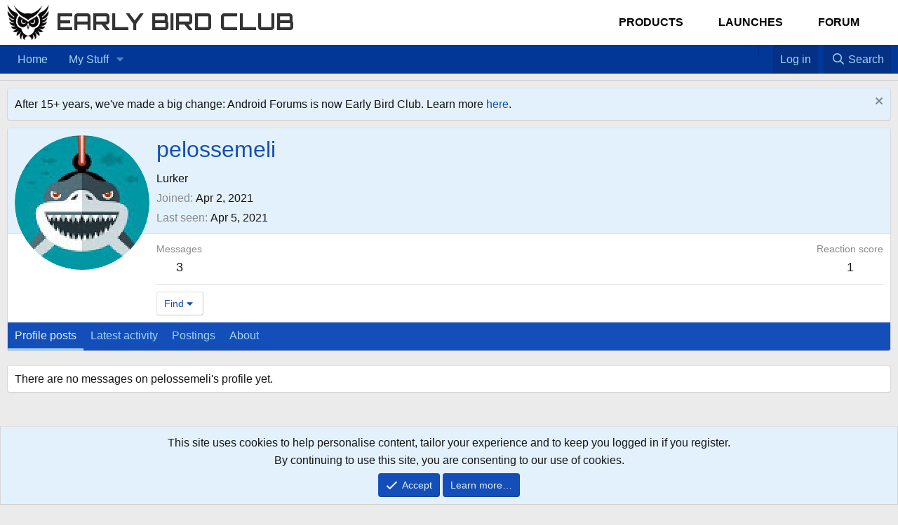

--- FILE ---
content_type: text/css; charset=utf-8
request_url: https://forum.earlybird.club/css.php?css=public%3Anormalize.css%2Cpublic%3Afa.css%2Cpublic%3Avariations.less%2Cpublic%3Acore.less%2Cpublic%3Aapp.less&s=25&l=1&d=1729219005&k=16c9e4ebc10d45eb3b0ca4333348ba5745acf940
body_size: 43471
content:
@charset "UTF-8";

/********* public:normalize.css ********/
/*! normalize.css v8.0.1 | MIT License | github.com/necolas/normalize.css */
button,hr,input{overflow:visible}progress,sub,sup{vertical-align:baseline}[type=checkbox],[type=radio],legend{box-sizing:border-box;padding:0}html{line-height:1.15;-webkit-text-size-adjust:100%}body{margin:0}details,main{display:block}h1{font-size:2em;margin:.67em 0}hr{box-sizing:content-box;height:0}code,kbd,pre,samp{font-family:monospace,monospace;font-size:1em}a{background-color:transparent}abbr[title]{border-bottom:none;text-decoration:underline;text-decoration:underline dotted}b,strong{font-weight:bolder}small{font-size:80%}sub,sup{font-size:75%;line-height:0;position:relative}sub{bottom:-.25em}sup{top:-.5em}img{border-style:none}button,input,optgroup,select,textarea{font-family:inherit;font-size:100%;line-height:1.15;margin:0}button,select{text-transform:none}[type=button],[type=reset],[type=submit],button{-webkit-appearance:button}[type=button]::-moz-focus-inner,[type=reset]::-moz-focus-inner,[type=submit]::-moz-focus-inner,button::-moz-focus-inner{border-style:none;padding:0}[type=button]:-moz-focusring,[type=reset]:-moz-focusring,[type=submit]:-moz-focusring,button:-moz-focusring{outline:ButtonText dotted 1px}fieldset{padding:.35em .75em .625em}legend{color:inherit;display:table;max-width:100%;white-space:normal}textarea{overflow:auto}[type=number]::-webkit-inner-spin-button,[type=number]::-webkit-outer-spin-button{height:auto}[type=search]{-webkit-appearance:textfield;outline-offset:-2px}[type=search]::-webkit-search-decoration{-webkit-appearance:none}::-webkit-file-upload-button{-webkit-appearance:button;font:inherit}summary{display:list-item}[hidden],template{display:none}

/********* public:fa.css ********/
.fa--xf{display:inline-block;line-height:1}.fa--xf svg{width:1em;height:1em;vertical-align:-0.125em;color:currentColor}.fa--xf:empty{display:none}.fa-primary{opacity:1}.fa-secondary{opacity:.4}.fa--xf.fa-lg svg{font-size:1.33333333em;line-height:.75em;vertical-align:-.0667em}.fa--xf.fa-xs svg{font-size:.75em}.fa--xf.fa-sm svg{font-size:.875em}.fa--xf.fa-1x svg{font-size:1em}.fa--xf.fa-2x svg{font-size:2em}.fa--xf.fa-3x svg{font-size:3em}.fa--xf.fa-4x svg{font-size:4em}.fa--xf.fa-5x svg{font-size:5em}.fa--xf.fa-6x svg{font-size:6em}.fa--xf.fa-7x svg{font-size:7em}.fa--xf.fa-8x svg{font-size:8em}.fa--xf.fa-9x svg{font-size:9em}.fa--xf.fa-10x svg{font-size:10em}.fa--xf.fa-fw svg{text-align:center;width:1.25em}.fa--xf.fa-ul svg{list-style-type:none;margin-left:2.5em;padding-left:0}.fa--xf.fa-ul svg>li{position:relative}.fa--xf.fa-li svg{left:-2em;position:absolute;text-align:center;width:2em;line-height:inherit}.fa--xf.fa-border svg{border-radius:.1em;border:solid .08em #eee;padding:.2em .25em .15em}.fa--xf.fa-pull-left svg{float:left}.fa--xf.fa-pull-right svg{float:right}.fa.fa--xf.fa-pull-left svg,.fas.fa--xf.fa-pull-left svg,.far.fa--xf.fa-pull-left svg,.fal.fa--xf.fa-pull-left svg,.fab.fa--xf.fa-pull-left svg{margin-right:.3em}.fa.fa--xf.fa-pull-right svg,.fas.fa--xf.fa-pull-right svg,.far.fa--xf.fa-pull-right svg,.fal.fa--xf.fa-pull-right svg,.fab.fa--xf.fa-pull-right svg{margin-left:.3em}.fa--xf.fa-spin svg{animation:fa-spin 2s infinite linear}.fa--xf.fa-pulse svg{animation:fa-spin 1s infinite steps(8)}@keyframes fa-spin{0%{transform:rotate(0deg)}100%{transform:rotate(360deg)}}.fa--xf.fa-rotate-90 svg{-ms-filter:"progid:DXImageTransform.Microsoft.BasicImage(rotation=1)";transform:rotate(90deg)}.fa--xf.fa-rotate-180 svg{-ms-filter:"progid:DXImageTransform.Microsoft.BasicImage(rotation=2)";transform:rotate(180deg)}.fa--xf.fa-rotate-270 svg{-ms-filter:"progid:DXImageTransform.Microsoft.BasicImage(rotation=3)";transform:rotate(270deg)}.fa--xf.fa-flip-horizontal svg{-ms-filter:"progid:DXImageTransform.Microsoft.BasicImage(rotation=0, mirror=1)";transform:scale(-1, 1)}.fa--xf.fa-flip-vertical svg{-ms-filter:"progid:DXImageTransform.Microsoft.BasicImage(rotation=2, mirror=1)";transform:scale(1, -1)}.fa--xf.fa-flip-both svg,.fa--xf.fa-flip-horizontal.fa-flip-vertical svg{-ms-filter:"progid:DXImageTransform.Microsoft.BasicImage(rotation=2, mirror=1)";transform:scale(-1, -1)}:root .fa--xf.fa-rotate-90 svg,:root .fa--xf.fa-rotate-180 svg,:root .fa--xf.fa-rotate-270 svg,:root .fa--xf.fa-flip-horizontal svg,:root .fa--xf.fa-flip-vertical svg,:root .fa--xf.fa-flip-both svg{filter:none}.fa--xf.fa-stack svg{display:inline-block;height:2em;line-height:2em;position:relative;vertical-align:middle;width:2em}.fa--xf.fa-stack-1x svg,.fa--xf.fa-stack-2x svg{left:0;position:absolute;text-align:center;width:100%}.fa--xf.fa-stack-1x svg{line-height:inherit}.fa--xf.fa-stack-2x svg{font-size:2em}.fa--xf.fa-inverse svg{color:#fff}.sr-only{border:0;clip:rect(0, 0, 0, 0);height:1px;margin:-1px;overflow:hidden;padding:0;position:absolute;width:1px}.sr-only-focusable:active,.sr-only-focusable:focus{clip:auto;height:auto;margin:0;overflow:visible;position:static;width:auto}

/********* public:variations.less ********/
:root{color-scheme:var(--xf-styleType);--xf-color-adjust:1;--xf-publicLogoUrl:data/assets/logo_default/early-bird-club-logo.png;--xf-styleType:light;--xf-blockTabHeaderBg:var(--xf-blockTabHeaderBg--h),var(--xf-blockTabHeaderBg--s),var(--xf-blockTabHeaderBg--l),var(--xf-blockTabHeaderBg--a);--xf-blockTabHeaderBg--h:var(--xf-paletteColor4--h);--xf-blockTabHeaderBg--s:var(--xf-paletteColor4--s);--xf-blockTabHeaderBg--l:var(--xf-paletteColor4--l);--xf-blockTabHeaderBg--a:var(--xf-paletteColor4--a);--xf-blockTabHeaderTextColor:var(--xf-blockTabHeaderTextColor--h),var(--xf-blockTabHeaderTextColor--s),var(--xf-blockTabHeaderTextColor--l),var(--xf-blockTabHeaderTextColor--a);--xf-blockTabHeaderTextColor--h:var(--xf-paletteColor2--h);--xf-blockTabHeaderTextColor--s:var(--xf-paletteColor2--s);--xf-blockTabHeaderTextColor--l:var(--xf-paletteColor2--l);--xf-blockTabHeaderTextColor--a:var(--xf-paletteColor2--a);--xf-borderColorAccentContent:var(--xf-borderColorAccentContent--h),var(--xf-borderColorAccentContent--s),var(--xf-borderColorAccentContent--l),var(--xf-borderColorAccentContent--a);--xf-borderColorAccentContent--h:calc((var(--xf-paletteAccent1--h) * .5) + (var(--xf-paletteAccent2--h) * .5));--xf-borderColorAccentContent--s:calc((var(--xf-paletteAccent1--s) * .5) + (var(--xf-paletteAccent2--s) * .5));--xf-borderColorAccentContent--l:calc((var(--xf-paletteAccent1--l) * .5) + (var(--xf-paletteAccent2--l) * .5));--xf-borderColorAccentContent--a:calc((var(--xf-paletteAccent1--a) * .5) + (var(--xf-paletteAccent2--a) * .5));--xf-borderColorAttention:var(--xf-borderColorAttention--h),var(--xf-borderColorAttention--s),var(--xf-borderColorAttention--l),var(--xf-borderColorAttention--a);--xf-borderColorAttention--h:var(--xf-paletteAccent2--h);--xf-borderColorAttention--s:var(--xf-paletteAccent2--s);--xf-borderColorAttention--l:var(--xf-paletteAccent2--l);--xf-borderColorAttention--a:var(--xf-paletteAccent2--a);--xf-borderColorFeature:var(--xf-borderColorFeature--h),var(--xf-borderColorFeature--s),var(--xf-borderColorFeature--l),var(--xf-borderColorFeature--a);--xf-borderColorFeature--h:var(--xf-paletteColor3--h);--xf-borderColorFeature--s:var(--xf-paletteColor3--s);--xf-borderColorFeature--l:var(--xf-paletteColor3--l);--xf-borderColorFeature--a:var(--xf-paletteColor3--a);--xf-borderColorHighlight:var(--xf-borderColorHighlight--h),var(--xf-borderColorHighlight--s),var(--xf-borderColorHighlight--l),var(--xf-borderColorHighlight--a);--xf-borderColorHighlight--h:var(--xf-paletteColor2--h);--xf-borderColorHighlight--s:var(--xf-paletteColor2--s);--xf-borderColorHighlight--l:var(--xf-paletteColor2--l);--xf-borderColorHighlight--a:var(--xf-paletteColor2--a);--xf-buttonBg:var(--xf-buttonBg--h),var(--xf-buttonBg--s),var(--xf-buttonBg--l),var(--xf-buttonBg--a);--xf-buttonBg--h:var(--xf-paletteColor4--h);--xf-buttonBg--s:var(--xf-paletteColor4--s);--xf-buttonBg--l:var(--xf-paletteColor4--l);--xf-buttonBg--a:var(--xf-paletteColor4--a);--xf-buttonCtaBg:var(--xf-buttonCtaBg--h),var(--xf-buttonCtaBg--s),var(--xf-buttonCtaBg--l),var(--xf-buttonCtaBg--a);--xf-buttonCtaBg--h:var(--xf-paletteAccent2--h);--xf-buttonCtaBg--s:var(--xf-paletteAccent2--s);--xf-buttonCtaBg--l:var(--xf-paletteAccent2--l);--xf-buttonCtaBg--a:var(--xf-paletteAccent2--a);--xf-buttonPrimaryBg:var(--xf-buttonPrimaryBg--h),var(--xf-buttonPrimaryBg--s),var(--xf-buttonPrimaryBg--l),var(--xf-buttonPrimaryBg--a);--xf-buttonPrimaryBg--h:var(--xf-paletteColor3--h);--xf-buttonPrimaryBg--s:var(--xf-paletteColor3--s);--xf-buttonPrimaryBg--l:var(--xf-paletteColor3--l);--xf-buttonPrimaryBg--a:var(--xf-paletteColor3--a);--xf-buttonTextColor:var(--xf-buttonTextColor--h),var(--xf-buttonTextColor--s),var(--xf-buttonTextColor--l),var(--xf-buttonTextColor--a);--xf-buttonTextColor--h:var(--xf-paletteColor1--h);--xf-buttonTextColor--s:var(--xf-paletteColor1--s);--xf-buttonTextColor--l:var(--xf-paletteColor1--l);--xf-buttonTextColor--a:var(--xf-paletteColor1--a);--xf-chromeBg:var(--xf-chromeBg--h),var(--xf-chromeBg--s),var(--xf-chromeBg--l),var(--xf-chromeBg--a);--xf-chromeBg--h:var(--xf-paletteColor5--h);--xf-chromeBg--s:var(--xf-paletteColor5--s);--xf-chromeBg--l:var(--xf-paletteColor5--l);--xf-chromeBg--a:var(--xf-paletteColor5--a);--xf-chromeTextColor:var(--xf-chromeTextColor--h),var(--xf-chromeTextColor--s),var(--xf-chromeTextColor--l),var(--xf-chromeTextColor--a);--xf-chromeTextColor--h:var(--xf-paletteColor2--h);--xf-chromeTextColor--s:var(--xf-paletteColor2--s);--xf-chromeTextColor--l:var(--xf-paletteColor2--l);--xf-chromeTextColor--a:var(--xf-paletteColor2--a);--xf-contentAccentBg:var(--xf-contentAccentBg--h),var(--xf-contentAccentBg--s),var(--xf-contentAccentBg--l),var(--xf-contentAccentBg--a);--xf-contentAccentBg--h:var(--xf-paletteAccent1--h);--xf-contentAccentBg--s:var(--xf-paletteAccent1--s);--xf-contentAccentBg--l:var(--xf-paletteAccent1--l);--xf-contentAccentBg--a:var(--xf-paletteAccent1--a);--xf-contentHighlightBg:var(--xf-contentHighlightBg--h),var(--xf-contentHighlightBg--s),var(--xf-contentHighlightBg--l),var(--xf-contentHighlightBg--a);--xf-contentHighlightBg--h:var(--xf-paletteColor1--h);--xf-contentHighlightBg--s:var(--xf-paletteColor1--s);--xf-contentHighlightBg--l:var(--xf-paletteColor1--l);--xf-contentHighlightBg--a:var(--xf-paletteColor1--a);--xf-editorButtonActiveColor:var(--xf-editorButtonActiveColor--h),var(--xf-editorButtonActiveColor--s),var(--xf-editorButtonActiveColor--l),var(--xf-editorButtonActiveColor--a);--xf-editorButtonActiveColor--h:var(--xf-textColorFeature--h);--xf-editorButtonActiveColor--s:var(--xf-textColorFeature--s);--xf-editorButtonActiveColor--l:var(--xf-textColorFeature--l);--xf-editorButtonActiveColor--a:var(--xf-textColorFeature--a);--xf-editorButtonColor:var(--xf-editorButtonColor--h),var(--xf-editorButtonColor--s),var(--xf-editorButtonColor--l),var(--xf-editorButtonColor--a);--xf-editorButtonColor--h:var(--xf-majorHeadingTextColor--h);--xf-editorButtonColor--s:var(--xf-majorHeadingTextColor--s);--xf-editorButtonColor--l:calc(var(--xf-majorHeadingTextColor--l) - 15%);--xf-editorButtonColor--a:85%;--xf-editorButtonHoverBg:var(--xf-editorButtonHoverBg--h),var(--xf-editorButtonHoverBg--s),var(--xf-editorButtonHoverBg--l),var(--xf-editorButtonHoverBg--a);--xf-editorButtonHoverBg--h:var(--xf-textColorFeature--h);--xf-editorButtonHoverBg--s:var(--xf-textColorFeature--s);--xf-editorButtonHoverBg--l:var(--xf-textColorFeature--l);--xf-editorButtonHoverBg--a:15%;--xf-editorButtonSelectedBg:var(--xf-editorButtonSelectedBg--h),var(--xf-editorButtonSelectedBg--s),var(--xf-editorButtonSelectedBg--l),var(--xf-editorButtonSelectedBg--a);--xf-editorButtonSelectedBg--h:var(--xf-textColorFeature--h);--xf-editorButtonSelectedBg--s:var(--xf-textColorFeature--s);--xf-editorButtonSelectedBg--l:var(--xf-textColorFeature--l);--xf-editorButtonSelectedBg--a:15%;--xf-editorImageHandles:var(--xf-editorImageHandles--h),var(--xf-editorImageHandles--s),var(--xf-editorImageHandles--l),var(--xf-editorImageHandles--a);--xf-editorImageHandles--h:var(--xf-borderColorFeature--h);--xf-editorImageHandles--s:var(--xf-borderColorFeature--s);--xf-editorImageHandles--l:var(--xf-borderColorFeature--l);--xf-editorImageHandles--a:var(--xf-borderColorFeature--a);--xf-editorSelectionBg:var(--xf-editorSelectionBg--h),var(--xf-editorSelectionBg--s),var(--xf-editorSelectionBg--l),var(--xf-editorSelectionBg--a);--xf-editorSelectionBg--h:var(--xf-paletteColor3--h);--xf-editorSelectionBg--s:var(--xf-paletteColor3--s);--xf-editorSelectionBg--l:var(--xf-paletteColor3--l);--xf-editorSelectionBg--a:var(--xf-paletteColor3--a);--xf-globalActionColor:var(--xf-globalActionColor--h),var(--xf-globalActionColor--s),var(--xf-globalActionColor--l),var(--xf-globalActionColor--a);--xf-globalActionColor--h:var(--xf-paletteAccent2--h);--xf-globalActionColor--s:var(--xf-paletteAccent2--s);--xf-globalActionColor--l:var(--xf-paletteAccent2--l);--xf-globalActionColor--a:var(--xf-paletteAccent2--a);--xf-inlineModHighlightColor:var(--xf-inlineModHighlightColor--h),var(--xf-inlineModHighlightColor--s),var(--xf-inlineModHighlightColor--l),var(--xf-inlineModHighlightColor--a);--xf-inlineModHighlightColor--h:var(--xf-paletteAccent1--h);--xf-inlineModHighlightColor--s:var(--xf-paletteAccent1--s);--xf-inlineModHighlightColor--l:var(--xf-paletteAccent1--l);--xf-inlineModHighlightColor--a:var(--xf-paletteAccent1--a);--xf-linkColor:var(--xf-linkColor--h),var(--xf-linkColor--s),var(--xf-linkColor--l),var(--xf-linkColor--a);--xf-linkColor--h:var(--xf-paletteColor4--h);--xf-linkColor--s:var(--xf-paletteColor4--s);--xf-linkColor--l:var(--xf-paletteColor4--l);--xf-linkColor--a:var(--xf-paletteColor4--a);--xf-linkHoverColor:var(--xf-linkHoverColor--h),var(--xf-linkHoverColor--s),var(--xf-linkHoverColor--l),var(--xf-linkHoverColor--a);--xf-linkHoverColor--h:var(--xf-paletteColor5--h);--xf-linkHoverColor--s:var(--xf-paletteColor5--s);--xf-linkHoverColor--l:var(--xf-paletteColor5--l);--xf-linkHoverColor--a:var(--xf-paletteColor5--a);--xf-linkUgcColor:var(--xf-linkUgcColor--h),var(--xf-linkUgcColor--s),var(--xf-linkUgcColor--l),var(--xf-linkUgcColor--a);--xf-linkUgcColor--h:var(--xf-paletteColor4--h);--xf-linkUgcColor--s:var(--xf-paletteColor4--s);--xf-linkUgcColor--l:var(--xf-paletteColor4--l);--xf-linkUgcColor--a:var(--xf-paletteColor4--a);--xf-linkUgcHoverColor:var(--xf-linkUgcHoverColor--h),var(--xf-linkUgcHoverColor--s),var(--xf-linkUgcHoverColor--l),var(--xf-linkUgcHoverColor--a);--xf-linkUgcHoverColor--h:var(--xf-paletteColor5--h);--xf-linkUgcHoverColor--s:var(--xf-paletteColor5--s);--xf-linkUgcHoverColor--l:var(--xf-paletteColor5--l);--xf-linkUgcHoverColor--a:var(--xf-paletteColor5--a);--xf-majorHeadingBg:var(--xf-majorHeadingBg--h),var(--xf-majorHeadingBg--s),var(--xf-majorHeadingBg--l),var(--xf-majorHeadingBg--a);--xf-majorHeadingBg--h:var(--xf-contentHighlightBg--h);--xf-majorHeadingBg--s:var(--xf-contentHighlightBg--s);--xf-majorHeadingBg--l:var(--xf-contentHighlightBg--l);--xf-majorHeadingBg--a:var(--xf-contentHighlightBg--a);--xf-majorHeadingTextColor:var(--xf-majorHeadingTextColor--h),var(--xf-majorHeadingTextColor--s),var(--xf-majorHeadingTextColor--l),var(--xf-majorHeadingTextColor--a);--xf-majorHeadingTextColor--h:var(--xf-textColorEmphasized--h);--xf-majorHeadingTextColor--s:var(--xf-textColorEmphasized--s);--xf-majorHeadingTextColor--l:var(--xf-textColorEmphasized--l);--xf-majorHeadingTextColor--a:var(--xf-textColorEmphasized--a);--xf-menuFeatureBorderColor:var(--xf-menuFeatureBorderColor--h),var(--xf-menuFeatureBorderColor--s),var(--xf-menuFeatureBorderColor--l),var(--xf-menuFeatureBorderColor--a);--xf-menuFeatureBorderColor--h:var(--xf-paletteColor3--h);--xf-menuFeatureBorderColor--s:var(--xf-paletteColor3--s);--xf-menuFeatureBorderColor--l:var(--xf-paletteColor3--l);--xf-menuFeatureBorderColor--a:var(--xf-paletteColor3--a);--xf-metaThemeColor:var(--xf-metaThemeColor--h),var(--xf-metaThemeColor--s),var(--xf-metaThemeColor--l),var(--xf-metaThemeColor--a);--xf-metaThemeColor--h:var(--xf-contentBg--h);--xf-metaThemeColor--s:var(--xf-contentBg--s);--xf-metaThemeColor--l:var(--xf-contentBg--l);--xf-metaThemeColor--a:var(--xf-contentBg--a);--xf-minorHeadingTextColor:var(--xf-minorHeadingTextColor--h),var(--xf-minorHeadingTextColor--s),var(--xf-minorHeadingTextColor--l),var(--xf-minorHeadingTextColor--a);--xf-minorHeadingTextColor--h:var(--xf-textColorFeature--h);--xf-minorHeadingTextColor--s:var(--xf-textColorFeature--s);--xf-minorHeadingTextColor--l:var(--xf-textColorFeature--l);--xf-minorHeadingTextColor--a:var(--xf-textColorFeature--a);--xf-nodeIconReadColor:var(--xf-nodeIconReadColor--h),var(--xf-nodeIconReadColor--s),var(--xf-nodeIconReadColor--l),var(--xf-nodeIconReadColor--a);--xf-nodeIconReadColor--h:calc((var(--xf-paletteColor1--h) * .5) + (var(--xf-paletteColor2--h) * .5));--xf-nodeIconReadColor--s:calc((var(--xf-paletteColor1--s) * .5) + (var(--xf-paletteColor2--s) * .5));--xf-nodeIconReadColor--l:calc((var(--xf-paletteColor1--l) * .5) + (var(--xf-paletteColor2--l) * .5));--xf-nodeIconReadColor--a:calc((var(--xf-paletteColor1--a) * .5) + (var(--xf-paletteColor2--a) * .5));--xf-nodeIconUnreadColor:var(--xf-nodeIconUnreadColor--h),var(--xf-nodeIconUnreadColor--s),var(--xf-nodeIconUnreadColor--l),var(--xf-nodeIconUnreadColor--a);--xf-nodeIconUnreadColor--h:calc((var(--xf-paletteAccent1--h) * .5) + (var(--xf-paletteAccent2--h) * .5));--xf-nodeIconUnreadColor--s:calc((var(--xf-paletteAccent1--s) * .5) + (var(--xf-paletteAccent2--s) * .5));--xf-nodeIconUnreadColor--l:calc((var(--xf-paletteAccent1--l) * .5) + (var(--xf-paletteAccent2--l) * .5));--xf-nodeIconUnreadColor--a:calc((var(--xf-paletteAccent1--a) * .5) + (var(--xf-paletteAccent2--a) * .5));--xf-paletteAccent1:var(--xf-paletteAccent1--h),var(--xf-paletteAccent1--s),var(--xf-paletteAccent1--l),var(--xf-paletteAccent1--a);--xf-paletteAccent1--h:276;--xf-paletteAccent1--s:90%;--xf-paletteAccent1--l:95%;--xf-paletteAccent1--a:1;--xf-paletteAccent2:var(--xf-paletteAccent2--h),var(--xf-paletteAccent2--s),var(--xf-paletteAccent2--l),var(--xf-paletteAccent2--a);--xf-paletteAccent2--h:294;--xf-paletteAccent2--s:90%;--xf-paletteAccent2--l:50%;--xf-paletteAccent2--a:1;--xf-paletteAccent3:var(--xf-paletteAccent3--h),var(--xf-paletteAccent3--s),var(--xf-paletteAccent3--l),var(--xf-paletteAccent3--a);--xf-paletteAccent3--h:276;--xf-paletteAccent3--s:90%;--xf-paletteAccent3--l:30%;--xf-paletteAccent3--a:1;--xf-paletteColor1:var(--xf-paletteColor1--h),var(--xf-paletteColor1--s),var(--xf-paletteColor1--l),var(--xf-paletteColor1--a);--xf-paletteColor1--h:206;--xf-paletteColor1--s:84%;--xf-paletteColor1--l:94%;--xf-paletteColor1--a:1;--xf-paletteColor2:var(--xf-paletteColor2--h),var(--xf-paletteColor2--s),var(--xf-paletteColor2--l),var(--xf-paletteColor2--a);--xf-paletteColor2--h:204;--xf-paletteColor2--s:80%;--xf-paletteColor2--l:80%;--xf-paletteColor2--a:1;--xf-paletteColor3:var(--xf-paletteColor3--h),var(--xf-paletteColor3--s),var(--xf-paletteColor3--l),var(--xf-paletteColor3--a);--xf-paletteColor3--h:205;--xf-paletteColor3--s:80%;--xf-paletteColor3--l:60%;--xf-paletteColor3--a:1;--xf-paletteColor4:var(--xf-paletteColor4--h),var(--xf-paletteColor4--s),var(--xf-paletteColor4--l),var(--xf-paletteColor4--a);--xf-paletteColor4--h:219;--xf-paletteColor4--s:80%;--xf-paletteColor4--l:40%;--xf-paletteColor4--a:1;--xf-paletteColor5:var(--xf-paletteColor5--h),var(--xf-paletteColor5--s),var(--xf-paletteColor5--l),var(--xf-paletteColor5--a);--xf-paletteColor5--h:219;--xf-paletteColor5--s:98%;--xf-paletteColor5--l:30%;--xf-paletteColor5--a:1;--xf-progressBarColor:var(--xf-progressBarColor--h),var(--xf-progressBarColor--s),var(--xf-progressBarColor--l),var(--xf-progressBarColor--a);--xf-progressBarColor--h:var(--xf-paletteAccent2--h);--xf-progressBarColor--s:var(--xf-paletteAccent2--s);--xf-progressBarColor--l:var(--xf-paletteAccent2--l);--xf-progressBarColor--a:var(--xf-paletteAccent2--a);--xf-selectedItemBgColor:var(--xf-selectedItemBgColor--h),var(--xf-selectedItemBgColor--s),var(--xf-selectedItemBgColor--l),var(--xf-selectedItemBgColor--a);--xf-selectedItemBgColor--h:var(--xf-paletteAccent1--h);--xf-selectedItemBgColor--s:var(--xf-paletteAccent1--s);--xf-selectedItemBgColor--l:var(--xf-paletteAccent1--l);--xf-selectedItemBgColor--a:var(--xf-paletteAccent1--a);--xf-selectedItemBorderColor:var(--xf-selectedItemBorderColor--h),var(--xf-selectedItemBorderColor--s),var(--xf-selectedItemBorderColor--l),var(--xf-selectedItemBorderColor--a);--xf-selectedItemBorderColor--h:var(--xf-paletteAccent2--h);--xf-selectedItemBorderColor--s:var(--xf-paletteAccent2--s);--xf-selectedItemBorderColor--l:var(--xf-paletteAccent2--l);--xf-selectedItemBorderColor--a:var(--xf-paletteAccent2--a);--xf-selectedItemColor:var(--xf-selectedItemColor--h),var(--xf-selectedItemColor--s),var(--xf-selectedItemColor--l),var(--xf-selectedItemColor--a);--xf-selectedItemColor--h:var(--xf-paletteAccent3--h);--xf-selectedItemColor--s:var(--xf-paletteAccent3--s);--xf-selectedItemColor--l:var(--xf-paletteAccent3--l);--xf-selectedItemColor--a:var(--xf-paletteAccent3--a);--xf-starFullColor:var(--xf-starFullColor--h),var(--xf-starFullColor--s),var(--xf-starFullColor--l),var(--xf-starFullColor--a);--xf-starFullColor--h:var(--xf-borderColorAttention--h);--xf-starFullColor--s:var(--xf-borderColorAttention--s);--xf-starFullColor--l:var(--xf-borderColorAttention--l);--xf-starFullColor--a:var(--xf-borderColorAttention--a);--xf-subNavBg:var(--xf-subNavBg--h),var(--xf-subNavBg--s),var(--xf-subNavBg--l),var(--xf-subNavBg--a);--xf-subNavBg--h:var(--xf-contentBg--h);--xf-subNavBg--s:var(--xf-contentBg--s);--xf-subNavBg--l:calc(var(--xf-contentBg--l) - 8%);--xf-subNavBg--a:var(--xf-contentBg--a);--xf-subNavTextColor:var(--xf-subNavTextColor--h),var(--xf-subNavTextColor--s),var(--xf-subNavTextColor--l),var(--xf-subNavTextColor--a);--xf-subNavTextColor--h:var(--xf-linkColor--h);--xf-subNavTextColor--s:var(--xf-linkColor--s);--xf-subNavTextColor--l:var(--xf-linkColor--l);--xf-subNavTextColor--a:var(--xf-linkColor--a);--xf-textColorAccentContent:var(--xf-textColorAccentContent--h),var(--xf-textColorAccentContent--s),var(--xf-textColorAccentContent--l),var(--xf-textColorAccentContent--a);--xf-textColorAccentContent--h:var(--xf-paletteAccent3--h);--xf-textColorAccentContent--s:var(--xf-paletteAccent3--s);--xf-textColorAccentContent--l:var(--xf-paletteAccent3--l);--xf-textColorAccentContent--a:var(--xf-paletteAccent3--a);--xf-textColorAttention:var(--xf-textColorAttention--h),var(--xf-textColorAttention--s),var(--xf-textColorAttention--l),var(--xf-textColorAttention--a);--xf-textColorAttention--h:var(--xf-paletteAccent2--h);--xf-textColorAttention--s:var(--xf-paletteAccent2--s);--xf-textColorAttention--l:var(--xf-paletteAccent2--l);--xf-textColorAttention--a:var(--xf-paletteAccent2--a);--xf-textColorEmphasized:var(--xf-textColorEmphasized--h),var(--xf-textColorEmphasized--s),var(--xf-textColorEmphasized--l),var(--xf-textColorEmphasized--a);--xf-textColorEmphasized--h:var(--xf-paletteColor4--h);--xf-textColorEmphasized--s:var(--xf-paletteColor4--s);--xf-textColorEmphasized--l:var(--xf-paletteColor4--l);--xf-textColorEmphasized--a:var(--xf-paletteColor4--a);--xf-textColorFeature:var(--xf-textColorFeature--h),var(--xf-textColorFeature--s),var(--xf-textColorFeature--l),var(--xf-textColorFeature--a);--xf-textColorFeature--h:var(--xf-paletteColor3--h);--xf-textColorFeature--s:var(--xf-paletteColor3--s);--xf-textColorFeature--l:var(--xf-paletteColor3--l);--xf-textColorFeature--a:var(--xf-paletteColor3--a);--xf-avatarBg:var(--xf-avatarBg--h),var(--xf-avatarBg--s),var(--xf-avatarBg--l),var(--xf-avatarBg--a);--xf-avatarBg--h:var(--xf-contentBg--h);--xf-avatarBg--s:var(--xf-contentBg--s);--xf-avatarBg--l:var(--xf-contentBg--l);--xf-avatarBg--a:var(--xf-contentBg--a);--xf-blockFooterBg:var(--xf-blockFooterBg--h),var(--xf-blockFooterBg--s),var(--xf-blockFooterBg--l),var(--xf-blockFooterBg--a);--xf-blockFooterBg--h:var(--xf-contentAltBg--h);--xf-blockFooterBg--s:var(--xf-contentAltBg--s);--xf-blockFooterBg--l:var(--xf-contentAltBg--l);--xf-blockFooterBg--a:var(--xf-contentAltBg--a);--xf-blockFooterTextColor:var(--xf-blockFooterTextColor--h),var(--xf-blockFooterTextColor--s),var(--xf-blockFooterTextColor--l),var(--xf-blockFooterTextColor--a);--xf-blockFooterTextColor--h:var(--xf-textColorDimmed--h);--xf-blockFooterTextColor--s:var(--xf-textColorDimmed--s);--xf-blockFooterTextColor--l:var(--xf-textColorDimmed--l);--xf-blockFooterTextColor--a:var(--xf-textColorDimmed--a);--xf-borderColor:var(--xf-borderColor--h),var(--xf-borderColor--s),var(--xf-borderColor--l),var(--xf-borderColor--a);--xf-borderColor--h:var(--xf-contentBg--h);--xf-borderColor--s:var(--xf-contentBg--s);--xf-borderColor--l:calc(var(--xf-contentBg--l) - (var(--xf-color-adjust, 1) * 16%));--xf-borderColor--a:var(--xf-contentBg--a);--xf-borderColorFaint:var(--xf-borderColorFaint--h),var(--xf-borderColorFaint--s),var(--xf-borderColorFaint--l),var(--xf-borderColorFaint--a);--xf-borderColorFaint--h:var(--xf-borderColor--h);--xf-borderColorFaint--s:var(--xf-borderColor--s);--xf-borderColorFaint--l:calc(var(--xf-borderColor--l) + (var(--xf-color-adjust, 1) * 6%));--xf-borderColorFaint--a:var(--xf-borderColor--a);--xf-borderColorHeavy:var(--xf-borderColorHeavy--h),var(--xf-borderColorHeavy--s),var(--xf-borderColorHeavy--l),var(--xf-borderColorHeavy--a);--xf-borderColorHeavy--h:var(--xf-borderColor--h);--xf-borderColorHeavy--s:var(--xf-borderColor--s);--xf-borderColorHeavy--l:calc(var(--xf-borderColor--l) - (var(--xf-color-adjust, 1) * 4%));--xf-borderColorHeavy--a:var(--xf-borderColor--a);--xf-borderColorLight:var(--xf-borderColorLight--h),var(--xf-borderColorLight--s),var(--xf-borderColorLight--l),var(--xf-borderColorLight--a);--xf-borderColorLight--h:var(--xf-borderColor--h);--xf-borderColorLight--s:var(--xf-borderColor--s);--xf-borderColorLight--l:calc(var(--xf-borderColor--l) + (var(--xf-color-adjust, 1) * 4%));--xf-borderColorLight--a:var(--xf-borderColor--a);--xf-contentAltBg:var(--xf-contentAltBg--h),var(--xf-contentAltBg--s),var(--xf-contentAltBg--l),var(--xf-contentAltBg--a);--xf-contentAltBg--h:var(--xf-contentBg--h);--xf-contentAltBg--s:var(--xf-contentBg--s);--xf-contentAltBg--l:calc(var(--xf-contentBg--l) - 4%);--xf-contentAltBg--a:var(--xf-contentBg--a);--xf-contentBg:var(--xf-contentBg--h),var(--xf-contentBg--s),var(--xf-contentBg--l),var(--xf-contentBg--a);--xf-contentBg--h:var(--xf-paletteNeutral1--h);--xf-contentBg--s:var(--xf-paletteNeutral1--s);--xf-contentBg--l:var(--xf-paletteNeutral1--l);--xf-contentBg--a:var(--xf-paletteNeutral1--a);--xf-editorBg:var(--xf-editorBg--h),var(--xf-editorBg--s),var(--xf-editorBg--l),var(--xf-editorBg--a);--xf-editorBg--h:var(--xf-inputBgColor--h);--xf-editorBg--s:var(--xf-inputBgColor--s);--xf-editorBg--l:var(--xf-inputBgColor--l);--xf-editorBg--a:var(--xf-inputBgColor--a);--xf-editorButtonDisabledColor:var(--xf-editorButtonDisabledColor--h),var(--xf-editorButtonDisabledColor--s),var(--xf-editorButtonDisabledColor--l),var(--xf-editorButtonDisabledColor--a);--xf-editorButtonDisabledColor--h:calc((var(--xf-contentBg--h) * .6) + (var(--xf-textColorMuted--h) * .4));--xf-editorButtonDisabledColor--s:calc((var(--xf-contentBg--s) * .6) + (var(--xf-textColorMuted--s) * .4));--xf-editorButtonDisabledColor--l:calc((var(--xf-contentBg--l) * .6) + (var(--xf-textColorMuted--l) * .4));--xf-editorButtonDisabledColor--a:calc((var(--xf-contentBg--a) * .6) + (var(--xf-textColorMuted--a) * .4));--xf-editorButtonHoverColor:var(--xf-editorButtonHoverColor--h),var(--xf-editorButtonHoverColor--s),var(--xf-editorButtonHoverColor--l),var(--xf-editorButtonHoverColor--a);--xf-editorButtonHoverColor--h:var(--xf-inputTextColor--h);--xf-editorButtonHoverColor--s:var(--xf-inputTextColor--s);--xf-editorButtonHoverColor--l:var(--xf-inputTextColor--l);--xf-editorButtonHoverColor--a:var(--xf-inputTextColor--a);--xf-editorColor:var(--xf-editorColor--h),var(--xf-editorColor--s),var(--xf-editorColor--l),var(--xf-editorColor--a);--xf-editorColor--h:var(--xf-inputTextColor--h);--xf-editorColor--s:var(--xf-inputTextColor--s);--xf-editorColor--l:var(--xf-inputTextColor--l);--xf-editorColor--a:var(--xf-inputTextColor--a);--xf-editorFocusBg:var(--xf-editorFocusBg--h),var(--xf-editorFocusBg--s),var(--xf-editorFocusBg--l),var(--xf-editorFocusBg--a);--xf-editorFocusBg--h:var(--xf-inputFocusBgColor--h);--xf-editorFocusBg--s:var(--xf-inputFocusBgColor--s);--xf-editorFocusBg--l:var(--xf-inputFocusBgColor--l);--xf-editorFocusBg--a:var(--xf-inputFocusBgColor--a);--xf-editorFocusColor:var(--xf-editorFocusColor--h),var(--xf-editorFocusColor--s),var(--xf-editorFocusColor--l),var(--xf-editorFocusColor--a);--xf-editorFocusColor--h:var(--xf-inputTextColor--h);--xf-editorFocusColor--s:var(--xf-inputTextColor--s);--xf-editorFocusColor--l:var(--xf-inputTextColor--l);--xf-editorFocusColor--a:var(--xf-inputTextColor--a);--xf-editorSelectionColor:var(--xf-editorSelectionColor--h),var(--xf-editorSelectionColor--s),var(--xf-editorSelectionColor--l),var(--xf-editorSelectionColor--a);--xf-editorSelectionColor--h:var(--xf-textColor--h);--xf-editorSelectionColor--s:var(--xf-textColor--s);--xf-editorSelectionColor--l:var(--xf-textColor--l);--xf-editorSelectionColor--a:var(--xf-textColor--a);--xf-editorToolsOverflowBg:var(--xf-editorToolsOverflowBg--h),var(--xf-editorToolsOverflowBg--s),var(--xf-editorToolsOverflowBg--l),var(--xf-editorToolsOverflowBg--a);--xf-editorToolsOverflowBg--h:var(--xf-editorBg--h);--xf-editorToolsOverflowBg--s:var(--xf-editorBg--s);--xf-editorToolsOverflowBg--l:calc(var(--xf-editorBg--l) - (var(--xf-color-adjust, 1) * 3%));--xf-editorToolsOverflowBg--a:var(--xf-editorBg--a);--xf-errorBg:var(--xf-errorBg--h),var(--xf-errorBg--s),var(--xf-errorBg--l),var(--xf-errorBg--a);--xf-errorBg--h:358;--xf-errorBg--s:90%;--xf-errorBg--l:95%;--xf-errorBg--a:1;--xf-errorColor:var(--xf-errorColor--h),var(--xf-errorColor--s),var(--xf-errorColor--l),var(--xf-errorColor--a);--xf-errorColor--h:358;--xf-errorColor--s:90%;--xf-errorColor--l:30%;--xf-errorColor--a:1;--xf-errorFeatureColor:var(--xf-errorFeatureColor--h),var(--xf-errorFeatureColor--s),var(--xf-errorFeatureColor--l),var(--xf-errorFeatureColor--a);--xf-errorFeatureColor--h:358;--xf-errorFeatureColor--s:90%;--xf-errorFeatureColor--l:60%;--xf-errorFeatureColor--a:1;--xf-inputBgColor:var(--xf-inputBgColor--h),var(--xf-inputBgColor--s),var(--xf-inputBgColor--l),var(--xf-inputBgColor--a);--xf-inputBgColor--h:var(--xf-contentBg--h);--xf-inputBgColor--s:var(--xf-contentBg--s);--xf-inputBgColor--l:calc(var(--xf-contentBg--l) - (var(--xf-color-adjust, 1) * 2%));--xf-inputBgColor--a:var(--xf-contentBg--a);--xf-inputFocusBgColor:var(--xf-inputFocusBgColor--h),var(--xf-inputFocusBgColor--s),var(--xf-inputFocusBgColor--l),var(--xf-inputFocusBgColor--a);--xf-inputFocusBgColor--h:var(--xf-contentBg--h);--xf-inputFocusBgColor--s:var(--xf-contentBg--s);--xf-inputFocusBgColor--l:var(--xf-contentBg--l);--xf-inputFocusBgColor--a:var(--xf-contentBg--a);--xf-inputTextColor:var(--xf-inputTextColor--h),var(--xf-inputTextColor--s),var(--xf-inputTextColor--l),var(--xf-inputTextColor--a);--xf-inputTextColor--h:var(--xf-textColor--h);--xf-inputTextColor--s:var(--xf-textColor--s);--xf-inputTextColor--l:var(--xf-textColor--l);--xf-inputTextColor--a:var(--xf-textColor--a);--xf-overlayMaskColor:var(--xf-overlayMaskColor--h),var(--xf-overlayMaskColor--s),var(--xf-overlayMaskColor--l),var(--xf-overlayMaskColor--a);--xf-overlayMaskColor--h:0;--xf-overlayMaskColor--s:0%;--xf-overlayMaskColor--l:0%;--xf-overlayMaskColor--a:.65;--xf-pageBg:var(--xf-pageBg--h),var(--xf-pageBg--s),var(--xf-pageBg--l),var(--xf-pageBg--a);--xf-pageBg--h:var(--xf-contentBg--h);--xf-pageBg--s:var(--xf-contentBg--s);--xf-pageBg--l:calc(var(--xf-contentBg--l) - 8%);--xf-pageBg--a:var(--xf-contentBg--a);--xf-paletteNeutral1:var(--xf-paletteNeutral1--h),var(--xf-paletteNeutral1--s),var(--xf-paletteNeutral1--l),var(--xf-paletteNeutral1--a);--xf-paletteNeutral1--h:0;--xf-paletteNeutral1--s:0%;--xf-paletteNeutral1--l:100%;--xf-paletteNeutral1--a:1;--xf-paletteNeutral2:var(--xf-paletteNeutral2--h),var(--xf-paletteNeutral2--s),var(--xf-paletteNeutral2--l),var(--xf-paletteNeutral2--a);--xf-paletteNeutral2--h:0;--xf-paletteNeutral2--s:0%;--xf-paletteNeutral2--l:54%;--xf-paletteNeutral2--a:1;--xf-paletteNeutral3:var(--xf-paletteNeutral3--h),var(--xf-paletteNeutral3--s),var(--xf-paletteNeutral3--l),var(--xf-paletteNeutral3--a);--xf-paletteNeutral3--h:0;--xf-paletteNeutral3--s:0%;--xf-paletteNeutral3--l:8%;--xf-paletteNeutral3--a:1;--xf-publicHeaderAdjustColor:var(--xf-publicHeaderAdjustColor--h),var(--xf-publicHeaderAdjustColor--s),var(--xf-publicHeaderAdjustColor--l),var(--xf-publicHeaderAdjustColor--a);--xf-publicHeaderAdjustColor--h:var(--xf-paletteNeutral3--h);--xf-publicHeaderAdjustColor--s:var(--xf-paletteNeutral3--s);--xf-publicHeaderAdjustColor--l:var(--xf-paletteNeutral3--l);--xf-publicHeaderAdjustColor--a:15%;--xf-starEmptyColor:var(--xf-starEmptyColor--h),var(--xf-starEmptyColor--s),var(--xf-starEmptyColor--l),var(--xf-starEmptyColor--a);--xf-starEmptyColor--h:var(--xf-borderColorLight--h);--xf-starEmptyColor--s:var(--xf-borderColorLight--s);--xf-starEmptyColor--l:var(--xf-borderColorLight--l);--xf-starEmptyColor--a:var(--xf-borderColorLight--a);--xf-successBg:var(--xf-successBg--h),var(--xf-successBg--s),var(--xf-successBg--l),var(--xf-successBg--a);--xf-successBg--h:116;--xf-successBg--s:90%;--xf-successBg--l:95%;--xf-successBg--a:1;--xf-successColor:var(--xf-successColor--h),var(--xf-successColor--s),var(--xf-successColor--l),var(--xf-successColor--a);--xf-successColor--h:122;--xf-successColor--s:90%;--xf-successColor--l:30%;--xf-successColor--a:1;--xf-successFeatureColor:var(--xf-successFeatureColor--h),var(--xf-successFeatureColor--s),var(--xf-successFeatureColor--l),var(--xf-successFeatureColor--a);--xf-successFeatureColor--h:122;--xf-successFeatureColor--s:90%;--xf-successFeatureColor--l:60%;--xf-successFeatureColor--a:1;--xf-textColor:var(--xf-textColor--h),var(--xf-textColor--s),var(--xf-textColor--l),var(--xf-textColor--a);--xf-textColor--h:var(--xf-paletteNeutral3--h);--xf-textColor--s:var(--xf-paletteNeutral3--s);--xf-textColor--l:var(--xf-paletteNeutral3--l);--xf-textColor--a:var(--xf-paletteNeutral3--a);--xf-textColorDimmed:var(--xf-textColorDimmed--h),var(--xf-textColorDimmed--s),var(--xf-textColorDimmed--l),var(--xf-textColorDimmed--a);--xf-textColorDimmed--h:calc((var(--xf-textColor--h) * .5) + (var(--xf-textColorMuted--h) * .5));--xf-textColorDimmed--s:calc((var(--xf-textColor--s) * .5) + (var(--xf-textColorMuted--s) * .5));--xf-textColorDimmed--l:calc((var(--xf-textColor--l) * .5) + (var(--xf-textColorMuted--l) * .5));--xf-textColorDimmed--a:calc((var(--xf-textColor--a) * .5) + (var(--xf-textColorMuted--a) * .5));--xf-textColorMuted:var(--xf-textColorMuted--h),var(--xf-textColorMuted--s),var(--xf-textColorMuted--l),var(--xf-textColorMuted--a);--xf-textColorMuted--h:var(--xf-paletteNeutral2--h);--xf-textColorMuted--s:var(--xf-paletteNeutral2--s);--xf-textColorMuted--l:var(--xf-paletteNeutral2--l);--xf-textColorMuted--a:var(--xf-paletteNeutral2--a);--xf-voteNegativeColor:var(--xf-voteNegativeColor--h),var(--xf-voteNegativeColor--s),var(--xf-voteNegativeColor--l),var(--xf-voteNegativeColor--a);--xf-voteNegativeColor--h:358;--xf-voteNegativeColor--s:70%;--xf-voteNegativeColor--l:60%;--xf-voteNegativeColor--a:1;--xf-votePositiveColor:var(--xf-votePositiveColor--h),var(--xf-votePositiveColor--s),var(--xf-votePositiveColor--l),var(--xf-votePositiveColor--a);--xf-votePositiveColor--h:122;--xf-votePositiveColor--s:70%;--xf-votePositiveColor--l:60%;--xf-votePositiveColor--a:1;--xf-warningBg:var(--xf-warningBg--h),var(--xf-warningBg--s),var(--xf-warningBg--l),var(--xf-warningBg--a);--xf-warningBg--h:34;--xf-warningBg--s:90%;--xf-warningBg--l:95%;--xf-warningBg--a:1;--xf-warningColor:var(--xf-warningColor--h),var(--xf-warningColor--s),var(--xf-warningColor--l),var(--xf-warningColor--a);--xf-warningColor--h:34;--xf-warningColor--s:90%;--xf-warningColor--l:30%;--xf-warningColor--a:1;--xf-warningFeatureColor:var(--xf-warningFeatureColor--h),var(--xf-warningFeatureColor--s),var(--xf-warningFeatureColor--l),var(--xf-warningFeatureColor--a);--xf-warningFeatureColor--h:34;--xf-warningFeatureColor--s:90%;--xf-warningFeatureColor--l:60%;--xf-warningFeatureColor--a:1}@media (prefers-color-scheme:dark){:root:not([data-variation]){--xf-color-adjust:-1;--xf-publicLogoUrl:styles/default/xenforo/xenforo-logo.svg;--xf-styleType:dark;--xf-borderColorAccentContent--h:calc((var(--xf-paletteAccent3--h) * .5) + (var(--xf-paletteAccent2--h) * .5));--xf-borderColorAccentContent--s:calc((var(--xf-paletteAccent3--s) * .5) + (var(--xf-paletteAccent2--s) * .5));--xf-borderColorAccentContent--l:calc((var(--xf-paletteAccent3--l) * .5) + (var(--xf-paletteAccent2--l) * .5));--xf-borderColorAccentContent--a:calc((var(--xf-paletteAccent3--a) * .5) + (var(--xf-paletteAccent2--a) * .5));--xf-borderColorHighlight--h:var(--xf-paletteColor4--h);--xf-borderColorHighlight--s:var(--xf-paletteColor4--s);--xf-borderColorHighlight--l:var(--xf-paletteColor4--l);--xf-borderColorHighlight--a:var(--xf-paletteColor4--a);--xf-buttonCtaBg--h:var(--xf-paletteAccent2--h);--xf-buttonCtaBg--s:var(--xf-paletteAccent2--s);--xf-buttonCtaBg--l:calc(var(--xf-paletteAccent2--l) - 10%);--xf-buttonCtaBg--a:var(--xf-paletteAccent2--a);--xf-contentAccentBg--h:var(--xf-paletteAccent3--h);--xf-contentAccentBg--s:var(--xf-paletteAccent3--s);--xf-contentAccentBg--l:var(--xf-paletteAccent3--l);--xf-contentAccentBg--a:var(--xf-paletteAccent3--a);--xf-contentHighlightBg--h:var(--xf-paletteColor5--h);--xf-contentHighlightBg--s:var(--xf-paletteColor5--s);--xf-contentHighlightBg--l:var(--xf-paletteColor5--l);--xf-contentHighlightBg--a:var(--xf-paletteColor5--a);--xf-inlineModHighlightColor--h:var(--xf-paletteAccent3--h);--xf-inlineModHighlightColor--s:var(--xf-paletteAccent3--s);--xf-inlineModHighlightColor--l:var(--xf-paletteAccent3--l);--xf-inlineModHighlightColor--a:var(--xf-paletteAccent3--a);--xf-linkColor--h:var(--xf-paletteColor2--h);--xf-linkColor--s:var(--xf-paletteColor2--s);--xf-linkColor--l:var(--xf-paletteColor2--l);--xf-linkColor--a:var(--xf-paletteColor2--a);--xf-linkHoverColor--h:var(--xf-paletteColor1--h);--xf-linkHoverColor--s:var(--xf-paletteColor1--s);--xf-linkHoverColor--l:var(--xf-paletteColor1--l);--xf-linkHoverColor--a:var(--xf-paletteColor1--a);--xf-linkUgcColor--h:var(--xf-paletteColor2--h);--xf-linkUgcColor--s:var(--xf-paletteColor2--s);--xf-linkUgcColor--l:var(--xf-paletteColor2--l);--xf-linkUgcColor--a:var(--xf-paletteColor2--a);--xf-linkUgcHoverColor--h:var(--xf-paletteColor1--h);--xf-linkUgcHoverColor--s:var(--xf-paletteColor1--s);--xf-linkUgcHoverColor--l:var(--xf-paletteColor1--l);--xf-linkUgcHoverColor--a:var(--xf-paletteColor1--a);--xf-minorHeadingTextColor--h:var(--xf-paletteColor1--h);--xf-minorHeadingTextColor--s:var(--xf-paletteColor1--s);--xf-minorHeadingTextColor--l:var(--xf-paletteColor1--l);--xf-minorHeadingTextColor--a:var(--xf-paletteColor1--a);--xf-paletteAccent1--h:276;--xf-paletteAccent1--s:85%;--xf-paletteAccent1--l:80%;--xf-paletteAccent1--a:1;--xf-paletteAccent2--h:294;--xf-paletteAccent2--s:85%;--xf-paletteAccent2--l:45%;--xf-paletteAccent2--a:1;--xf-paletteAccent3--h:276;--xf-paletteAccent3--s:85%;--xf-paletteAccent3--l:15%;--xf-paletteAccent3--a:1;--xf-paletteColor1--h:204;--xf-paletteColor1--s:80%;--xf-paletteColor1--l:80%;--xf-paletteColor1--a:1;--xf-paletteColor2--h:205;--xf-paletteColor2--s:80%;--xf-paletteColor2--l:60%;--xf-paletteColor2--a:1;--xf-paletteColor3--h:219;--xf-paletteColor3--s:80%;--xf-paletteColor3--l:40%;--xf-paletteColor3--a:1;--xf-paletteColor4--h:219;--xf-paletteColor4--s:98%;--xf-paletteColor4--l:30%;--xf-paletteColor4--a:1;--xf-paletteColor5--h:219;--xf-paletteColor5--s:96%;--xf-paletteColor5--l:17%;--xf-paletteColor5--a:1;--xf-selectedItemBgColor--h:var(--xf-paletteAccent3--h);--xf-selectedItemBgColor--s:var(--xf-paletteAccent3--s);--xf-selectedItemBgColor--l:var(--xf-paletteAccent3--l);--xf-selectedItemBgColor--a:var(--xf-paletteAccent3--a);--xf-selectedItemColor--h:var(--xf-paletteAccent1--h);--xf-selectedItemColor--s:var(--xf-paletteAccent1--s);--xf-selectedItemColor--l:var(--xf-paletteAccent1--l);--xf-selectedItemColor--a:var(--xf-paletteAccent1--a);--xf-subNavBg--h:var(--xf-contentAltBg--h);--xf-subNavBg--s:var(--xf-contentAltBg--s);--xf-subNavBg--l:var(--xf-contentAltBg--l);--xf-subNavBg--a:var(--xf-contentAltBg--a);--xf-textColorAccentContent--h:var(--xf-paletteAccent1--h);--xf-textColorAccentContent--s:var(--xf-paletteAccent1--s);--xf-textColorAccentContent--l:var(--xf-paletteAccent1--l);--xf-textColorAccentContent--a:var(--xf-paletteAccent1--a);--xf-textColorEmphasized--h:var(--xf-paletteColor1--h);--xf-textColorEmphasized--s:var(--xf-paletteColor1--s);--xf-textColorEmphasized--l:var(--xf-paletteColor1--l);--xf-textColorEmphasized--a:var(--xf-paletteColor1--a);--xf-textColorFeature--h:var(--xf-paletteColor2--h);--xf-textColorFeature--s:var(--xf-paletteColor2--s);--xf-textColorFeature--l:var(--xf-paletteColor2--l);--xf-textColorFeature--a:var(--xf-paletteColor2--a);--xf-borderColor--h:var(--xf-contentBg--h);--xf-borderColor--s:var(--xf-contentBg--s);--xf-borderColor--l:calc(var(--xf-contentBg--l) - (var(--xf-color-adjust, 1) * 10%));--xf-borderColor--a:var(--xf-contentBg--a);--xf-contentBg--h:var(--xf-paletteNeutral3--h);--xf-contentBg--s:var(--xf-paletteNeutral3--s);--xf-contentBg--l:var(--xf-paletteNeutral3--l);--xf-contentBg--a:var(--xf-paletteNeutral3--a);--xf-errorBg--h:358;--xf-errorBg--s:70%;--xf-errorBg--l:20%;--xf-errorBg--a:1;--xf-errorColor--h:358;--xf-errorColor--s:70%;--xf-errorColor--l:85%;--xf-errorColor--a:1;--xf-errorFeatureColor--h:358;--xf-errorFeatureColor--s:70%;--xf-errorFeatureColor--l:50%;--xf-errorFeatureColor--a:1;--xf-overlayMaskColor--h:0;--xf-overlayMaskColor--s:0%;--xf-overlayMaskColor--l:0%;--xf-overlayMaskColor--a:.15;--xf-publicHeaderAdjustColor--h:var(--xf-paletteNeutral3--h);--xf-publicHeaderAdjustColor--s:var(--xf-paletteNeutral3--s);--xf-publicHeaderAdjustColor--l:var(--xf-paletteNeutral3--l);--xf-publicHeaderAdjustColor--a:85%;--xf-successBg--h:122;--xf-successBg--s:70%;--xf-successBg--l:20%;--xf-successBg--a:1;--xf-successColor--h:116;--xf-successColor--s:70%;--xf-successColor--l:85%;--xf-successColor--a:1;--xf-successFeatureColor--h:122;--xf-successFeatureColor--s:70%;--xf-successFeatureColor--l:50%;--xf-successFeatureColor--a:1;--xf-textColor--h:var(--xf-paletteNeutral1--h);--xf-textColor--s:var(--xf-paletteNeutral1--s);--xf-textColor--l:calc(var(--xf-paletteNeutral1--l) - 12%);--xf-textColor--a:var(--xf-paletteNeutral1--a);--xf-textColorDimmed--h:var(--xf-textColor--h);--xf-textColorDimmed--s:var(--xf-textColor--s);--xf-textColorDimmed--l:calc(var(--xf-textColor--l) - 25%);--xf-textColorDimmed--a:var(--xf-textColor--a);--xf-textColorMuted--h:var(--xf-textColor--h);--xf-textColorMuted--s:var(--xf-textColor--s);--xf-textColorMuted--l:calc(var(--xf-textColor--l) - 35%);--xf-textColorMuted--a:var(--xf-textColor--a);--xf-voteNegativeColor--h:358;--xf-voteNegativeColor--s:50%;--xf-voteNegativeColor--l:50%;--xf-voteNegativeColor--a:1;--xf-votePositiveColor--h:122;--xf-votePositiveColor--s:50%;--xf-votePositiveColor--l:50%;--xf-votePositiveColor--a:1;--xf-warningBg--h:34;--xf-warningBg--s:70%;--xf-warningBg--l:20%;--xf-warningBg--a:1;--xf-warningColor--h:50;--xf-warningColor--s:70%;--xf-warningColor--l:85%;--xf-warningColor--a:1;--xf-warningFeatureColor--h:34;--xf-warningFeatureColor--s:70%;--xf-warningFeatureColor--l:50%;--xf-warningFeatureColor--a:1}}:root[data-variation="alternate"]{--xf-color-adjust:-1;--xf-publicLogoUrl:styles/default/xenforo/xenforo-logo.svg;--xf-styleType:dark;--xf-borderColorAccentContent--h:calc((var(--xf-paletteAccent3--h) * .5) + (var(--xf-paletteAccent2--h) * .5));--xf-borderColorAccentContent--s:calc((var(--xf-paletteAccent3--s) * .5) + (var(--xf-paletteAccent2--s) * .5));--xf-borderColorAccentContent--l:calc((var(--xf-paletteAccent3--l) * .5) + (var(--xf-paletteAccent2--l) * .5));--xf-borderColorAccentContent--a:calc((var(--xf-paletteAccent3--a) * .5) + (var(--xf-paletteAccent2--a) * .5));--xf-borderColorHighlight--h:var(--xf-paletteColor4--h);--xf-borderColorHighlight--s:var(--xf-paletteColor4--s);--xf-borderColorHighlight--l:var(--xf-paletteColor4--l);--xf-borderColorHighlight--a:var(--xf-paletteColor4--a);--xf-buttonCtaBg--h:var(--xf-paletteAccent2--h);--xf-buttonCtaBg--s:var(--xf-paletteAccent2--s);--xf-buttonCtaBg--l:calc(var(--xf-paletteAccent2--l) - 10%);--xf-buttonCtaBg--a:var(--xf-paletteAccent2--a);--xf-contentAccentBg--h:var(--xf-paletteAccent3--h);--xf-contentAccentBg--s:var(--xf-paletteAccent3--s);--xf-contentAccentBg--l:var(--xf-paletteAccent3--l);--xf-contentAccentBg--a:var(--xf-paletteAccent3--a);--xf-contentHighlightBg--h:var(--xf-paletteColor5--h);--xf-contentHighlightBg--s:var(--xf-paletteColor5--s);--xf-contentHighlightBg--l:var(--xf-paletteColor5--l);--xf-contentHighlightBg--a:var(--xf-paletteColor5--a);--xf-inlineModHighlightColor--h:var(--xf-paletteAccent3--h);--xf-inlineModHighlightColor--s:var(--xf-paletteAccent3--s);--xf-inlineModHighlightColor--l:var(--xf-paletteAccent3--l);--xf-inlineModHighlightColor--a:var(--xf-paletteAccent3--a);--xf-linkColor--h:var(--xf-paletteColor2--h);--xf-linkColor--s:var(--xf-paletteColor2--s);--xf-linkColor--l:var(--xf-paletteColor2--l);--xf-linkColor--a:var(--xf-paletteColor2--a);--xf-linkHoverColor--h:var(--xf-paletteColor1--h);--xf-linkHoverColor--s:var(--xf-paletteColor1--s);--xf-linkHoverColor--l:var(--xf-paletteColor1--l);--xf-linkHoverColor--a:var(--xf-paletteColor1--a);--xf-linkUgcColor--h:var(--xf-paletteColor2--h);--xf-linkUgcColor--s:var(--xf-paletteColor2--s);--xf-linkUgcColor--l:var(--xf-paletteColor2--l);--xf-linkUgcColor--a:var(--xf-paletteColor2--a);--xf-linkUgcHoverColor--h:var(--xf-paletteColor1--h);--xf-linkUgcHoverColor--s:var(--xf-paletteColor1--s);--xf-linkUgcHoverColor--l:var(--xf-paletteColor1--l);--xf-linkUgcHoverColor--a:var(--xf-paletteColor1--a);--xf-minorHeadingTextColor--h:var(--xf-paletteColor1--h);--xf-minorHeadingTextColor--s:var(--xf-paletteColor1--s);--xf-minorHeadingTextColor--l:var(--xf-paletteColor1--l);--xf-minorHeadingTextColor--a:var(--xf-paletteColor1--a);--xf-paletteAccent1--h:276;--xf-paletteAccent1--s:85%;--xf-paletteAccent1--l:80%;--xf-paletteAccent1--a:1;--xf-paletteAccent2--h:294;--xf-paletteAccent2--s:85%;--xf-paletteAccent2--l:45%;--xf-paletteAccent2--a:1;--xf-paletteAccent3--h:276;--xf-paletteAccent3--s:85%;--xf-paletteAccent3--l:15%;--xf-paletteAccent3--a:1;--xf-paletteColor1--h:204;--xf-paletteColor1--s:80%;--xf-paletteColor1--l:80%;--xf-paletteColor1--a:1;--xf-paletteColor2--h:205;--xf-paletteColor2--s:80%;--xf-paletteColor2--l:60%;--xf-paletteColor2--a:1;--xf-paletteColor3--h:219;--xf-paletteColor3--s:80%;--xf-paletteColor3--l:40%;--xf-paletteColor3--a:1;--xf-paletteColor4--h:219;--xf-paletteColor4--s:98%;--xf-paletteColor4--l:30%;--xf-paletteColor4--a:1;--xf-paletteColor5--h:219;--xf-paletteColor5--s:96%;--xf-paletteColor5--l:17%;--xf-paletteColor5--a:1;--xf-selectedItemBgColor--h:var(--xf-paletteAccent3--h);--xf-selectedItemBgColor--s:var(--xf-paletteAccent3--s);--xf-selectedItemBgColor--l:var(--xf-paletteAccent3--l);--xf-selectedItemBgColor--a:var(--xf-paletteAccent3--a);--xf-selectedItemColor--h:var(--xf-paletteAccent1--h);--xf-selectedItemColor--s:var(--xf-paletteAccent1--s);--xf-selectedItemColor--l:var(--xf-paletteAccent1--l);--xf-selectedItemColor--a:var(--xf-paletteAccent1--a);--xf-subNavBg--h:var(--xf-contentAltBg--h);--xf-subNavBg--s:var(--xf-contentAltBg--s);--xf-subNavBg--l:var(--xf-contentAltBg--l);--xf-subNavBg--a:var(--xf-contentAltBg--a);--xf-textColorAccentContent--h:var(--xf-paletteAccent1--h);--xf-textColorAccentContent--s:var(--xf-paletteAccent1--s);--xf-textColorAccentContent--l:var(--xf-paletteAccent1--l);--xf-textColorAccentContent--a:var(--xf-paletteAccent1--a);--xf-textColorEmphasized--h:var(--xf-paletteColor1--h);--xf-textColorEmphasized--s:var(--xf-paletteColor1--s);--xf-textColorEmphasized--l:var(--xf-paletteColor1--l);--xf-textColorEmphasized--a:var(--xf-paletteColor1--a);--xf-textColorFeature--h:var(--xf-paletteColor2--h);--xf-textColorFeature--s:var(--xf-paletteColor2--s);--xf-textColorFeature--l:var(--xf-paletteColor2--l);--xf-textColorFeature--a:var(--xf-paletteColor2--a);--xf-borderColor--h:var(--xf-contentBg--h);--xf-borderColor--s:var(--xf-contentBg--s);--xf-borderColor--l:calc(var(--xf-contentBg--l) - (var(--xf-color-adjust, 1) * 10%));--xf-borderColor--a:var(--xf-contentBg--a);--xf-contentBg--h:var(--xf-paletteNeutral3--h);--xf-contentBg--s:var(--xf-paletteNeutral3--s);--xf-contentBg--l:var(--xf-paletteNeutral3--l);--xf-contentBg--a:var(--xf-paletteNeutral3--a);--xf-errorBg--h:358;--xf-errorBg--s:70%;--xf-errorBg--l:20%;--xf-errorBg--a:1;--xf-errorColor--h:358;--xf-errorColor--s:70%;--xf-errorColor--l:85%;--xf-errorColor--a:1;--xf-errorFeatureColor--h:358;--xf-errorFeatureColor--s:70%;--xf-errorFeatureColor--l:50%;--xf-errorFeatureColor--a:1;--xf-overlayMaskColor--h:0;--xf-overlayMaskColor--s:0%;--xf-overlayMaskColor--l:0%;--xf-overlayMaskColor--a:.15;--xf-publicHeaderAdjustColor--h:var(--xf-paletteNeutral3--h);--xf-publicHeaderAdjustColor--s:var(--xf-paletteNeutral3--s);--xf-publicHeaderAdjustColor--l:var(--xf-paletteNeutral3--l);--xf-publicHeaderAdjustColor--a:85%;--xf-successBg--h:122;--xf-successBg--s:70%;--xf-successBg--l:20%;--xf-successBg--a:1;--xf-successColor--h:116;--xf-successColor--s:70%;--xf-successColor--l:85%;--xf-successColor--a:1;--xf-successFeatureColor--h:122;--xf-successFeatureColor--s:70%;--xf-successFeatureColor--l:50%;--xf-successFeatureColor--a:1;--xf-textColor--h:var(--xf-paletteNeutral1--h);--xf-textColor--s:var(--xf-paletteNeutral1--s);--xf-textColor--l:calc(var(--xf-paletteNeutral1--l) - 12%);--xf-textColor--a:var(--xf-paletteNeutral1--a);--xf-textColorDimmed--h:var(--xf-textColor--h);--xf-textColorDimmed--s:var(--xf-textColor--s);--xf-textColorDimmed--l:calc(var(--xf-textColor--l) - 25%);--xf-textColorDimmed--a:var(--xf-textColor--a);--xf-textColorMuted--h:var(--xf-textColor--h);--xf-textColorMuted--s:var(--xf-textColor--s);--xf-textColorMuted--l:calc(var(--xf-textColor--l) - 35%);--xf-textColorMuted--a:var(--xf-textColor--a);--xf-voteNegativeColor--h:358;--xf-voteNegativeColor--s:50%;--xf-voteNegativeColor--l:50%;--xf-voteNegativeColor--a:1;--xf-votePositiveColor--h:122;--xf-votePositiveColor--s:50%;--xf-votePositiveColor--l:50%;--xf-votePositiveColor--a:1;--xf-warningBg--h:34;--xf-warningBg--s:70%;--xf-warningBg--l:20%;--xf-warningBg--a:1;--xf-warningColor--h:50;--xf-warningColor--s:70%;--xf-warningColor--l:85%;--xf-warningColor--a:1;--xf-warningFeatureColor--h:34;--xf-warningFeatureColor--s:70%;--xf-warningFeatureColor--l:50%;--xf-warningFeatureColor--a:1}

/********* public:core.less ********/
html{font:16px / 1.6 sans-serif;font-family:'Segoe UI','Helvetica Neue',Helvetica,Roboto,Oxygen,Ubuntu,Cantarell,'Fira Sans','Droid Sans',sans-serif;font-weight:400;color:hsl(var(--xf-textColor));margin:0;padding:0;word-wrap:break-word;background-color:hsl(var(--xf-pageBg));--js-display:block}button,input,optgroup,select,textarea{font-family:'Segoe UI','Helvetica Neue',Helvetica,Roboto,Oxygen,Ubuntu,Cantarell,'Fira Sans','Droid Sans',sans-serif;line-height:1.6}img{max-width:100%;height:auto}b,strong{font-weight:700}a{color:hsl(var(--xf-linkColor));text-decoration:none}a:hover{color:hsl(var(--xf-linkHoverColor));text-decoration:underline}svg{fill:currentColor}html:after{content:'full';display:none}@media (max-width:900px){html:after{content:'wide'}}@media (max-width:640px){html:after{content:'medium'}}@media (max-width:0px){html:after{content:'narrow'}}*{box-sizing:border-box}body{overflow-y:scroll !important}[data-xf-click],a[tabindex]{cursor:pointer}[dir=auto]{text-align:left}pre,textarea{word-wrap:normal}img{-ms-interpolation-mode:bicubic}em:lang(zh),em:lang(ja),em:lang(ko){font-style:normal}.bbWrapper em:lang(zh),.bbWrapper em:lang(ja),.bbWrapper em:lang(ko),.fr-element em:lang(zh),.fr-element em:lang(ja),.fr-element em:lang(ko){font-style:italic}.has-pointer-nav :focus{outline:0}.has-pointer-nav ::-moz-focus-inner{border:0}.has-pointer-nav .iconic>input:focus+i:before,.has-pointer-nav .iconic>input:focus+i:after{outline:0}@-webkit-keyframes spin{from{transform:rotate(0deg)}to{transform:rotate(360deg)}}@keyframes spin{from{transform:rotate(0deg)}to{transform:rotate(360deg)}}.u-concealed,.u-concealed a,.u-cloaked,.u-cloaked a,.u-concealed--icon,.u-concealed--icon a{text-decoration:inherit !important;color:inherit !important}a.u-concealed:hover,.u-concealed a:hover{text-decoration:underline !important}a.u-concealed:hover .fa,.u-concealed a:hover .fa{color:hsl(var(--xf-linkHoverColor))}a.u-concealed--icon:hover .fa,.u-concealed--icon a:hover .fa{color:hsl(var(--xf-linkHoverColor))}.u-textColor{color:hsl(var(--xf-textColor))}.u-dimmed{color:hsl(var(--xf-textColorDimmed))}.u-muted{color:hsl(var(--xf-textColorMuted))}.u-dimmed a,.u-muted a,.u-faint a{color:inherit;text-decoration:none}.u-dimmed a:hover,.u-muted a:hover,.u-faint a:hover{text-decoration:underline}.u-unbold{font-weight:normal}.u-featuredText{color:hsl(var(--xf-textColorFeature))}.u-accentText{color:hsl(var(--xf-textColorAccentContent))}.u-accentText a{color:hsl(var(--xf-textColorAttention))}.u-prependAsterisk:before{content:"* "}.u-appendAsterisk:after{content:" *"}.u-dt[title]{border:none;text-decoration:none}.u-clearFix:before,.u-clearFix:after{content:" ";display:table}.u-clearFix:after{clear:both}.u-appendColon:after{content:":"}.u-appendColon.is-sentence:after{content:""}.u-pullLeft{float:left !important}.u-pullRight{float:right !important}.u-alignCenter{text-align:center}.u-alignMiddle{vertical-align:middle}.u-spaceAfter{margin-right:.28em}.u-spaceBefore{margin-left:.28em}.u-showWideInline,.u-showWideBlock,.u-showMediumInline,.u-showMediumBlock,.u-showNarrowInline,.u-showNarrowBlock{display:none}.u-smaller{font-size:small}.u-equalFlex{display:flex}.u-equalFlex>*{flex:1 1 auto}@media (max-width:900px){.u-hideWide{display:none !important}.u-showWideInline{display:inline}.u-showWideBlock{display:block}}@media (max-width:640px){.u-hideMedium{display:none !important}.u-showMediumInline{display:inline}.u-showMediumBlock{display:block}}@media (max-width:0px){.u-hideNarrow{display:none !important}.u-showNarrowInline{display:inline}.u-showNarrowBlock{display:block}}.u-ltr{direction:ltr;text-align:left}.u-rtl{direction:rtl;text-align:right}.u-depth1{padding-left:1em}.u-indentDepth1{text-indent:1em}.u-depth2{padding-left:2em}.u-indentDepth2{text-indent:2em}.u-depth3{padding-left:3em}.u-indentDepth3{text-indent:3em}.u-depth4{padding-left:4em}.u-indentDepth4{text-indent:4em}.u-depth5{padding-left:5em}.u-indentDepth5{text-indent:5em}.u-depth6{padding-left:6em}.u-indentDepth6{text-indent:6em}.u-depth7{padding-left:7em}.u-indentDepth7{text-indent:7em}.u-depth8{padding-left:8em}.u-indentDepth8{text-indent:8em}.u-depth9{padding-left:9em}.u-indentDepth9{text-indent:9em}.u-hidden{display:none}.u-hidden.is-active{display:block}.u-hidden.u-hidden--transition{display:none;opacity:0;-webkit-transition: all .25s ease, -xf-opacity .25s ease;transition: all .25s ease, -xf-opacity .25s ease;overflow-y:hidden;height:0;-webkit-transition-property:all,-xf-height;transition-property:all,-xf-height}.u-hidden.u-hidden--transition.is-active{display:block}.u-hidden.u-hidden--transition.is-active{display:block;opacity:1}.u-hidden.u-hidden--transition.is-transitioning{display:block}.u-hidden.u-hidden--transition.is-active{height:auto;overflow-y:visible}.u-hidden.u-hidden--transition.is-transitioning{overflow-y:hidden}.u-srOnly{position:absolute;height:1px;width:1px;margin:-1px;padding:0;border:0;clip:rect(0 0 0 0);overflow:hidden}.has-no-js .u-jsOnly{display:none !important}.has-js .u-noJsOnly{display:none !important}img.u-imgContained{max-height:100%;max-width:100%}.u-bottomFixer{position:sticky;bottom:0;z-index:800;pointer-events:none}.u-bottomFixer>*{pointer-events:auto}.u-anchorTarget{display:block;height:0;width:0;visibility:hidden;pointer-events:none;position:absolute}.u-flex-1{flex:1}.u-flex-2{flex:2}.u-flex-3{flex:3}.u-flex-4{flex:4}.u-flexStretch{flex:1 1 auto}.u-splitter{display:inline-block;width:6px;flex-shrink:0}.u-screenContained{max-height:70vh;overflow:auto;-webkit-overflow-scrolling:touch}.u-preWrap{white-space:pre-wrap}.u-singleLine{overflow:hidden;white-space:nowrap;word-wrap:normal;text-overflow:ellipsis}.pairs{padding:0;margin:0;overflow:hidden}.pairs.pairs--plainLabel>dt{color:inherit}.pairs.pairs--spaced+.pairs{margin-top:6px}.pairs.pairs--noColon>dt:after{content:""}.pairs.pairs--rightLabel>dt{text-align:right}.pairs>dt{padding:0;margin:0;color:hsl(var(--xf-textColorMuted))}.pairs>dt:after{content:":"}.pairs>dt.is-sentence:after{content:""}.pairs>dd{padding:0;margin:0}.pairs.pairs--inline{display:inline}.pairs.pairs--inline>dt,.pairs.pairs--inline>dd{display:inline}.pairs.pairs--columns{display:table;table-layout:fixed;width:100%}.pairs.pairs--columns>dt,.pairs.pairs--columns>dd{display:table-cell}.pairs.pairs--columns>dt{width:50%;padding-right:6px}.pairs.pairs--columns.pairs--fixedSmall>dt{width:200px}.pairs.pairs--columns.pairs--fluidSmall>dt{width:25%}.pairs.pairs--columns.pairs--fluidHuge>dt{width:70%}@media (max-width:500px){.pairs.pairs--columns{display:block}.pairs.pairs--columns>dt,.pairs.pairs--columns>dd{display:block}.pairs.pairs--columns.pairs>dt{width:auto;padding-right:0}.pairs.pairs--columns+.pairs{margin-top:6px}}.pairs.pairs--justified:before,.pairs.pairs--justified:after{content:" ";display:table}.pairs.pairs--justified:after{clear:both}.pairs.pairs--justified>dt{float:left;max-width:100%;margin-right:6px}.pairs.pairs--justified>dd{float:right;text-align:right;max-width:100%}.pairs.pairs--rows{display:inline-table;margin-right:6px}.pairs.pairs--rows.pairs--rows--centered>dt,.pairs.pairs--rows.pairs--rows--centered>dd{text-align:center}.pairs.pairs--rows:last-of-type{margin-right:0}.pairs.pairs--rows>dt{display:table-row;font-size:80%}.pairs.pairs--rows>dt:after{content:'';display:none}.pairs.pairs--rows>dd{display:table-row}.pairWrapper.pairWrapper--spaced .pairs{margin-top:6px}.pairWrapper.pairWrapper--spaced .pairs:first-child{margin-top:0}.pairJustifier{display:flex;flex-wrap:wrap;justify-content:space-between;margin-right:-5px;margin-bottom:-5px}.pairJustifier .pairs.pairs--rows{margin-right:5px;margin-bottom:5px}.listPlain{list-style:none;margin:0;padding:0}.listInline{list-style:none;margin:0;padding:0}.listInline.listInline--selfInline,.listInline.listInline--customField{display:inline}.listInline>li{display:inline;margin:0;padding:0}.listInline.listInline--block>li{display:inline-block}.listInline.listInline--comma>li:nth-last-child(n+2)::after,.listInline.listInline--customField>li:nth-last-child(n+2)::after{content:", "}.listInline.listInline--bullet>li+li::before{content:"\00B7\20"}.listInline.listInline--plus>li+li::before{content:"\002B\20"}.listHeap{list-style:none;margin:0;padding:0;margin-top:-4px}.listHeap>li{margin:0;padding:0;display:inline-block;margin-right:-1px;margin-top:4px}.listHeap>li:last-child{margin-right:0}.listColumns{-moz-column-count:2;-webkit-column-count:2;column-count:2;-moz-column-gap:1em;-webkit-column-gap:1em;column-gap:1em}.listColumns>li{-webkit-column-break-inside:avoid;break-inside:avoid-column;page-break-inside:avoid;position:relative}.listColumns.listColumns--spaced>li{margin-bottom:.5em}.listColumns.listColumns--narrow{-moz-column-count:2;-webkit-column-count:2;column-count:2;-moz-column-gap:1em;-webkit-column-gap:1em;column-gap:1em}.listColumns.listColumns--together{-moz-column-gap:0;-webkit-column-gap:0;column-gap:0}.listColumns.listColumns--collapsed{display:inline-block}.listColumns.listColumns--3{-moz-column-count:3;-webkit-column-count:3;column-count:3;-moz-column-gap:1em;-webkit-column-gap:1em;column-gap:1em}@media (max-width:900px){.listColumns.listColumns--3{-moz-column-count:2;-webkit-column-count:2;column-count:2;-moz-column-gap:1em;-webkit-column-gap:1em;column-gap:1em}}.listColumns.listColumns--4{-moz-column-count:4;-webkit-column-count:4;column-count:4;-moz-column-gap:1em;-webkit-column-gap:1em;column-gap:1em}@media (max-width:900px){.listColumns.listColumns--4{-moz-column-count:2;-webkit-column-count:2;column-count:2;-moz-column-gap:1em;-webkit-column-gap:1em;column-gap:1em}}.textHighlight{font-style:normal;font-weight:700}.textHighlight.textHighlight--attention{color:hsl(var(--xf-textColorAttention))}.categoryList{display:none;list-style:none;margin:0;padding:0}.categoryList.is-active{display:block}.categoryList-item{padding:0;text-decoration:none;font-size:16px}.categoryList-item.categoryList-item--small{font-size:14px}.categoryList-item .categoryList{padding-left:10px}.categoryList-itemDesc{display:block;font-size:12px;font-weight:400;color:hsl(var(--xf-textColorMuted));margin-top:-6px;overflow:hidden;white-space:nowrap;word-wrap:normal;text-overflow:ellipsis}.categoryList-header{padding:6px 0;margin:0;color:hsl(var(--xf-textColorFeature));text-decoration:none;font-weight:700}.categoryList-header.categoryList-header--muted{color:hsl(var(--xf-textColorMuted))}.categoryList-header:before,.categoryList-header:after{content:" ";display:table}.categoryList-header:after{clear:both}.categoryList-header a{color:inherit;text-decoration:none}.categoryList-header a:hover{text-decoration:underline}.categoryList-itemRow{display:flex;min-width:0}.categoryList-link{display:block;flex-grow:1;padding:6px 6px;text-decoration:none;overflow:hidden;white-space:nowrap;word-wrap:normal;text-overflow:ellipsis}.categoryList-link:hover{text-decoration:none}.categoryList-link.is-selected{font-weight:700}.categoryList-toggler+.categoryList-link,.categoryList-togglerSpacer+.categoryList-link{padding-left:0}.categoryList-label{margin-left:auto;align-self:center;padding-right:6px}.categoryList-toggler{display:inline-block;padding:6px 6px;text-decoration:none;flex-grow:0;line-height:1}.categoryList-toggler:hover{text-decoration:none}.categoryList-toggler:after{font-size:80%;display:inline-block;content:"";height:1em;vertical-align:-0.125em;background-color:currentColor;width:1em;mask:url('/styles/fa/regular/chevron-down.svg?v=5.15.3') no-repeat center;-webkit-mask:url('/styles/fa/regular/chevron-down.svg?v=5.15.3') no-repeat center}.categoryList-toggler.is-active:after{display:inline-block;content:"";height:1em;vertical-align:-0.125em;background-color:currentColor;width:1em;mask:url('/styles/fa/regular/chevron-up.svg?v=5.15.3') no-repeat center;-webkit-mask:url('/styles/fa/regular/chevron-up.svg?v=5.15.3') no-repeat center}.categoryList-togglerSpacer{display:inline-block;visibility:hidden;padding:6px 6px}.categoryList-togglerSpacer:after{font-size:80%;display:inline-block;content:"";height:1em;vertical-align:-0.125em;background-color:currentColor;width:1em;mask:url('/styles/fa/regular/chevron-down.svg?v=5.15.3') no-repeat center;-webkit-mask:url('/styles/fa/regular/chevron-down.svg?v=5.15.3') no-repeat center}.blocks{margin-bottom:20px}.blocks:last-child{margin-bottom:0}.blocks .block{margin-bottom:10px}.blocks .block:last-child{margin-bottom:0}.blocks.blocks--close .block{margin-bottom:5px}.blocks.blocks--separated+.blocks{padding-top:20px;border-top:1px solid hsl(var(--xf-borderColor))}.blocks-header{font-size:24px;font-weight:400;color:hsl(var(--xf-textColorMuted));margin:0;padding:0;margin-bottom:5px}.blocks-header.blocks-header--strong{color:hsl(var(--xf-textColorDimmed))}.blocks-header.blocks-header--strong .blocks-desc{color:hsl(var(--xf-textColorMuted))}.blocks-textJoiner{display:table;width:100%;margin-bottom:10px;padding:0 6px}.blocks-textJoiner>span{display:table-cell;position:relative}.blocks-textJoiner>span:before{content:'';position:absolute;left:0;right:0;top:50%;border-top:1px solid hsl(var(--xf-borderColor))}.blocks-textJoiner>em{display:table-cell;padding:0 10px;width:1%;white-space:nowrap;font-size:32px;line-height:1;font-style:normal;text-align:center}.block{margin-bottom:20px}.block.block--close{margin-bottom:5px}.block.block--treeEntryChooser .block-header{font-size:18px}.block.block--treeEntryChooser .block-header .block-desc{font-size:11px}.block.block--treeEntryChooser .block-row{padding-top:6px;padding-bottom:6px}.block.block--treeEntryChooser .contentRow.is-disabled{opacity:0.5}.block.block--treeEntryChooser .contentRow-title{font-size:16px}.block.block--treeEntryChooser .contentRow-minor{font-size:12px}.block.block--treeEntryChooser .contentRow-suffix{font-size:14px}.block-outer{padding-bottom:6px}.block-outer:before,.block-outer:after{content:" ";display:table}.block-outer:after{clear:both}.block-outer:empty{display:none}.block-outer.block-outer--after{padding-top:6px;padding-bottom:0}.block-outer.block-outer--padded{padding-left:10px;padding-right:10px}.block-outer .block-outer-hint{font-size:14px;color:hsl(var(--xf-textColorMuted))}.block-outer-main,.block-row-main{float:left}.block-outer-opposite,.block-row-opposite{float:right}.block-outer-middle,.block-row-middle{text-align:center}.block-container{color:hsl(var(--xf-textColor));background:hsl(var(--xf-contentBg));border-width:1px;border-style:solid;border-top-color:hsl(var(--xf-borderColorLight));border-right-color:hsl(var(--xf-borderColor));border-bottom-color:hsl(var(--xf-borderColorHeavy));border-left-color:hsl(var(--xf-borderColor));border-radius:4px}.block-container.block-container--none{background:none;border:none;color:hsl(var(--xf-textColor));padding:0}@media (min-width:640px){.block-container:not(.block-container--noStripRadius)>:first-child,.block-topRadiusContent,.block-container:not(.block-container--noStripRadius)>.block-body:first-child>.blockLink:first-child{border-top-left-radius:3px;border-top-right-radius:3px}.block-container:not(.block-container--noStripRadius)>:last-child,.block-bottomRadiusContent,.block-container:not(.block-container--noStripRadius)>.block-body:last-child>.blockLink:last-child,.block-container:not(.block-container--noStripRadius)>.tabPanes:last-child>[role=tabpanel]>:last-child,.block-container:not(.block-container--noStripRadius)>.tabPanes:last-child>[role=tabpanel]>.block-body>:last-child{border-bottom-left-radius:3px;border-bottom-right-radius:3px}.block-container:not(.block-container--noStripRadius)>.block-body:first-child>.dataList:first-child tbody:first-child .dataList-row:first-child>.dataList-cell:first-child,.block-topRadiusContent.dataList tbody:first-child .dataList-row:first-child>.dataList-cell:first-child,.block-topRadiusContent>.dataList:first-child tbody:first-child .dataList-row:first-child>.dataList-cell:first-child,.block-container:not(.block-container--noStripRadius)>.block-body:first-child>.dataList:first-child thead:first-child .dataList-row:first-child>.dataList-cell:first-child,.block-topRadiusContent.dataList thead:first-child .dataList-row:first-child>.dataList-cell:first-child,.block-topRadiusContent>.dataList:first-child thead:first-child .dataList-row:first-child>.dataList-cell:first-child{border-top-left-radius:3px}.block-container:not(.block-container--noStripRadius)>.block-body:first-child>.dataList:first-child tbody:first-child .dataList-row:first-child>.dataList-cell:last-child,.block-topRadiusContent.dataList tbody:first-child .dataList-row:first-child>.dataList-cell:last-child,.block-topRadiusContent>.dataList:first-child tbody:first-child .dataList-row:first-child>.dataList-cell:last-child,.block-container:not(.block-container--noStripRadius)>.block-body:first-child>.dataList:first-child thead:first-child .dataList-row:first-child>.dataList-cell:last-child,.block-topRadiusContent.dataList thead:first-child .dataList-row:first-child>.dataList-cell:last-child,.block-topRadiusContent>.dataList:first-child thead:first-child .dataList-row:first-child>.dataList-cell:last-child{border-top-right-radius:3px}.block-container:not(.block-container--noStripRadius)>.block-body:first-child>.formRow:first-child>dt,.block-topRadiusContent.formRow>dt,.block-topRadiusContent>.formRow:first-child>dt{border-top-left-radius:3px}.block-container:not(.block-container--noStripRadius)>.block-body:first-child>.formRow:first-child>dd,.block-topRadiusContent.formRow>dd,.block-topRadiusContent>.formRow:first-child>dd{border-top-right-radius:3px}.block-container:not(.block-container--noStripRadius)>.block-body:last-child>.dataList:last-child tbody:last-child .dataList-row:last-child>.dataList-cell:first-child,.block-bottomRadiusContent.dataList tbody:last-child .dataList-row:last-child>.dataList-cell:first-child,.block-bottomRadiusContent>.dataList:last-child tbody:last-child .dataList-row:last-child>.dataList-cell:first-child{border-bottom-left-radius:3px}.block-container:not(.block-container--noStripRadius)>.block-body:last-child>.dataList:last-child tbody:last-child .dataList-row:last-child>.dataList-cell:last-child,.block-bottomRadiusContent.dataList tbody:last-child .dataList-row:last-child>.dataList-cell:last-child,.block-bottomRadiusContent>.dataList:last-child tbody:last-child .dataList-row:last-child>.dataList-cell:last-child{border-bottom-right-radius:3px}.block-container:not(.block-container--noStripRadius)>.block-body:last-child>.formRow:last-child>dt,.block-bottomRadiusContent.formRow>dt,.block-bottomRadiusContent>.formRow:last-child>dt{border-bottom-left-radius:3px}.block-container:not(.block-container--noStripRadius)>.block-body:last-child>.formRow:last-child>dd,.block-bottomRadiusContent.formRow>dd,.block-bottomRadiusContent>.formRow:last-child>dd{border-bottom-right-radius:3px}.block-container:not(.block-container--noStripRadius)>.block-body:last-child .formSubmitRow:not(.is-sticky)>dt,.block-container:not(.block-container--noStripRadius)>.formSubmitRow:not(.is-sticky):last-child>dt,.block-bottomRadiusContent>.formSubmitRow:not(.is-sticky)>dt{border-bottom-left-radius:3px}.block-container:not(.block-container--noStripRadius)>.block-body:last-child .formSubmitRow:not(.is-sticky)>dd,.block-container:not(.block-container--noStripRadius)>.formSubmitRow:not(.is-sticky):last-child>dd,.block-bottomRadiusContent>.formSubmitRow:not(.is-sticky)>dd{border-bottom-right-radius:3px}.block-container:not(.block-container--noStripRadius)>.block-body:last-child .formSubmitRow:not(.is-sticky) .formSubmitRow-bar,.block-container:not(.block-container--noStripRadius)>.formSubmitRow:not(.is-sticky):last-child .formSubmitRow-bar,.block-bottomRadiusContent>.formSubmitRow:not(.is-sticky) .formSubmitRow-bar{border-bottom-left-radius:3px;border-bottom-right-radius:3px}}.block-header{padding:6px 10px;margin:0;font-weight:400;text-decoration:none;font-size:24px;color:hsl(var(--xf-majorHeadingTextColor));background:hsl(var(--xf-majorHeadingBg));border-bottom:1px solid hsl(var(--xf-borderColorLight));background:linear-gradient(0deg, hsl(var(--xf-majorHeadingBg)), hsl(var(--xf-majorHeadingBg--h),var(--xf-majorHeadingBg--s),calc(var(--xf-majorHeadingBg--l) + (var(--xf-color-adjust, 1) * 5%)),var(--xf-majorHeadingBg--a)))}.block-header:before,.block-header:after{content:" ";display:table}.block-header:after{clear:both}.block-header a{color:inherit;text-decoration:none}.block-header a:hover{text-decoration:underline}.block-header.block-header--separated{border-top:1px solid hsl(var(--xf-borderColorLight))}.block-header .block-desc{color:hsl(var(--xf-majorHeadingTextColor--h),var(--xf-majorHeadingTextColor--s),var(--xf-majorHeadingTextColor--l),70)}.block-header .block-desc a{color:inherit;text-decoration:underline}.block-minorHeader{padding:6px 10px;margin:0;font-weight:400;text-decoration:none;font-size:18px;color:hsl(var(--xf-minorHeadingTextColor))}.block-minorHeader:before,.block-minorHeader:after{content:" ";display:table}.block-minorHeader:after{clear:both}.block-minorHeader a{color:inherit;text-decoration:none}.block-minorHeader a:hover{text-decoration:underline}.block-body+.block-minorHeader{border-top:1px solid hsl(var(--xf-borderColorLight))}.block-minorHeader .block-desc a{color:inherit;text-decoration:underline}.block-minorHeader--spaced{margin-top:3px}.block-minorHeader--small{font-size:14px}.block-tabHeader{padding:0;margin:0;font-weight:400;font-size:16px;color:hsl(var(--xf-blockTabHeaderTextColor));background:hsl(var(--xf-blockTabHeaderBg));border-bottom:1px solid hsl(var(--xf-borderColor));font-size:0}.block-tabHeader .tabs-tab,.block-tabHeader .tabs-text,.block-tabHeader .tabs-extra,.block-tabHeader .hScroller-action{font-size:16px}.block-tabHeader .tabs-tab{padding:6px 10px;border-bottom:3px solid hsl(0,0%,0%,0)}.block-tabHeader .tabs-tab:not(.is-readonly):hover{color:hsl(var(--xf-paletteColor1));background:hsl(var(--xf-paletteColor1--h),var(--xf-paletteColor1--s),var(--xf-paletteColor1--l),10%)}.block-tabHeader .tabs-tab.is-readonly:hover{cursor:default}.block-tabHeader .tabs-tab.tabs-tab--radio.is-readonly:hover{cursor:not-allowed}.block-tabHeader .tabs-tab.is-active,.block-tabHeader .tabs>input:checked+.tabs-tab--radio{background:none;color:hsl(var(--xf-paletteColor1));border-color:hsl(var(--xf-paletteColor2))}.block-tabHeader .tabs>input[type="radio"]{display:none}.block-tabHeader .tabs-text{padding:6px 10px;border-bottom:3px solid hsl(0,0%,0%,0)}.block-tabHeader .block-tabHeader-extra{float:right;color:inherit;font-size:16px;padding:6px 10px}.block-tabHeader .hScroller-action{color:hsl(var(--xf-blockTabHeaderTextColor))}.block-tabHeader .hScroller-action:hover{color:hsl(var(--xf-paletteColor1))}.block-tabHeader .hScroller-action.hScroller-action--start{background:hsl(var(--xf-blockTabHeaderBg));background:linear-gradient(to right, hsl(var(--xf-blockTabHeaderBg)) 66%, hsl(var(--xf-blockTabHeaderBg--h),var(--xf-blockTabHeaderBg--s),var(--xf-blockTabHeaderBg--l),0%) 100%)}.block-tabHeader .hScroller-action.hScroller-action--end{background:hsl(var(--xf-blockTabHeaderBg));background:linear-gradient(to right, hsl(var(--xf-blockTabHeaderBg--h),var(--xf-blockTabHeaderBg--s),var(--xf-blockTabHeaderBg--l),0%) 0%, hsl(var(--xf-blockTabHeaderBg)) 33%)}.block-minorTabHeader{padding:0;margin:0;font-weight:400;font-size:16px;color:hsl(var(--xf-textColorEmphasized));background:hsl(var(--xf-contentBg));border-bottom:1px solid hsl(var(--xf-borderColor));font-size:0}.block-minorTabHeader .tabs-tab,.block-minorTabHeader .tabs-text,.block-minorTabHeader .tabs-extra,.block-minorTabHeader .hScroller-action{font-size:16px}.block-minorTabHeader .tabs-tab{padding:6px 10px 3px;border-bottom:3px solid hsl(0,0%,0%,0)}.block-minorTabHeader .tabs-tab:hover{color:hsl(var(--xf-minorHeadingTextColor))}.block-minorTabHeader .tabs-tab.is-active{background:none;color:hsl(var(--xf-minorHeadingTextColor));border-color:hsl(var(--xf-minorHeadingTextColor))}.block-minorTabHeader .tabs-text{padding:6px 10px 3px;border-bottom:3px solid hsl(0,0%,0%,0)}.block-minorTabHeader .hScroller-action{color:hsl(var(--xf-textColorEmphasized))}.block-minorTabHeader .hScroller-action:hover{color:hsl(var(--xf-minorHeadingTextColor))}.block-minorTabHeader .hScroller-action.hScroller-action--start{background:hsl(var(--xf-contentBg));background:linear-gradient(to right, hsl(var(--xf-contentBg)) 66%, hsl(var(--xf-contentBg--h),var(--xf-contentBg--s),var(--xf-contentBg--l),0%) 100%)}.block-minorTabHeader .hScroller-action.hScroller-action--end{background:hsl(var(--xf-contentBg));background:linear-gradient(to right, hsl(var(--xf-contentBg--h),var(--xf-contentBg--s),var(--xf-contentBg--l),0%) 0%, hsl(var(--xf-contentBg)) 33%)}.block-filterBar{padding:6px 10px;font-size:14px;color:hsl(var(--xf-majorHeadingTextColor));background:hsl(var(--xf-majorHeadingBg));border-bottom:1px solid hsl(var(--xf-borderColorHeavy));background:linear-gradient(0deg, hsl(var(--xf-contentHighlightBg)), hsl(var(--xf-contentHighlightBg--h),var(--xf-contentHighlightBg--s),calc(var(--xf-contentHighlightBg--l) + (var(--xf-color-adjust, 1) * 5%)),var(--xf-contentHighlightBg--a)))}.block-filterBar.block-filterBar--standalone{padding:10px 10px;border:1px solid hsl(var(--xf-borderColor));border-radius:3px}@media (max-width:640px){.block-filterBar.block-filterBar--standalone{border-radius:0;border-left:none;border-right:none}}.block-filterBar .filterBar-filterToggle{background:hsl(calc((var(--xf-majorHeadingTextColor--h) * .08) + (var(--xf-majorHeadingBg--h) * .92)),calc((var(--xf-majorHeadingTextColor--s) * .08) + (var(--xf-majorHeadingBg--s) * .92)),calc((var(--xf-majorHeadingTextColor--l) * .08) + (var(--xf-majorHeadingBg--l) * .92)),calc((var(--xf-majorHeadingTextColor--a) * .08) + (var(--xf-majorHeadingBg--a) * .92)))}.block-filterBar .filterBar-filterToggle:hover,.block-filterBar .filterBar-menuTrigger:hover{text-decoration:none;background:hsl(calc((var(--xf-majorHeadingTextColor--h) * .16) + (var(--xf-majorHeadingBg--h) * .84)),calc((var(--xf-majorHeadingTextColor--s) * .16) + (var(--xf-majorHeadingBg--s) * .84)),calc((var(--xf-majorHeadingTextColor--l) * .16) + (var(--xf-majorHeadingBg--l) * .84)),calc((var(--xf-majorHeadingTextColor--a) * .16) + (var(--xf-majorHeadingBg--a) * .84)))}.block-filterBar .filterBar-menuTrigger{margin-right:-5px}.block-textHeader{margin:3px 0;padding:0;font-weight:400;font-size:18px;color:hsl(var(--xf-minorHeadingTextColor))}.block-textHeader:before,.block-textHeader:after{content:" ";display:table}.block-textHeader:after{clear:both}.block-textHeader a{color:inherit;text-decoration:none}.block-textHeader a:hover{text-decoration:underline}.block-textHeader.block-textHeader--scaled{font-size:inherit}.block-textHeader .block-textHeader-highlight{color:hsl(var(--xf-textColor))}.block-textHeader .block-desc a{color:inherit;text-decoration:underline}.block-textHeader:first-child{margin-top:0}.block-formSectionHeader{padding:6px 10px;margin:0;font-weight:400;text-decoration:none;font-size:18px;color:hsl(var(--xf-minorHeadingTextColor));border-top:1px solid hsl(var(--xf-borderColor));border-bottom:1px solid hsl(var(--xf-borderColorFaint))}.block-formSectionHeader:before,.block-formSectionHeader:after{content:" ";display:table}.block-formSectionHeader:after{clear:both}.block-formSectionHeader a{color:inherit;text-decoration:none}.block-formSectionHeader a:hover{text-decoration:underline}.block-formSectionHeader .block-desc a{color:inherit;text-decoration:underline}.block-container>.block-formSectionHeader:first-child,.block-body--collapsible .block-formSectionHeader:first-child,.block-header+.block-formSectionHeader{border-top:none}.block-formSectionHeader .block-formSectionHeader-aligner{display:inline-block;text-align:right;min-width:33%;min-width:calc((33%) - (330px) - (10px) - (1px));max-width:100%}@media (max-width:540px){.block-formSectionHeader .block-formSectionHeader-aligner{display:inline;text-align:left;min-width:0;padding-left:0}}@media (max-width:540px){.block-formSectionHeader{padding-left:10px}}.block-formSectionHeader .block-formSectionHeader-multiChecker{float:right}.block-formSectionHeader--small{font-size:16px}.block-desc,.blocks-desc{display:block;font-size:12px;font-weight:400}.block-body{list-style:none;margin:0;padding:0}.block-body.block-body--collapsible{display:none;opacity:0;-webkit-transition: all .25s ease, -xf-opacity .25s ease;transition: all .25s ease, -xf-opacity .25s ease;overflow-y:hidden;height:0;-webkit-transition-property:all,-xf-height;transition-property:all,-xf-height}.has-no-js .block-body.block-body--collapsible{display:block}.block-body.block-body--collapsible.is-active{display:block;opacity:1}.block-body.block-body--collapsible.is-transitioning{display:block}.block-body.block-body--collapsible.is-active{height:auto;overflow-y:visible}.block-body.block-body--collapsible.is-transitioning{overflow-y:hidden}.block-body.block-body--contained{overflow:auto;max-height:300px;max-height:70vh}.block-body.block-body--containedFixed{overflow-x:auto;max-height:300px}.block-row{margin:0;padding:6px 10px}.block-row:before,.block-row:after{content:" ";display:table}.block-row:after{clear:both}.block-row.block-row--toEdge{padding-left:0;padding-right:0}.block-row.block-row--alt{color:hsl(var(--xf-textColor));background:hsl(var(--xf-contentAltBg))}.block-row.block-row--minor{font-size:14px}.block-row.block-row--separated{padding-top:12px;padding-bottom:12px}.block-row.block-row--separated+.block-row{border-top:1px solid hsl(var(--xf-borderColorLight))}.block-row.block-row--connectAbove{padding-bottom:12px}.block-body>.block-row.block-row--connectAbove:last-child{padding-bottom:6px}.block-row.block-row--highlighted{color:hsl(var(--xf-textColor));background:hsl(var(--xf-contentHighlightBg))}.block-row.block-row--clickable:hover{color:hsl(var(--xf-textColor));background:hsl(var(--xf-contentHighlightBg))}.block-row.is-mod-selected{background:hsl(var(--xf-inlineModHighlightColor))}.block-row>pre:first-child{margin-top:0}.block-row>pre:last-child{margin-bottom:0}.block-separator{margin:0;padding:0;border:none;border-top:1px solid hsl(var(--xf-borderColorLight))}.block-footer{padding:6px 10px;font-size:12px;color:hsl(var(--xf-blockFooterTextColor));background:hsl(var(--xf-blockFooterBg));border-top:1px solid hsl(var(--xf-borderColorLight));background:linear-gradient(180deg, hsl(var(--xf-blockFooterBg)), hsl(calc((var(--xf-blockFooterBg--h) * .5) + (var(--xf-contentBg--h) * .5)),calc((var(--xf-blockFooterBg--s) * .5) + (var(--xf-contentBg--s) * .5)),calc((var(--xf-blockFooterBg--l) * .5) + (var(--xf-contentBg--l) * .5)),calc((var(--xf-blockFooterBg--a) * .5) + (var(--xf-contentBg--a) * .5))))}.block-footer:before,.block-footer:after{content:" ";display:table}.block-footer:after{clear:both}.block-footer:first-child{border:none}[data-app=admin] .block-footer .block-footer-counter,[data-app=admin] .block-footer .block-footer-select{line-height:30px}.block-footer:not(.block-footer--split) .block-footer-counter{float:left}.block-footer:not(.block-footer--split) .block-footer-controls{float:right}.block-footer.block-footer--split{display:flex;align-items:center}.block-footer.block-footer--split .block-footer-main,.block-footer.block-footer--split .block-footer-counter{flex-grow:1}.block-footer.block-footer--split .block-footer-select:not(:last-child){margin:0 1em}.block-footer.block-footer--split .block-footer-opposite,.block-footer.block-footer--split .block-footer-controls{margin-left:auto}@media (max-width:0px){.block-outer{text-align:center}.block-outer-main,.block-outer-opposite{float:none;text-align:center}.block-outer-main+.block-outer-opposite{margin-top:6px}}.block-rowMessage{margin:6px 0;padding:6px 10px;border-width:1px;border-style:solid;border-top-color:hsl(var(--xf-borderColorLight));border-right-color:hsl(var(--xf-borderColor));border-bottom-color:hsl(var(--xf-borderColorHeavy));border-left-color:hsl(var(--xf-borderColor));border-radius:4px}.block-rowMessage:before,.block-rowMessage:after{content:" ";display:table}.block-rowMessage:after{clear:both}.block-rowMessage:first-child{margin-top:0}.block-rowMessage:last-child{margin-bottom:0}.block-rowMessage.block-rowMessage--small{font-size:14px;padding:3px 5px}.block-rowMessage.block-rowMessage--center{text-align:center}.block-rowMessage.block-rowMessage--limited{max-height:100px;max-height:25vh;overflow:auto;-webkit-overflow-scrolling:touch}.block-rowMessage.block-rowMessage--highlight{color:hsl(var(--xf-textColor));background:hsl(var(--xf-contentHighlightBg))}.block-rowMessage--highlight.block-rowMessage--iconic:before{display:inline-block;content:"";height:1em;vertical-align:-0.125em;background-color:currentColor;width:1.28571429em;mask:url('/styles/fa/regular/info-circle.svg?v=5.15.3') no-repeat center;-webkit-mask:url('/styles/fa/regular/info-circle.svg?v=5.15.3') no-repeat center}.block-rowMessage.block-rowMessage--important{color:hsl(var(--xf-textColorAccentContent));background:hsl(var(--xf-contentAccentBg));border-left:3px solid hsl(var(--xf-borderColorAttention))}.block-rowMessage.block-rowMessage--important a{color:hsl(var(--xf-textColorAttention))}.block-rowMessage--important.block-rowMessage--iconic:before{display:inline-block;content:"";height:1em;vertical-align:-0.125em;background-color:currentColor;width:1.28571429em;mask:url('/styles/fa/regular/exclamation-circle.svg?v=5.15.3') no-repeat center;-webkit-mask:url('/styles/fa/regular/exclamation-circle.svg?v=5.15.3') no-repeat center;color:hsl(var(--xf-textColorAttention))}.block-rowMessage.block-rowMessage--alt{color:hsl(var(--xf-textColor));background:hsl(var(--xf-contentAltBg))}.block-rowMessage.block-rowMessage--success{border-left:3px solid hsl(var(--xf-successFeatureColor));background:hsl(var(--xf-successBg));color:hsl(var(--xf-successColor))}.block-rowMessage.block-rowMessage--success a{color:inherit;text-decoration:underline}.block-rowMessage--success.block-rowMessage--iconic:before{display:inline-block;content:"";height:1em;vertical-align:-0.125em;background-color:currentColor;width:1.28571429em;mask:url('/styles/fa/regular/check-circle.svg?v=5.15.3') no-repeat center;-webkit-mask:url('/styles/fa/regular/check-circle.svg?v=5.15.3') no-repeat center;color:hsl(var(--xf-successFeatureColor))}.block-rowMessage.block-rowMessage--warning{border-left:3px solid hsl(var(--xf-warningFeatureColor));background:hsl(var(--xf-warningBg));color:hsl(var(--xf-warningColor))}.block-rowMessage.block-rowMessage--warning a{color:inherit;text-decoration:underline}.block-rowMessage--warning.block-rowMessage--iconic:before{display:inline-block;content:"";height:1em;vertical-align:-0.125em;background-color:currentColor;width:1.28571429em;mask:url('/styles/fa/regular/exclamation-triangle.svg?v=5.15.3') no-repeat center;-webkit-mask:url('/styles/fa/regular/exclamation-triangle.svg?v=5.15.3') no-repeat center;color:hsl(var(--xf-warningFeatureColor))}.block-rowMessage.block-rowMessage--error{border-left:3px solid hsl(var(--xf-errorFeatureColor));background:hsl(var(--xf-errorBg));color:hsl(var(--xf-errorColor))}.block-rowMessage.block-rowMessage--error a{color:inherit;text-decoration:underline}.block-rowMessage--error.block-rowMessage--iconic:before{display:inline-block;content:"";height:1em;vertical-align:-0.125em;background-color:currentColor;width:1.28571429em;mask:url('/styles/fa/regular/times-circle.svg?v=5.15.3') no-repeat center;-webkit-mask:url('/styles/fa/regular/times-circle.svg?v=5.15.3') no-repeat center;color:hsl(var(--xf-errorFeatureColor))}.blockMessage{margin-bottom:20px;padding:6px 10px;color:hsl(var(--xf-textColor));background:hsl(var(--xf-contentBg));border-width:1px;border-style:solid;border-top-color:hsl(var(--xf-borderColorLight));border-right-color:hsl(var(--xf-borderColor));border-bottom-color:hsl(var(--xf-borderColorHeavy));border-left-color:hsl(var(--xf-borderColor));border-radius:4px}.blockMessage:before,.blockMessage:after{content:" ";display:table}.blockMessage:after{clear:both}.blockMessage.blockMessage--none{background:none;border:none;color:hsl(var(--xf-textColor));padding:0}.blockMessage.blockMessage--close{margin-top:5px;margin-bottom:5px}.blockMessage.blockMessage--small{font-size:14px;padding:6px}.blockMessage.blockMessage--center{text-align:center}.blockMessage.blockMessage--limited{max-height:100px;max-height:25vh;overflow:auto;-webkit-overflow-scrolling:touch}.blockMessage.blockMessage--highlight{color:hsl(var(--xf-textColor));background:hsl(var(--xf-contentHighlightBg))}.blockMessage--highlight.blockMessage--iconic:before{display:inline-block;content:"";height:1em;vertical-align:-0.125em;background-color:currentColor;width:1.28571429em;mask:url('/styles/fa/regular/info-circle.svg?v=5.15.3') no-repeat center;-webkit-mask:url('/styles/fa/regular/info-circle.svg?v=5.15.3') no-repeat center}.blockMessage.blockMessage--important{color:hsl(var(--xf-textColorAccentContent));background:hsl(var(--xf-contentAccentBg));border-left:3px solid hsl(var(--xf-borderColorAttention))}.blockMessage.blockMessage--important a{color:hsl(var(--xf-textColorAttention))}.blockMessage--important.blockMessage--iconic:before{display:inline-block;content:"";height:1em;vertical-align:-0.125em;background-color:currentColor;width:1.28571429em;mask:url('/styles/fa/regular/exclamation-circle.svg?v=5.15.3') no-repeat center;-webkit-mask:url('/styles/fa/regular/exclamation-circle.svg?v=5.15.3') no-repeat center;color:hsl(var(--xf-textColorAttention))}.blockMessage.blockMessage--alt{color:hsl(var(--xf-textColor));background:hsl(var(--xf-contentAltBg))}.blockMessage.blockMessage--success{border-left:3px solid hsl(var(--xf-successFeatureColor));background:hsl(var(--xf-successBg));color:hsl(var(--xf-successColor))}.blockMessage.blockMessage--success a{color:inherit;text-decoration:underline}.blockMessage--success.blockMessage--iconic:before{display:inline-block;content:"";height:1em;vertical-align:-0.125em;background-color:currentColor;width:1.28571429em;mask:url('/styles/fa/regular/check-circle.svg?v=5.15.3') no-repeat center;-webkit-mask:url('/styles/fa/regular/check-circle.svg?v=5.15.3') no-repeat center;color:hsl(var(--xf-successFeatureColor))}.blockMessage.blockMessage--warning{border-left:3px solid hsl(var(--xf-warningFeatureColor));background:hsl(var(--xf-warningBg));color:hsl(var(--xf-warningColor))}.blockMessage.blockMessage--warning a{color:inherit;text-decoration:underline}.blockMessage--warning.blockMessage--iconic:before{display:inline-block;content:"";height:1em;vertical-align:-0.125em;background-color:currentColor;width:1.28571429em;mask:url('/styles/fa/regular/exclamation-triangle.svg?v=5.15.3') no-repeat center;-webkit-mask:url('/styles/fa/regular/exclamation-triangle.svg?v=5.15.3') no-repeat center;color:hsl(var(--xf-warningFeatureColor))}.blockMessage.blockMessage--error{border-left:3px solid hsl(var(--xf-errorFeatureColor));background:hsl(var(--xf-errorBg));color:hsl(var(--xf-errorColor))}.blockMessage.blockMessage--error a{color:inherit;text-decoration:underline}.blockMessage--error.blockMessage--iconic:before{display:inline-block;content:"";height:1em;vertical-align:-0.125em;background-color:currentColor;width:1.28571429em;mask:url('/styles/fa/regular/times-circle.svg?v=5.15.3') no-repeat center;-webkit-mask:url('/styles/fa/regular/times-circle.svg?v=5.15.3') no-repeat center;color:hsl(var(--xf-errorFeatureColor))}.blockMessage--iconic,.block-rowMessage--iconic{text-align:left;position:relative;padding-left:4em;min-height:4em}.blockMessage--iconic:before,.block-rowMessage--iconic:before{font-size:280%;position:absolute;top:0.2em;left:6px}.blockStatus{color:hsl(var(--xf-textColor));background:hsl(var(--xf-contentAltBg));border-width:1px;border-style:solid;border-top-color:hsl(var(--xf-borderColorLight));border-right-color:hsl(var(--xf-borderColor));border-bottom-color:hsl(var(--xf-borderColorHeavy));border-left-color:hsl(var(--xf-borderColor));border-left:3px solid hsl(var(--xf-borderColorAttention));border-radius:4px;margin:0;padding:6px 0;font-size:14px;text-align:left}.blockStatus>dt{display:none}.blockStatus.blockStatus--info{border-left-color:hsl(var(--xf-borderColorFeature))}.blockStatus.blockStatus--simple{border-width:1px;border-style:solid;border-top-color:hsl(var(--xf-borderColorLight));border-right-color:hsl(var(--xf-borderColor));border-bottom-color:hsl(var(--xf-borderColorHeavy));border-left-color:hsl(var(--xf-borderColor))}.blockStatus.blockStatus--standalone{margin-bottom:10px}.blockStatus-message{display:block;padding:0 6px;margin:.2em 0 0}.blockStatus-message:first-of-type{margin-top:0}.blockStatus-message:before{display:inline-block;min-width:.8em;color:hsl(var(--xf-textColorAttention))}.blockStatus-message--deleted::before{display:inline-block;content:"";height:1em;vertical-align:-0.125em;background-color:currentColor;width:1.28571429em;mask:url('/styles/fa/regular/trash.svg?v=5.15.3') no-repeat center;-webkit-mask:url('/styles/fa/regular/trash.svg?v=5.15.3') no-repeat center}.blockStatus-message--locked::before{display:inline-block;content:"";height:1em;vertical-align:-0.125em;background-color:currentColor;width:1.28571429em;mask:url('/styles/fa/regular/lock.svg?v=5.15.3') no-repeat center;-webkit-mask:url('/styles/fa/regular/lock.svg?v=5.15.3') no-repeat center}.blockStatus-message--moderated::before{display:inline-block;content:"";height:1em;vertical-align:-0.125em;background-color:currentColor;width:1.28571429em;mask:url('/styles/fa/regular/shield.svg?v=5.15.3') no-repeat center;-webkit-mask:url('/styles/fa/regular/shield.svg?v=5.15.3') no-repeat center}.blockStatus-message--warning:before{display:inline-block;content:"";height:1em;vertical-align:-0.125em;background-color:currentColor;width:1.28571429em;mask:url('/styles/fa/regular/exclamation-triangle.svg?v=5.15.3') no-repeat center;-webkit-mask:url('/styles/fa/regular/exclamation-triangle.svg?v=5.15.3') no-repeat center}.blockStatus-message--ignored:before{display:inline-block;content:"";height:1em;vertical-align:-0.125em;background-color:currentColor;width:1.28571429em;mask:url('/styles/fa/regular/microphone-slash.svg?v=5.15.3') no-repeat center;-webkit-mask:url('/styles/fa/regular/microphone-slash.svg?v=5.15.3') no-repeat center}.blockLink{display:block;padding:6px 10px;text-decoration:none;cursor:pointer}.blockLink.is-selected{font-weight:700;background:hsl(var(--xf-contentHighlightBg));border-left:3px solid hsl(var(--xf-borderColorFeature));padding-left:7px}.blockLink:hover{background:hsl(var(--xf-contentHighlightBg));text-decoration:inherit}.blockLink-desc{display:block;color:hsl(var(--xf-textColorMuted));font-size:12px;font-weight:400}.blockLinkSplitToggle{display:flex;padding:0;text-decoration:none;cursor:pointer}.blockLinkSplitToggle.is-selected{font-weight:700;background:hsl(var(--xf-contentHighlightBg))}.blockLinkSplitToggle:hover{background:hsl(var(--xf-contentHighlightBg));text-decoration:inherit}.blockLinkSplitToggle-link{display:block;padding:6px 10px;text-decoration:none;flex-grow:1}.blockLinkSplitToggle-link:hover{text-decoration:none}.blockLinkSplitToggle.is-selected .blockLinkSplitToggle-link{border-left:3px solid hsl(var(--xf-borderColorFeature));padding-left:7px}.blockLinkSplitToggle-toggle{display:inline-block;padding:6px 10px;text-decoration:none;flex-grow:0;line-height:1}.blockLinkSplitToggle-toggle:hover{text-decoration:none}.blockLinkSplitToggle-toggle:after{font-size:80%;display:inline-block;content:"";height:1em;vertical-align:-0.125em;background-color:currentColor;width:1.28571429em;mask:url('/styles/fa/regular/chevron-down.svg?v=5.15.3') no-repeat center;-webkit-mask:url('/styles/fa/regular/chevron-down.svg?v=5.15.3') no-repeat center}.blockLinkSplitToggle-toggle.is-active:after{display:inline-block;content:"";height:1em;vertical-align:-0.125em;background-color:currentColor;width:1.28571429em;mask:url('/styles/fa/regular/chevron-up.svg?v=5.15.3') no-repeat center;-webkit-mask:url('/styles/fa/regular/chevron-up.svg?v=5.15.3') no-repeat center}.blockLink--iconic i:after{display:inline-block;min-width:1em;position:absolute;left:10px;top:8px;display:none !important}.blockLink--iconic--started i:after{display:inline-block;content:"";height:1em;vertical-align:-0.125em;background-color:currentColor;width:1.28571429em;mask:url('/styles/fa/regular/file-alt.svg?v=5.15.3') no-repeat center;-webkit-mask:url('/styles/fa/regular/file-alt.svg?v=5.15.3') no-repeat center}.blockLink--iconic--contributed i:after{display:inline-block;content:"";height:1em;vertical-align:-0.125em;background-color:currentColor;width:1.28571429em;mask:url('/styles/fa/regular/comments.svg?v=5.15.3') no-repeat center;-webkit-mask:url('/styles/fa/regular/comments.svg?v=5.15.3') no-repeat center}.blockLink--iconic--watched i:after{display:inline-block;content:"";height:1em;vertical-align:-0.125em;background-color:currentColor;width:1.28571429em;mask:url('/styles/fa/regular/bookmark.svg?v=5.15.3') no-repeat center;-webkit-mask:url('/styles/fa/regular/bookmark.svg?v=5.15.3') no-repeat center}.blockLink--iconic--unanswered i:after{display:inline-block;content:"";height:1em;vertical-align:-0.125em;background-color:currentColor;width:1.28571429em;mask:url('/styles/fa/regular/question-circle.svg?v=5.15.3') no-repeat center;-webkit-mask:url('/styles/fa/regular/question-circle.svg?v=5.15.3') no-repeat center}.fauxBlockLink{position:relative}.fauxBlockLink a,.fauxBlockLink .fauxBlockLink-link{position:relative;z-index:2}.fauxBlockLink .fauxBlockLink-blockLink{position:static}.fauxBlockLink .fauxBlockLink-blockLink:before{content:'';position:absolute;top:0;left:0;right:0;bottom:0;z-index:1}.fauxBlockLink.fauxBlockLink--noHover .fauxBlockLink-blockLink:hover{text-decoration:none}.blockMessage p:first-child,.blockStatus p:first-child,.block-row p:first-child{margin-top:0}.blockMessage p:last-child,.blockStatus p:last-child,.block-row p:last-child{margin-bottom:0}@media (max-width:640px){.block-container,.blockMessage{margin-left:-10px;margin-right:-10px;border-radius:0;border-left:none;border-right:none}.blockStatus{margin-left:-10px;margin-right:-10px;border-radius:0;border-right:none}.blockMessage.blockMessage--none{margin-left:0;margin-right:0}}.fixedMessageBar{color:hsl(var(--xf-paletteNeutral2--h),var(--xf-paletteNeutral2--s),calc((var(--xf-paletteNeutral2--l) - 67%) * -100),var(--xf-paletteNeutral2--a));background:hsl(var(--xf-paletteNeutral2));border-top:1px solid hsl(var(--xf-paletteNeutral2--h),var(--xf-paletteNeutral2--s),calc(var(--xf-paletteNeutral2--l) - (var(--xf-color-adjust, 1) * 10%)),var(--xf-paletteNeutral2--a));border-bottom:1px solid hsl(var(--xf-paletteNeutral2--h),var(--xf-paletteNeutral2--s),calc(var(--xf-paletteNeutral2--l) - (var(--xf-color-adjust, 1) * 10%)),var(--xf-paletteNeutral2--a));padding:10px;display:none;opacity:0;-webkit-transition: all .25s ease, -xf-opacity .25s ease;transition: all .25s ease, -xf-opacity .25s ease;overflow-y:hidden;height:0;-webkit-transition-property:all,-xf-height;transition-property:all,-xf-height}.fixedMessageBar.is-active{display:block;opacity:1}.fixedMessageBar.is-transitioning{display:block}.fixedMessageBar.is-active{height:auto;overflow-y:visible}.fixedMessageBar.is-transitioning{overflow-y:hidden}.fixedMessageBar:before,.fixedMessageBar:after{content:" ";display:table}.fixedMessageBar:after{clear:both}.fixedMessageBar-inner{display:flex;align-items:center;justify-content:space-between}.fixedMessageBar-message{order:1}.fixedMessageBar-close{float:right;margin-left:1em;order:2;color:inherit}.fixedMessageBar-close:before{display:inline-block;content:"";height:1em;vertical-align:-0.125em;background-color:currentColor;width:1.28571429em;mask:url('/styles/fa/regular/times.svg?v=5.15.3') no-repeat center;-webkit-mask:url('/styles/fa/regular/times.svg?v=5.15.3') no-repeat center}.fixedMessageBar-close:hover{text-decoration:none;color:hsl(var(--xf-paletteNeutral2--h),var(--xf-paletteNeutral2--s),calc(((var(--xf-paletteNeutral2--l) - 67%) * -100) - (var(--xf-color-adjust, 1) * 10%)),var(--xf-paletteNeutral2--a))}.button,a.button{display:inline-block;display:inline-flex;align-items:center;justify-content:center;text-decoration:none;cursor:pointer;border:1px solid hsl(0,0%,0%,0);white-space:nowrap;-webkit-transition: background-color .125s ease, border-color .125s ease, color .125s ease;transition: background-color .125s ease, border-color .125s ease, color .125s ease;font-size:14px;border-radius:4px;padding-top:5px;padding-right:10px;padding-bottom:5px;padding-left:10px;text-align:center;color:hsl(var(--xf-buttonTextColor));background:hsl(var(--xf-buttonBg));border-color:hsl(var(--xf-buttonBg--h),var(--xf-buttonBg--s),calc(var(--xf-buttonBg--l) + (var(--xf-color-adjust, 1) * 5%)),var(--xf-buttonBg--a)) hsl(var(--xf-buttonBg--h),var(--xf-buttonBg--s),calc(var(--xf-buttonBg--l) - (var(--xf-color-adjust, 1) * 5%)),var(--xf-buttonBg--a)) hsl(var(--xf-buttonBg--h),var(--xf-buttonBg--s),calc(var(--xf-buttonBg--l) - (var(--xf-color-adjust, 1) * 5%)),var(--xf-buttonBg--a)) hsl(var(--xf-buttonBg--h),var(--xf-buttonBg--s),calc(var(--xf-buttonBg--l) + (var(--xf-color-adjust, 1) * 5%)),var(--xf-buttonBg--a))}.button a,a.button a{color:inherit;text-decoration:none}.button.button--splitTrigger>.button-text,a.button.button--splitTrigger>.button-text{border-right-color:hsl(var(--xf-buttonBg--h),var(--xf-buttonBg--s),calc(var(--xf-buttonBg--l) - (var(--xf-color-adjust, 1) * 5%)),var(--xf-buttonBg--a))}.button.button--splitTrigger>.button-menu,a.button.button--splitTrigger>.button-menu{border-left-color:hsl(var(--xf-buttonBg--h),var(--xf-buttonBg--s),calc(var(--xf-buttonBg--l) + (var(--xf-color-adjust, 1) * 5%)),var(--xf-buttonBg--a))}.button:not(.button--splitTrigger):hover,a.button:not(.button--splitTrigger):hover,.button.button--splitTrigger>.button-text:hover,a.button.button--splitTrigger>.button-text:hover,.button.button--splitTrigger>.button-menu:hover,a.button.button--splitTrigger>.button-menu:hover,.button:not(.button--splitTrigger):focus,a.button:not(.button--splitTrigger):focus,.button.button--splitTrigger>.button-text:focus,a.button.button--splitTrigger>.button-text:focus,.button.button--splitTrigger>.button-menu:focus,a.button.button--splitTrigger>.button-menu:focus,.button:not(.button--splitTrigger):active,a.button:not(.button--splitTrigger):active,.button.button--splitTrigger>.button-text:active,a.button.button--splitTrigger>.button-text:active,.button.button--splitTrigger>.button-menu:active,a.button.button--splitTrigger>.button-menu:active{background-color:hsl(var(--xf-buttonBg--h),var(--xf-buttonBg--s),calc(var(--xf-buttonBg--l) - (var(--xf-color-adjust, 1) * 8%)),var(--xf-buttonBg--a))}.button.button--primary,a.button.button--primary{color:hsl(var(--xf-buttonPrimaryBg--h),var(--xf-buttonPrimaryBg--s),calc((var(--xf-buttonPrimaryBg--l) - 67%) * -100),var(--xf-buttonPrimaryBg--a));background:hsl(var(--xf-buttonPrimaryBg));min-width:80px;border-color:hsl(var(--xf-buttonPrimaryBg--h),var(--xf-buttonPrimaryBg--s),calc(var(--xf-buttonPrimaryBg--l) + (var(--xf-color-adjust, 1) * 5%)),var(--xf-buttonPrimaryBg--a)) hsl(var(--xf-buttonPrimaryBg--h),var(--xf-buttonPrimaryBg--s),calc(var(--xf-buttonPrimaryBg--l) - (var(--xf-color-adjust, 1) * 5%)),var(--xf-buttonPrimaryBg--a)) hsl(var(--xf-buttonPrimaryBg--h),var(--xf-buttonPrimaryBg--s),calc(var(--xf-buttonPrimaryBg--l) - (var(--xf-color-adjust, 1) * 5%)),var(--xf-buttonPrimaryBg--a)) hsl(var(--xf-buttonPrimaryBg--h),var(--xf-buttonPrimaryBg--s),calc(var(--xf-buttonPrimaryBg--l) + (var(--xf-color-adjust, 1) * 5%)),var(--xf-buttonPrimaryBg--a))}.button.button--primary.button--splitTrigger>.button-text,a.button.button--primary.button--splitTrigger>.button-text{border-right-color:hsl(var(--xf-buttonPrimaryBg--h),var(--xf-buttonPrimaryBg--s),calc(var(--xf-buttonPrimaryBg--l) - (var(--xf-color-adjust, 1) * 5%)),var(--xf-buttonPrimaryBg--a))}.button.button--primary.button--splitTrigger>.button-menu,a.button.button--primary.button--splitTrigger>.button-menu{border-left-color:hsl(var(--xf-buttonPrimaryBg--h),var(--xf-buttonPrimaryBg--s),calc(var(--xf-buttonPrimaryBg--l) + (var(--xf-color-adjust, 1) * 5%)),var(--xf-buttonPrimaryBg--a))}.button.button--primary:not(.button--splitTrigger):hover,a.button.button--primary:not(.button--splitTrigger):hover,.button.button--primary.button--splitTrigger>.button-text:hover,a.button.button--primary.button--splitTrigger>.button-text:hover,.button.button--primary.button--splitTrigger>.button-menu:hover,a.button.button--primary.button--splitTrigger>.button-menu:hover,.button.button--primary:not(.button--splitTrigger):focus,a.button.button--primary:not(.button--splitTrigger):focus,.button.button--primary.button--splitTrigger>.button-text:focus,a.button.button--primary.button--splitTrigger>.button-text:focus,.button.button--primary.button--splitTrigger>.button-menu:focus,a.button.button--primary.button--splitTrigger>.button-menu:focus,.button.button--primary:not(.button--splitTrigger):active,a.button.button--primary:not(.button--splitTrigger):active,.button.button--primary.button--splitTrigger>.button-text:active,a.button.button--primary.button--splitTrigger>.button-text:active,.button.button--primary.button--splitTrigger>.button-menu:active,a.button.button--primary.button--splitTrigger>.button-menu:active{background-color:hsl(var(--xf-buttonPrimaryBg--h),var(--xf-buttonPrimaryBg--s),calc(var(--xf-buttonPrimaryBg--l) - (var(--xf-color-adjust, 1) * 8%)),var(--xf-buttonPrimaryBg--a))}.button.button--cta,a.button.button--cta{color:hsl(var(--xf-buttonCtaBg--h),var(--xf-buttonCtaBg--s),calc((var(--xf-buttonCtaBg--l) - 67%) * -100),var(--xf-buttonCtaBg--a));background:hsl(var(--xf-buttonCtaBg));border-color:hsl(var(--xf-buttonCtaBg--h),var(--xf-buttonCtaBg--s),calc(var(--xf-buttonCtaBg--l) + (var(--xf-color-adjust, 1) * 5%)),var(--xf-buttonCtaBg--a)) hsl(var(--xf-buttonCtaBg--h),var(--xf-buttonCtaBg--s),calc(var(--xf-buttonCtaBg--l) - (var(--xf-color-adjust, 1) * 5%)),var(--xf-buttonCtaBg--a)) hsl(var(--xf-buttonCtaBg--h),var(--xf-buttonCtaBg--s),calc(var(--xf-buttonCtaBg--l) - (var(--xf-color-adjust, 1) * 5%)),var(--xf-buttonCtaBg--a)) hsl(var(--xf-buttonCtaBg--h),var(--xf-buttonCtaBg--s),calc(var(--xf-buttonCtaBg--l) + (var(--xf-color-adjust, 1) * 5%)),var(--xf-buttonCtaBg--a))}.button.button--cta.button--splitTrigger>.button-text,a.button.button--cta.button--splitTrigger>.button-text{border-right-color:hsl(var(--xf-buttonCtaBg--h),var(--xf-buttonCtaBg--s),calc(var(--xf-buttonCtaBg--l) - (var(--xf-color-adjust, 1) * 5%)),var(--xf-buttonCtaBg--a))}.button.button--cta.button--splitTrigger>.button-menu,a.button.button--cta.button--splitTrigger>.button-menu{border-left-color:hsl(var(--xf-buttonCtaBg--h),var(--xf-buttonCtaBg--s),calc(var(--xf-buttonCtaBg--l) + (var(--xf-color-adjust, 1) * 5%)),var(--xf-buttonCtaBg--a))}.button.button--cta:not(.button--splitTrigger):hover,a.button.button--cta:not(.button--splitTrigger):hover,.button.button--cta.button--splitTrigger>.button-text:hover,a.button.button--cta.button--splitTrigger>.button-text:hover,.button.button--cta.button--splitTrigger>.button-menu:hover,a.button.button--cta.button--splitTrigger>.button-menu:hover,.button.button--cta:not(.button--splitTrigger):focus,a.button.button--cta:not(.button--splitTrigger):focus,.button.button--cta.button--splitTrigger>.button-text:focus,a.button.button--cta.button--splitTrigger>.button-text:focus,.button.button--cta.button--splitTrigger>.button-menu:focus,a.button.button--cta.button--splitTrigger>.button-menu:focus,.button.button--cta:not(.button--splitTrigger):active,a.button.button--cta:not(.button--splitTrigger):active,.button.button--cta.button--splitTrigger>.button-text:active,a.button.button--cta.button--splitTrigger>.button-text:active,.button.button--cta.button--splitTrigger>.button-menu:active,a.button.button--cta.button--splitTrigger>.button-menu:active{background-color:hsl(var(--xf-buttonCtaBg--h),var(--xf-buttonCtaBg--s),calc(var(--xf-buttonCtaBg--l) - (var(--xf-color-adjust, 1) * 8%)),var(--xf-buttonCtaBg--a))}.button.button--link,a.button.button--link{background:hsl(var(--xf-contentBg));color:hsl(var(--xf-linkColor));border-color:hsl(var(--xf-borderColor--h),var(--xf-borderColor--s),calc(var(--xf-borderColor--l) + (var(--xf-color-adjust, 1) * 5%)),var(--xf-borderColor--a)) hsl(var(--xf-borderColor--h),var(--xf-borderColor--s),calc(var(--xf-borderColor--l) - (var(--xf-color-adjust, 1) * 5%)),var(--xf-borderColor--a)) hsl(var(--xf-borderColor--h),var(--xf-borderColor--s),calc(var(--xf-borderColor--l) - (var(--xf-color-adjust, 1) * 5%)),var(--xf-borderColor--a)) hsl(var(--xf-borderColor--h),var(--xf-borderColor--s),calc(var(--xf-borderColor--l) + (var(--xf-color-adjust, 1) * 5%)),var(--xf-borderColor--a))}.button.button--link.button--splitTrigger>.button-text,a.button.button--link.button--splitTrigger>.button-text{border-right-color:hsl(var(--xf-borderColor--h),var(--xf-borderColor--s),calc(var(--xf-borderColor--l) - (var(--xf-color-adjust, 1) * 5%)),var(--xf-borderColor--a))}.button.button--link.button--splitTrigger>.button-menu,a.button.button--link.button--splitTrigger>.button-menu{border-left-color:hsl(var(--xf-borderColor--h),var(--xf-borderColor--s),calc(var(--xf-borderColor--l) + (var(--xf-color-adjust, 1) * 5%)),var(--xf-borderColor--a))}.button.button--link:hover,a.button.button--link:hover,.button.button--link:active,a.button.button--link:active,.button.button--link:focus,a.button.button--link:focus{text-decoration:none;background:hsl(var(--xf-contentHighlightBg))}.button.button--plain,a.button.button--plain{background:none;color:hsl(var(--xf-linkColor));border:none}.button.button--plain:hover,a.button.button--plain:hover,.button.button--plain:active,a.button.button--plain:active,.button.button--plain:focus,a.button.button--plain:focus{text-decoration:none;background:none}.button.button--alt,a.button.button--alt{background-color:hsl(var(--xf-paletteColor1));color:hsl(var(--xf-linkColor));border-color:hsl(var(--xf-paletteColor2--h),var(--xf-paletteColor2--s),calc(var(--xf-paletteColor2--l) + (var(--xf-color-adjust, 1) * 5%)),var(--xf-paletteColor2--a)) hsl(var(--xf-paletteColor2--h),var(--xf-paletteColor2--s),calc(var(--xf-paletteColor2--l) - (var(--xf-color-adjust, 1) * 5%)),var(--xf-paletteColor2--a)) hsl(var(--xf-paletteColor2--h),var(--xf-paletteColor2--s),calc(var(--xf-paletteColor2--l) - (var(--xf-color-adjust, 1) * 5%)),var(--xf-paletteColor2--a)) hsl(var(--xf-paletteColor2--h),var(--xf-paletteColor2--s),calc(var(--xf-paletteColor2--l) + (var(--xf-color-adjust, 1) * 5%)),var(--xf-paletteColor2--a))}.button.button--alt.button--splitTrigger>.button-text,a.button.button--alt.button--splitTrigger>.button-text{border-right-color:hsl(var(--xf-paletteColor2--h),var(--xf-paletteColor2--s),calc(var(--xf-paletteColor2--l) - (var(--xf-color-adjust, 1) * 5%)),var(--xf-paletteColor2--a))}.button.button--alt.button--splitTrigger>.button-menu,a.button.button--alt.button--splitTrigger>.button-menu{border-left-color:hsl(var(--xf-paletteColor2--h),var(--xf-paletteColor2--s),calc(var(--xf-paletteColor2--l) + (var(--xf-color-adjust, 1) * 5%)),var(--xf-paletteColor2--a))}.button.button--alt:hover,a.button.button--alt:hover,.button.button--alt:active,a.button.button--alt:active,.button.button--alt:focus,a.button.button--alt:focus{background-color:hsl(var(--xf-paletteColor1));color:hsl(var(--xf-linkColor))}.button.button--longText,a.button.button--longText{overflow:hidden;white-space:nowrap;word-wrap:normal;text-overflow:ellipsis;max-width:100%;display:inline-block}.button.is-disabled,a.button.is-disabled{color:hsl(var(--xf-textColorMuted));background:hsl(var(--xf-contentBg--h),var(--xf-contentBg--s),calc(var(--xf-contentBg--l) - (var(--xf-color-adjust, 1) * 6%)),var(--xf-contentBg--a));cursor:default;border-color:hsl(var(--xf-contentBg--h),var(--xf-contentBg--s),calc((var(--xf-contentBg--l) - (var(--xf-color-adjust, 1) * 6%)) + (var(--xf-color-adjust, 1) * 5%)),var(--xf-contentBg--a)) hsl(var(--xf-contentBg--h),var(--xf-contentBg--s),calc((var(--xf-contentBg--l) - (var(--xf-color-adjust, 1) * 6%)) - (var(--xf-color-adjust, 1) * 5%)),var(--xf-contentBg--a)) hsl(var(--xf-contentBg--h),var(--xf-contentBg--s),calc((var(--xf-contentBg--l) - (var(--xf-color-adjust, 1) * 6%)) - (var(--xf-color-adjust, 1) * 5%)),var(--xf-contentBg--a)) hsl(var(--xf-contentBg--h),var(--xf-contentBg--s),calc((var(--xf-contentBg--l) - (var(--xf-color-adjust, 1) * 6%)) + (var(--xf-color-adjust, 1) * 5%)),var(--xf-contentBg--a))}.button.is-disabled.button--splitTrigger>.button-text,a.button.is-disabled.button--splitTrigger>.button-text{border-right-color:hsl(var(--xf-contentBg--h),var(--xf-contentBg--s),calc((var(--xf-contentBg--l) - (var(--xf-color-adjust, 1) * 6%)) - (var(--xf-color-adjust, 1) * 5%)),var(--xf-contentBg--a))}.button.is-disabled.button--splitTrigger>.button-menu,a.button.is-disabled.button--splitTrigger>.button-menu{border-left-color:hsl(var(--xf-contentBg--h),var(--xf-contentBg--s),calc((var(--xf-contentBg--l) - (var(--xf-color-adjust, 1) * 6%)) + (var(--xf-color-adjust, 1) * 5%)),var(--xf-contentBg--a))}.button.is-disabled:hover,a.button.is-disabled:hover,.button.is-disabled:active,a.button.is-disabled:active,.button.is-disabled:focus,a.button.is-disabled:focus{background:hsl(var(--xf-contentBg--h),var(--xf-contentBg--s),calc(var(--xf-contentBg--l) - (var(--xf-color-adjust, 1) * 6%)),var(--xf-contentBg--a)) !important}.button.is-hidden,a.button.is-hidden{display:none}.button.button--scroll,a.button.button--scroll{background:hsl(var(--xf-buttonBg--h),var(--xf-buttonBg--s),var(--xf-buttonBg--l),75%);padding:5px 8px;box-shadow:1px 2px 2px 0 hsl(0,0%,0%,.25)}.button.button--normal,a.button.button--normal{font-size:16px}.button.button--small,a.button.button--small{font-size:14px;padding:3px 6px}.button.button--smaller,a.button.button--smaller{font-size:12px;padding:2px 5px}.button.button--padded,a.button.button--padded{padding:7px 10px}.button.button--fullWidth,a.button.button--fullWidth{display:block;width:100%}.button.button--adminStyleAsset.is-disabled,a.button.button--adminStyleAsset.is-disabled{visibility:hidden}.button.button--adminStyleAsset.is-modify>.button-text::before,a.button.button--adminStyleAsset.is-modify>.button-text::before{display:inline-block;content:"";height:1em;vertical-align:-0.125em;background-color:currentColor;width:1.28571429em;mask:url('/styles/fa/regular/pencil.svg?v=5.15.3') no-repeat center;-webkit-mask:url('/styles/fa/regular/pencil.svg?v=5.15.3') no-repeat center;vertical-align:.025em}.button.button--adminStyleAsset.is-revert>.button-text::before,a.button.button--adminStyleAsset.is-revert>.button-text::before{display:inline-block;content:"";height:1em;vertical-align:-0.125em;background-color:currentColor;width:1.28571429em;mask:url('/styles/fa/regular/history.svg?v=5.15.3') no-repeat center;-webkit-mask:url('/styles/fa/regular/history.svg?v=5.15.3') no-repeat center;vertical-align:.025em}.button.button--wrap,a.button.button--wrap{white-space:normal}.button.button--icon>.button-text:before,a.button.button--icon>.button-text:before,.button.button--icon>.fa--xf:before,a.button.button--icon>.fa--xf:before,.button.button--icon>.fa--xf svg,a.button.button--icon>.fa--xf svg,.button.button--icon .button-icon,a.button.button--icon .button-icon{font-size:120%;vertical-align:.04em;display:inline-block;margin:-0.255em 6px -0.255em 0}.button.button--icon>.fa--xf,a.button.button--icon>.fa--xf{line-height:inherit}.button.button--icon .button-icon,a.button.button--icon .button-icon{height:1em;vertical-align:0}.button.button--icon.button--iconOnly>.button-text:before,a.button.button--icon.button--iconOnly>.button-text:before,.button.button--icon.button--iconOnly>i.fa--xf:before,a.button.button--icon.button--iconOnly>i.fa--xf:before,.button.button--icon.button--iconOnly>i.fa--xf svg,a.button.button--icon.button--iconOnly>i.fa--xf svg,.button.button--icon.button--iconOnly .button-icon,a.button.button--icon.button--iconOnly .button-icon{margin-left:0;margin-right:0}.button.button--icon--create>.button-text::before,a.button.button--icon--create>.button-text::before{display:inline-block;content:"";height:1em;vertical-align:-0.125em;background-color:currentColor;width:.88em;mask:url('/styles/fa/regular/plus-square.svg?v=5.15.3') no-repeat center;-webkit-mask:url('/styles/fa/regular/plus-square.svg?v=5.15.3') no-repeat center;vertical-align:.025em}.button.button--icon--add>.fa--xf svg,a.button.button--icon--add>.fa--xf svg{width:.88em}.button.button--icon--confirm>.fa--xf svg,a.button.button--icon--confirm>.fa--xf svg{width:1em}.button.button--icon--write>.fa--xf svg,a.button.button--icon--write>.fa--xf svg{width:1.13em}.button.button--icon--import>.fa--xf svg,a.button.button--icon--import>.fa--xf svg{width:1.13em}.button.button--icon--export>.fa--xf svg,a.button.button--icon--export>.fa--xf svg{width:1.13em}.button.button--icon--download>.fa--xf svg,a.button.button--icon--download>.fa--xf svg{width:1.13em}.button.button--icon--redirect>.fa--xf svg,a.button.button--icon--redirect>.fa--xf svg{width:1em}.button.button--icon--disable>.fa--xf svg,a.button.button--icon--disable>.fa--xf svg{width:1em}.button.button--icon--edit>.fa--xf svg,a.button.button--icon--edit>.fa--xf svg{width:1.13em}.button.button--icon--save>.fa--xf svg,a.button.button--icon--save>.fa--xf svg{width:.88em}.button.button--icon--reply>.fa--xf svg,a.button.button--icon--reply>.fa--xf svg{width:1.13em}.button.button--icon--quote>.fa--xf svg,a.button.button--icon--quote>.fa--xf svg{width:1.13em}.button.button--icon--purchase>.fa--xf svg,a.button.button--icon--purchase>.fa--xf svg{width:1.13em}.button.button--icon--payment>.fa--xf svg,a.button.button--icon--payment>.fa--xf svg{width:1.13em}.button.button--icon--convert>.fa--xf svg,a.button.button--icon--convert>.fa--xf svg{width:.75em}.button.button--icon--search>.fa--xf svg,a.button.button--icon--search>.fa--xf svg{width:1em}.button.button--icon--sort>.fa--xf svg,a.button.button--icon--sort>.fa--xf svg{width:.63em}.button.button--icon--upload>.fa--xf svg,a.button.button--icon--upload>.fa--xf svg{width:1.13em}.button.button--icon--attach>.fa--xf svg,a.button.button--icon--attach>.fa--xf svg{width:1em}.button.button--icon--login>.fa--xf svg,a.button.button--icon--login>.fa--xf svg{width:.88em}.button.button--icon--rate>.fa--xf svg,a.button.button--icon--rate>.fa--xf svg{width:1.13em}.button.button--icon--config>.fa--xf svg,a.button.button--icon--config>.fa--xf svg{width:1em}.button.button--icon--refresh>.fa--xf svg,a.button.button--icon--refresh>.fa--xf svg{width:1em}.button.button--icon--translate>.fa--xf svg,a.button.button--icon--translate>.fa--xf svg{width:.97em}.button.button--icon--vote>.fa--xf svg,a.button.button--icon--vote>.fa--xf svg{width:1em}.button.button--icon--result>.fa--xf svg,a.button.button--icon--result>.fa--xf svg{width:1em}.button.button--icon--history>.fa--xf svg,a.button.button--icon--history>.fa--xf svg{width:1em}.button.button--icon--cancel>.fa--xf svg,a.button.button--icon--cancel>.fa--xf svg{width:1em}.button.button--icon--close>.fa--xf svg,a.button.button--icon--close>.fa--xf svg{width:.6899999999999999em}.button.button--icon--preview>.fa--xf svg,a.button.button--icon--preview>.fa--xf svg{width:1.13em}.button.button--icon--conversation>.fa--xf svg,a.button.button--icon--conversation>.fa--xf svg{width:1.13em}.button.button--icon--bolt>.fa--xf svg,a.button.button--icon--bolt>.fa--xf svg{width:.75em}.button.button--icon--list>.fa--xf svg,a.button.button--icon--list>.fa--xf svg{width:1em}.button.button--icon--prev>.fa--xf svg,a.button.button--icon--prev>.fa--xf svg{width:.63em}.button.button--icon--next>.fa--xf svg,a.button.button--icon--next>.fa--xf svg{width:.63em}.button.button--icon--markRead>.fa--xf svg,a.button.button--icon--markRead>.fa--xf svg{width:.88em}.button.button--icon--user>.fa--xf svg,a.button.button--icon--user>.fa--xf svg{width:.88em}.button.button--icon--userCircle>.fa--xf svg,a.button.button--icon--userCircle>.fa--xf svg{width:.97em}.button.button--icon--notificationsOn>.fa--xf svg,a.button.button--icon--notificationsOn>.fa--xf svg{width:1.25em}.button.button--icon--notificationsOff>.fa--xf svg,a.button.button--icon--notificationsOff>.fa--xf svg{width:1.25em}.button.button--icon--show>.fa--xf svg,a.button.button--icon--show>.fa--xf svg{width:1.25em}.button.button--icon--hide>.fa--xf svg,a.button.button--icon--hide>.fa--xf svg{width:1.25em}.button.button--icon--merge>.fa--xf svg,a.button.button--icon--merge>.fa--xf svg{width:.88em}.button.button--icon--move>.fa--xf svg,a.button.button--icon--move>.fa--xf svg{width:1.13em}.button.button--icon--copy>.fa--xf svg,a.button.button--icon--copy>.fa--xf svg{width:.88em}.button.button--icon--approve>.fa--xf svg,a.button.button--icon--approve>.fa--xf svg,.button.button--icon--unapprove>.fa--xf svg,a.button.button--icon--unapprove>.fa--xf svg{width:1em}.button.button--icon--delete>.fa--xf svg,a.button.button--icon--delete>.fa--xf svg,.button.button--icon--undelete>.fa--xf svg,a.button.button--icon--undelete>.fa--xf svg{width:.88em}.button.button--icon--stick>.fa--xf svg,a.button.button--icon--stick>.fa--xf svg,.button.button--icon--unstick>.fa--xf svg,a.button.button--icon--unstick>.fa--xf svg{width:.75em}.button.button--icon--lock>.fa--xf svg,a.button.button--icon--lock>.fa--xf svg{width:.88em}.button.button--icon--unlock>.fa--xf svg,a.button.button--icon--unlock>.fa--xf svg{width:.88em}.button.button--icon--bookmark>.button-text::before,a.button.button--icon--bookmark>.button-text::before{display:inline-block;content:"";height:1em;vertical-align:-0.125em;background-color:currentColor;width:1.28571429em;mask:url('/styles/fa/regular/bookmark.svg?v=5.15.3') no-repeat center;-webkit-mask:url('/styles/fa/regular/bookmark.svg?v=5.15.3') no-repeat center;vertical-align:.025em}.button.button--icon--bookmark.is-bookmarked,a.button.button--icon--bookmark.is-bookmarked{color:hsl(var(--xf-textColorAttention))}.button.button--icon--bookmark.is-bookmarked>.button-text::before,a.button.button--icon--bookmark.is-bookmarked>.button-text::before{display:inline-block;content:"";height:1em;vertical-align:-0.125em;background-color:currentColor;width:1.28571429em;mask:url('/styles/fa/solid/bookmark.svg?v=5.15.3') no-repeat center;-webkit-mask:url('/styles/fa/solid/bookmark.svg?v=5.15.3') no-repeat center;vertical-align:.025em}.button.button--provider>.button-text:before,a.button.button--provider>.button-text:before,.button.button--provider .button-icon,a.button.button--provider .button-icon{font-size:120%;vertical-align:middle;display:inline-block;margin:-4px 6px -4px 0}.button.button--provider .button-icon,a.button.button--provider .button-icon{height:1em;vertical-align:0}.button.button--provider--facebook,a.button.button--provider--facebook{color:hsl(0,0%,100%);background-color:hsl(221,44%,41%);border-color:hsl(221,44%,calc(41% + (var(--xf-color-adjust, 1) * 5%))) hsl(221,44%,calc(41% - (var(--xf-color-adjust, 1) * 5%))) hsl(221,44%,calc(41% - (var(--xf-color-adjust, 1) * 5%))) hsl(221,44%,calc(41% + (var(--xf-color-adjust, 1) * 5%)))}.button.button--provider--facebook.button--splitTrigger>.button-text,a.button.button--provider--facebook.button--splitTrigger>.button-text{border-right-color:hsl(221,44%,calc(41% - (var(--xf-color-adjust, 1) * 5%)))}.button.button--provider--facebook.button--splitTrigger>.button-menu,a.button.button--provider--facebook.button--splitTrigger>.button-menu{border-left-color:hsl(221,44%,calc(41% + (var(--xf-color-adjust, 1) * 5%)))}.button.button--provider--facebook:hover,a.button.button--provider--facebook:hover,.button.button--provider--facebook:active,a.button.button--provider--facebook:active,.button.button--provider--facebook:focus,a.button.button--provider--facebook:focus{background-color:hsl(221,44%,calc(41% - (var(--xf-color-adjust, 1) * 8%)))}.button.button--provider--twitter,a.button.button--provider--twitter{color:hsl(0,0%,100%);background-color:hsl(203,90%,53%);border-color:hsl(203,90%,calc(53% + (var(--xf-color-adjust, 1) * 5%))) hsl(203,90%,calc(53% - (var(--xf-color-adjust, 1) * 5%))) hsl(203,90%,calc(53% - (var(--xf-color-adjust, 1) * 5%))) hsl(203,90%,calc(53% + (var(--xf-color-adjust, 1) * 5%)))}.button.button--provider--twitter.button--splitTrigger>.button-text,a.button.button--provider--twitter.button--splitTrigger>.button-text{border-right-color:hsl(203,90%,calc(53% - (var(--xf-color-adjust, 1) * 5%)))}.button.button--provider--twitter.button--splitTrigger>.button-menu,a.button.button--provider--twitter.button--splitTrigger>.button-menu{border-left-color:hsl(203,90%,calc(53% + (var(--xf-color-adjust, 1) * 5%)))}.button.button--provider--twitter:hover,a.button.button--provider--twitter:hover,.button.button--provider--twitter:active,a.button.button--provider--twitter:active,.button.button--provider--twitter:focus,a.button.button--provider--twitter:focus{background-color:hsl(203,90%,calc(53% - (var(--xf-color-adjust, 1) * 8%)))}.button.button--provider--google,a.button.button--provider--google{color:hsl(0,0%,27%);background-color:hsl(0,0%,100%);border-color:hsl(0,0%,calc(100% + (var(--xf-color-adjust, 1) * 5%))) hsl(0,0%,calc(100% - (var(--xf-color-adjust, 1) * 5%))) hsl(0,0%,calc(100% - (var(--xf-color-adjust, 1) * 5%))) hsl(0,0%,calc(100% + (var(--xf-color-adjust, 1) * 5%)));border-color:#e9e9e9}.button.button--provider--google.button--splitTrigger>.button-text,a.button.button--provider--google.button--splitTrigger>.button-text{border-right-color:hsl(0,0%,calc(100% - (var(--xf-color-adjust, 1) * 5%)))}.button.button--provider--google.button--splitTrigger>.button-menu,a.button.button--provider--google.button--splitTrigger>.button-menu{border-left-color:hsl(0,0%,calc(100% + (var(--xf-color-adjust, 1) * 5%)))}.button.button--provider--google:hover,a.button.button--provider--google:hover,.button.button--provider--google:active,a.button.button--provider--google:active,.button.button--provider--google:focus,a.button.button--provider--google:focus{background-color:hsl(0,0%,calc(100% - (var(--xf-color-adjust, 1) * 8%)))}.button.button--provider--google>.button-text:before,a.button.button--provider--google>.button-text:before{display:none}.button.button--provider--github,a.button.button--provider--github{color:hsl(0,0%,100%);background-color:hsl(0,0%,40%);border-color:hsl(0,0%,calc(40% + (var(--xf-color-adjust, 1) * 5%))) hsl(0,0%,calc(40% - (var(--xf-color-adjust, 1) * 5%))) hsl(0,0%,calc(40% - (var(--xf-color-adjust, 1) * 5%))) hsl(0,0%,calc(40% + (var(--xf-color-adjust, 1) * 5%)))}.button.button--provider--github.button--splitTrigger>.button-text,a.button.button--provider--github.button--splitTrigger>.button-text{border-right-color:hsl(0,0%,calc(40% - (var(--xf-color-adjust, 1) * 5%)))}.button.button--provider--github.button--splitTrigger>.button-menu,a.button.button--provider--github.button--splitTrigger>.button-menu{border-left-color:hsl(0,0%,calc(40% + (var(--xf-color-adjust, 1) * 5%)))}.button.button--provider--github:hover,a.button.button--provider--github:hover,.button.button--provider--github:active,a.button.button--provider--github:active,.button.button--provider--github:focus,a.button.button--provider--github:focus{background-color:hsl(0,0%,calc(40% - (var(--xf-color-adjust, 1) * 8%)))}.button.button--provider--linkedin,a.button.button--provider--linkedin{color:hsl(0,0%,100%);background-color:hsl(201,100%,35%);border-color:hsl(201,100%,calc(35% + (var(--xf-color-adjust, 1) * 5%))) hsl(201,100%,calc(35% - (var(--xf-color-adjust, 1) * 5%))) hsl(201,100%,calc(35% - (var(--xf-color-adjust, 1) * 5%))) hsl(201,100%,calc(35% + (var(--xf-color-adjust, 1) * 5%)))}.button.button--provider--linkedin.button--splitTrigger>.button-text,a.button.button--provider--linkedin.button--splitTrigger>.button-text{border-right-color:hsl(201,100%,calc(35% - (var(--xf-color-adjust, 1) * 5%)))}.button.button--provider--linkedin.button--splitTrigger>.button-menu,a.button.button--provider--linkedin.button--splitTrigger>.button-menu{border-left-color:hsl(201,100%,calc(35% + (var(--xf-color-adjust, 1) * 5%)))}.button.button--provider--linkedin:hover,a.button.button--provider--linkedin:hover,.button.button--provider--linkedin:active,a.button.button--provider--linkedin:active,.button.button--provider--linkedin:focus,a.button.button--provider--linkedin:focus{background-color:hsl(201,100%,calc(35% - (var(--xf-color-adjust, 1) * 8%)))}.button.button--provider--microsoft,a.button.button--provider--microsoft{color:hsl(0,0%,100%);background-color:hsl(193,100%,47%);border-color:hsl(193,100%,calc(47% + (var(--xf-color-adjust, 1) * 5%))) hsl(193,100%,calc(47% - (var(--xf-color-adjust, 1) * 5%))) hsl(193,100%,calc(47% - (var(--xf-color-adjust, 1) * 5%))) hsl(193,100%,calc(47% + (var(--xf-color-adjust, 1) * 5%)))}.button.button--provider--microsoft.button--splitTrigger>.button-text,a.button.button--provider--microsoft.button--splitTrigger>.button-text{border-right-color:hsl(193,100%,calc(47% - (var(--xf-color-adjust, 1) * 5%)))}.button.button--provider--microsoft.button--splitTrigger>.button-menu,a.button.button--provider--microsoft.button--splitTrigger>.button-menu{border-left-color:hsl(193,100%,calc(47% + (var(--xf-color-adjust, 1) * 5%)))}.button.button--provider--microsoft:hover,a.button.button--provider--microsoft:hover,.button.button--provider--microsoft:active,a.button.button--provider--microsoft:active,.button.button--provider--microsoft:focus,a.button.button--provider--microsoft:focus{background-color:hsl(193,100%,calc(47% - (var(--xf-color-adjust, 1) * 8%)))}.button.button--provider--yahoo,a.button.button--provider--yahoo{color:hsl(0,0%,100%);background-color:hsl(267,100%,29%);border-color:hsl(267,100%,calc(29% + (var(--xf-color-adjust, 1) * 5%))) hsl(267,100%,calc(29% - (var(--xf-color-adjust, 1) * 5%))) hsl(267,100%,calc(29% - (var(--xf-color-adjust, 1) * 5%))) hsl(267,100%,calc(29% + (var(--xf-color-adjust, 1) * 5%)))}.button.button--provider--yahoo.button--splitTrigger>.button-text,a.button.button--provider--yahoo.button--splitTrigger>.button-text{border-right-color:hsl(267,100%,calc(29% - (var(--xf-color-adjust, 1) * 5%)))}.button.button--provider--yahoo.button--splitTrigger>.button-menu,a.button.button--provider--yahoo.button--splitTrigger>.button-menu{border-left-color:hsl(267,100%,calc(29% + (var(--xf-color-adjust, 1) * 5%)))}.button.button--provider--yahoo:hover,a.button.button--provider--yahoo:hover,.button.button--provider--yahoo:active,a.button.button--provider--yahoo:active,.button.button--provider--yahoo:focus,a.button.button--provider--yahoo:focus{background-color:hsl(267,100%,calc(29% - (var(--xf-color-adjust, 1) * 8%)))}.button.button--provider--apple,a.button.button--provider--apple{color:hsl(0,0%,100%);background-color:hsl(0,0%,0%);border-color:hsl(0,0%,calc(0% + (var(--xf-color-adjust, 1) * 5%))) hsl(0,0%,calc(0% - (var(--xf-color-adjust, 1) * 5%))) hsl(0,0%,calc(0% - (var(--xf-color-adjust, 1) * 5%))) hsl(0,0%,calc(0% + (var(--xf-color-adjust, 1) * 5%)))}.button.button--provider--apple.button--splitTrigger>.button-text,a.button.button--provider--apple.button--splitTrigger>.button-text{border-right-color:hsl(0,0%,calc(0% - (var(--xf-color-adjust, 1) * 5%)))}.button.button--provider--apple.button--splitTrigger>.button-menu,a.button.button--provider--apple.button--splitTrigger>.button-menu{border-left-color:hsl(0,0%,calc(0% + (var(--xf-color-adjust, 1) * 5%)))}.button.button--provider--apple:hover,a.button.button--provider--apple:hover,.button.button--provider--apple:active,a.button.button--provider--apple:active,.button.button--provider--apple:focus,a.button.button--provider--apple:focus{background-color:hsl(0,0%,calc(0% - (var(--xf-color-adjust, 1) * 8%)))}.button.button--provider--apple>.button-text::before,a.button.button--provider--apple>.button-text::before{display:inline-block;content:"";height:1em;vertical-align:-0.125em;background-color:currentColor;width:.88em;mask:url('/styles/fa/brands/apple.svg?v=5.15.3') no-repeat center;-webkit-mask:url('/styles/fa/brands/apple.svg?v=5.15.3') no-repeat center;vertical-align:.025em}.button.button--provider--passkey svg,a.button.button--provider--passkey svg{font-size:120%;vertical-align:.04em;display:inline-block;margin:-0.255em 0px -0.255em 0}.button.button--splitTrigger,a.button.button--splitTrigger{padding:0;font-size:0;display:inline-block}.button.button--splitTrigger>.button-text,a.button.button--splitTrigger>.button-text{border-right:1px solid hsl(0,0%,0%,0)}.button.button--splitTrigger>.button-menu,a.button.button--splitTrigger>.button-menu{border-left:1px solid hsl(0,0%,0%,0)}.button.button--splitTrigger:before,a.button.button--splitTrigger:before,.button.button--splitTrigger:after,a.button.button--splitTrigger:after{content:" ";display:table}.button.button--splitTrigger:after,a.button.button--splitTrigger:after{clear:both}.button.button--splitTrigger button.button-text,a.button.button--splitTrigger button.button-text{background:transparent;border:none;border-right:1px solid hsl(0,0%,0%,0);color:inherit}.button.button--splitTrigger>.button-text,a.button.button--splitTrigger>.button-text,.button.button--splitTrigger>.button-menu,a.button.button--splitTrigger>.button-menu{font-size:14px;border-radius:4px;padding-top:5px;padding-right:10px;padding-bottom:5px;padding-left:10px;text-align:center;display:inline-block}.button.button--splitTrigger>.button-text:hover:after,a.button.button--splitTrigger>.button-text:hover:after,.button.button--splitTrigger>.button-menu:hover:after,a.button.button--splitTrigger>.button-menu:hover:after{opacity:1}.button.button--splitTrigger>.button-text,a.button.button--splitTrigger>.button-text{border-top-right-radius:0;border-bottom-right-radius:0}.button.button--splitTrigger>.button-menu,a.button.button--splitTrigger>.button-menu{border-top-left-radius:0;border-bottom-left-radius:0;padding-right:10px;padding-left:10px}.button.button--splitTrigger>.button-menu:after,a.button.button--splitTrigger>.button-menu:after{display:inline-block;content:"";height:1em;vertical-align:-0.125em;background-color:currentColor;width:1.2em;mask:url('/styles/fa/solid/caret-down.svg?v=5.15.3') no-repeat center;-webkit-mask:url('/styles/fa/solid/caret-down.svg?v=5.15.3') no-repeat center;opacity:.5}.buttonGroup{display:inline-block;vertical-align:top}.buttonGroup:before,.buttonGroup:after{content:" ";display:table}.buttonGroup:after{clear:both}.buttonGroup.buttonGroup--aligned{vertical-align:middle}.buttonGroup>.button{float:left}.buttonGroup>.button:not(:first-child){border-left:none}.buttonGroup>.button:not(:first-child):not(:last-child){border-radius:0}.buttonGroup>.button:first-child:not(:last-child){border-top-right-radius:0;border-bottom-right-radius:0}.buttonGroup>.button:last-child:not(:first-child){border-top-left-radius:0;border-bottom-left-radius:0}.buttonGroup>.buttonGroup-buttonWrapper{float:left}.buttonGroup>.buttonGroup-buttonWrapper:not(:first-child)>.button{border-left:none}.buttonGroup>.buttonGroup-buttonWrapper:not(:first-child):not(:last-child)>.button{border-radius:0}.buttonGroup>.buttonGroup-buttonWrapper:first-child:not(:last-child)>.button{border-top-right-radius:0;border-bottom-right-radius:0}.buttonGroup>.buttonGroup-buttonWrapper:last-child:not(:first-child)>.button{border-top-left-radius:0;border-bottom-left-radius:0}.toggleButton>input{display:none}.toggleButton>span{color:hsl(var(--xf-textColorMuted));background:hsl(var(--xf-contentBg--h),var(--xf-contentBg--s),calc(var(--xf-contentBg--l) - (var(--xf-color-adjust, 1) * 6%)),var(--xf-contentBg--a));cursor:default;border-color:hsl(var(--xf-contentBg--h),var(--xf-contentBg--s),calc((var(--xf-contentBg--l) - (var(--xf-color-adjust, 1) * 6%)) + (var(--xf-color-adjust, 1) * 5%)),var(--xf-contentBg--a)) hsl(var(--xf-contentBg--h),var(--xf-contentBg--s),calc((var(--xf-contentBg--l) - (var(--xf-color-adjust, 1) * 6%)) - (var(--xf-color-adjust, 1) * 5%)),var(--xf-contentBg--a)) hsl(var(--xf-contentBg--h),var(--xf-contentBg--s),calc((var(--xf-contentBg--l) - (var(--xf-color-adjust, 1) * 6%)) - (var(--xf-color-adjust, 1) * 5%)),var(--xf-contentBg--a)) hsl(var(--xf-contentBg--h),var(--xf-contentBg--s),calc((var(--xf-contentBg--l) - (var(--xf-color-adjust, 1) * 6%)) + (var(--xf-color-adjust, 1) * 5%)),var(--xf-contentBg--a))}.toggleButton>span.button--splitTrigger>.button-text{border-right-color:hsl(var(--xf-contentBg--h),var(--xf-contentBg--s),calc((var(--xf-contentBg--l) - (var(--xf-color-adjust, 1) * 6%)) - (var(--xf-color-adjust, 1) * 5%)),var(--xf-contentBg--a))}.toggleButton>span.button--splitTrigger>.button-menu{border-left-color:hsl(var(--xf-contentBg--h),var(--xf-contentBg--s),calc((var(--xf-contentBg--l) - (var(--xf-color-adjust, 1) * 6%)) + (var(--xf-color-adjust, 1) * 5%)),var(--xf-contentBg--a))}.toggleButton.toggleButton--small>span{font-size:12px;padding:3px}.toggleButton>input:checked+span{color:hsl(var(--xf-buttonTextColor));background:hsl(var(--xf-buttonBg));border-color:hsl(var(--xf-buttonBg--h),var(--xf-buttonBg--s),calc(var(--xf-buttonBg--l) + (var(--xf-color-adjust, 1) * 5%)),var(--xf-buttonBg--a)) hsl(var(--xf-buttonBg--h),var(--xf-buttonBg--s),calc(var(--xf-buttonBg--l) - (var(--xf-color-adjust, 1) * 5%)),var(--xf-buttonBg--a)) hsl(var(--xf-buttonBg--h),var(--xf-buttonBg--s),calc(var(--xf-buttonBg--l) - (var(--xf-color-adjust, 1) * 5%)),var(--xf-buttonBg--a)) hsl(var(--xf-buttonBg--h),var(--xf-buttonBg--s),calc(var(--xf-buttonBg--l) + (var(--xf-color-adjust, 1) * 5%)),var(--xf-buttonBg--a))}.toggleButton>input:checked+span.button--splitTrigger>.button-text{border-right-color:hsl(var(--xf-buttonBg--h),var(--xf-buttonBg--s),calc(var(--xf-buttonBg--l) - (var(--xf-color-adjust, 1) * 5%)),var(--xf-buttonBg--a))}.toggleButton>input:checked+span.button--splitTrigger>.button-menu{border-left-color:hsl(var(--xf-buttonBg--h),var(--xf-buttonBg--s),calc(var(--xf-buttonBg--l) + (var(--xf-color-adjust, 1) * 5%)),var(--xf-buttonBg--a))}.toggleButton>input:checked+span:not(.button--splitTrigger):hover,.toggleButton>input:checked+span.button--splitTrigger>.button-text:hover,.toggleButton>input:checked+span.button--splitTrigger>.button-menu:hover,.toggleButton>input:checked+span:not(.button--splitTrigger):focus,.toggleButton>input:checked+span.button--splitTrigger>.button-text:focus,.toggleButton>input:checked+span.button--splitTrigger>.button-menu:focus,.toggleButton>input:checked+span:not(.button--splitTrigger):active,.toggleButton>input:checked+span.button--splitTrigger>.button-text:active,.toggleButton>input:checked+span.button--splitTrigger>.button-menu:active{background-color:hsl(var(--xf-buttonBg--h),var(--xf-buttonBg--s),calc(var(--xf-buttonBg--l) - (var(--xf-color-adjust, 1) * 8%)),var(--xf-buttonBg--a))}.u-scrollButtons{position:fixed;bottom:30px;right:5px;z-index:900;-webkit-transition: opacity .25s ease;transition: opacity .25s ease;opacity:0;display:none}.has-hiddenscroll .u-scrollButtons{right:20px}.u-scrollButtons.is-transitioning{display:block}.u-scrollButtons.is-active{display:block;opacity:1}.u-scrollButtons .button{display:block}.u-scrollButtons .button+.button{margin-top:5px}.u-navButtons{position:fixed;bottom:30px;left:(10px) / 2;z-index:900;-webkit-transition: opacity .25s ease;transition: opacity .25s ease;opacity:0;display:none}.has-hiddenscroll .u-navButtons{left:20px}.u-navButtons.is-transitioning{display:block}.u-navButtons.is-active{display:block;opacity:1}.u-navButtons .button{display:block}.u-navButtons .button+.button{margin-top:(10px) / 2}meter.meterBar{margin:3px auto 3px;width:100%;height:10px}meter.meterBar::-webkit-meter-bar{background:none;background-color:hsl(var(--xf-paletteNeutral1--h),var(--xf-paletteNeutral1--s),calc(var(--xf-paletteNeutral1--l) - (var(--xf-color-adjust, 1) * 6%)),var(--xf-paletteNeutral1--a))}meter.meterBar::-webkit-meter-optimum-value{background:hsl(122,34%,54%)}meter.meterBar::-webkit-meter-suboptimum-value{background:hsl(59,66%,60%)}meter.meterBar::-webkit-meter-even-less-good-value{background:hsl(358,55%,53%)}:-moz-meter-optimum::-moz-meter-bar{background:hsl(122,34%,54%)}:-moz-meter-sub-optimum::-moz-meter-bar{background:hsl(59,66%,60%)}:-moz-meter-sub-sub-optimum::-moz-meter-bar{background:hsl(358,55%,53%)}.meterBarLabel{font-size:14px}:root{--input-border-heavy:hsl(var(--xf-borderColor--h),var(--xf-borderColor--s),calc(var(--xf-borderColor--l) - 4%),var(--xf-borderColor--a));--input-border-light:hsl(var(--xf-borderColor--h),var(--xf-borderColor--s),calc(var(--xf-borderColor--l) + 4%),var(--xf-borderColor--a))}.input:focus,.input.is-focused,.inputGroup:focus-within,#XF .fr-box.fr-basic.is-focused,.codeEditor.CodeMirror.CodeMirror-focused,.input.tagify--focus{--input-border-heavy:hsl(var(--xf-borderColorHighlight--h),var(--xf-borderColorHighlight--s),calc(var(--xf-borderColorHighlight--l) - 5%),var(--xf-borderColorHighlight--a));--input-border-light:hsl(var(--xf-borderColorHighlight--h),var(--xf-borderColorHighlight--s),calc(var(--xf-borderColorHighlight--l) + 3%),var(--xf-borderColorHighlight--a))}.input{font-size:16px;color:hsl(var(--xf-inputTextColor));background:hsl(var(--xf-inputBgColor));border:1px solid hsl(var(--xf-borderColor));border-top-color:var(--input-border-heavy);border-right-color:var(--input-border-light);border-bottom-color:var(--input-border-light);border-left-color:var(--input-border-heavy);border-radius:4px;padding:6px;display:inline-flex;align-items:center;justify-content:flex-start;width:100%;vertical-align:top;line-height:1.6;text-align:left;word-wrap:break-word;-webkit-appearance:none;-moz-appearance:none;appearance:none;-webkit-transition: all .25s ease;transition: all .25s ease}.input::-webkit-input-placeholder{color:hsl(var(--xf-inputTextColor--h),var(--xf-inputTextColor--s),var(--xf-inputTextColor--l),40%)}.input::-moz-placeholder{color:hsl(var(--xf-inputTextColor--h),var(--xf-inputTextColor--s),var(--xf-inputTextColor--l),40%)}.input:-moz-placeholder{color:hsl(var(--xf-inputTextColor--h),var(--xf-inputTextColor--s),var(--xf-inputTextColor--l),40%)}.input:-ms-input-placeholder{color:hsl(var(--xf-inputTextColor--h),var(--xf-inputTextColor--s),var(--xf-inputTextColor--l),40%)}.input:focus,.input.is-focused{outline:0;background:hsl(var(--xf-inputFocusBgColor));--o-border-heavy:hsl(var(--xf-borderColorHighlight--h),var(--xf-borderColorHighlight--s),calc(var(--xf-borderColorHighlight--l) - (var(--xf-color-adjust, 1) * 5%)),var(--xf-borderColorHighlight--a));--o-border-light:hsl(var(--xf-borderColorHighlight--h),var(--xf-borderColorHighlight--s),calc(var(--xf-borderColorHighlight--l) + (var(--xf-color-adjust, 1) * 3%)),var(--xf-borderColorHighlight--a))}.input:focus::-webkit-input-placeholder,.input.is-focused::-webkit-input-placeholder{color:hsl(var(--xf-inputTextColor--h),var(--xf-inputTextColor--s),var(--xf-inputTextColor--l),50%)}.input:focus::-moz-placeholder,.input.is-focused::-moz-placeholder{color:hsl(var(--xf-inputTextColor--h),var(--xf-inputTextColor--s),var(--xf-inputTextColor--l),50%)}.input:focus:-moz-placeholder,.input.is-focused:-moz-placeholder{color:hsl(var(--xf-inputTextColor--h),var(--xf-inputTextColor--s),var(--xf-inputTextColor--l),50%)}.input:focus:-ms-input-placeholder,.input.is-focused:-ms-input-placeholder{color:hsl(var(--xf-inputTextColor--h),var(--xf-inputTextColor--s),var(--xf-inputTextColor--l),50%)}.input[readonly],.input.is-readonly{color:hsl(calc((var(--xf-inputTextColor--h) * .5) + (var(--xf-textColorMuted--h) * .5)),calc((var(--xf-inputTextColor--s) * .5) + (var(--xf-textColorMuted--s) * .5)),calc((var(--xf-inputTextColor--l) * .5) + (var(--xf-textColorMuted--l) * .5)),calc((var(--xf-inputTextColor--a) * .5) + (var(--xf-textColorMuted--a) * .5)));background:hsl(calc((var(--xf-inputBgColor--h) * .5) + (var(--xf-contentBg--h) * .5)),calc((var(--xf-inputBgColor--s) * .5) + (var(--xf-contentBg--s) * .5)),calc((var(--xf-inputBgColor--l) * .5) + ((var(--xf-contentBg--l) - (var(--xf-color-adjust, 1) * 6%)) * .5)),calc((var(--xf-inputBgColor--a) * .5) + (var(--xf-contentBg--a) * .5)))}.input[disabled]{color:hsl(var(--xf-textColorMuted));background:hsl(var(--xf-contentBg--h),var(--xf-contentBg--s),calc(var(--xf-contentBg--l) - (var(--xf-color-adjust, 1) * 6%)),var(--xf-contentBg--a))}.input[type=number],.input.input--number{text-align:right;max-width:150px}.input[type=number].input--numberNarrow,.input.input--number.input--numberNarrow{width:90px}.input.input--date,.input.input--datetime-local,.input.input--time{height:2.4em;max-width:200px;position:relative}.input.input--date::-webkit-calendar-picker-indicator,.input.input--datetime-local::-webkit-calendar-picker-indicator,.input.input--time::-webkit-calendar-picker-indicator{right:6px;position:absolute}.input.input--flipped{text-align:right}textarea.input{min-height:0;max-height:400px;max-height:75vh;resize:vertical}textarea.input.input--fitHeight{height:auto;resize:none}textarea.input.input--fitHeight.input--fitHeight--short{max-height:200px;max-height:35vh}textarea.input.input--code{overflow-x:auto;text-align:left}textarea.input.input--maxHeight-300px{max-height:300px}.has-js textarea.input[rows="1"][data-single-line]{overflow:hidden;resize:none}select.input,.input.input--select{padding-right:1em !important;background-size:1em !important;background-repeat:no-repeat !important;background-position:100% !important;white-space:nowrap;word-wrap:normal;-webkit-appearance:none !important;-moz-appearance:none !important;appearance:none !important;background-image: url("data:image/svg+xml,%3Csvg xmlns='http://www.w3.org/2000/svg' viewBox='0 0 4.9 10'%3E%3Cstyle%3E._xfG%7Bfill:hsl%280,0%25,8%25%29;%7D%3C/style%3E%3Cpath class='_xfG' d='M1.4 4.7l1.1-1.5 1 1.5m0 .6l-1 1.5-1.1-1.5'/%3E%3C/svg%3E") !important;overflow-x:hidden;overflow-y:auto}@media (prefers-color-scheme:dark){:root:not([data-variation]) select.input,:root:not([data-variation]) .input.input--select{background-image: url("data:image/svg+xml,%3Csvg xmlns='http://www.w3.org/2000/svg' viewBox='0 0 4.9 10'%3E%3Cstyle%3E._xfG%7Bfill:hsl%280,0%25,calc%28100%25 - 12%25%29%29;%7D%3C/style%3E%3Cpath class='_xfG' d='M1.4 4.7l1.1-1.5 1 1.5m0 .6l-1 1.5-1.1-1.5'/%3E%3C/svg%3E") !important}}:root[data-color-scheme="dark"] select.input,:root[data-color-scheme="dark"] .input.input--select{background-image: url("data:image/svg+xml,%3Csvg xmlns='http://www.w3.org/2000/svg' viewBox='0 0 4.9 10'%3E%3Cstyle%3E._xfG%7Bfill:hsl%280,0%25,calc%28100%25 - 12%25%29%29;%7D%3C/style%3E%3Cpath class='_xfG' d='M1.4 4.7l1.1-1.5 1 1.5m0 .6l-1 1.5-1.1-1.5'/%3E%3C/svg%3E") !important}select.input[disabled],.input.input--select[disabled]{background-image: url("data:image/svg+xml,%3Csvg xmlns='http://www.w3.org/2000/svg' viewBox='0 0 4.9 10'%3E%3Cstyle%3E._xfG%7Bfill:hsl%280,0%25,54%25%29;%7D%3C/style%3E%3Cpath class='_xfG' d='M1.4 4.7l1.1-1.5 1 1.5m0 .6l-1 1.5-1.1-1.5'/%3E%3C/svg%3E") !important}@media (prefers-color-scheme:dark){:root:not([data-variation]) select.input[disabled],:root:not([data-variation]) .input.input--select[disabled]{background-image: url("data:image/svg+xml,%3Csvg xmlns='http://www.w3.org/2000/svg' viewBox='0 0 4.9 10'%3E%3Cstyle%3E._xfG%7Bfill:hsl%280,0%25,calc%28%28100%25 - 12%25%29 - 35%25%29%29;%7D%3C/style%3E%3Cpath class='_xfG' d='M1.4 4.7l1.1-1.5 1 1.5m0 .6l-1 1.5-1.1-1.5'/%3E%3C/svg%3E") !important}}:root[data-color-scheme="dark"] select.input[disabled],:root[data-color-scheme="dark"] .input.input--select[disabled]{background-image: url("data:image/svg+xml,%3Csvg xmlns='http://www.w3.org/2000/svg' viewBox='0 0 4.9 10'%3E%3Cstyle%3E._xfG%7Bfill:hsl%280,0%25,calc%28%28100%25 - 12%25%29 - 35%25%29%29;%7D%3C/style%3E%3Cpath class='_xfG' d='M1.4 4.7l1.1-1.5 1 1.5m0 .6l-1 1.5-1.1-1.5'/%3E%3C/svg%3E") !important}select.input[size],.input.input--select[size],select.input[multiple],.input.input--select[multiple]{background-image:none !important;padding-right:6px !important}select.input[multiple],.input.input--select[multiple]{height:initial}.input.input--autoSize{width:auto}.input.input--inline{display:inline;width:auto}.input.input--block{display:block}.input.input--code{font-family:Monaco,Menlo,Consolas,'Roboto Mono','Andale Mono','Ubuntu Mono',monospace;direction:ltr;word-wrap:normal}.input.input--title{font-size:32px}.input.input--avatarSizeS{min-height:48px}.input.input--passwordHideShow ::-ms-reveal,.input.input--passwordHideShow ::-ms-clear{display:none !important}@media (max-width:568px){.input{font-size:16px}}.fa--inputOverlay+.input{padding-left:1.7em}.fa--xf.fa--inputOverlay{position:absolute;padding:8px 6px 6px;line-height:1.6;color:var(--input-border-heavy)}.iconic{display:inline-block;position:relative;max-width:100%}.iconic>input{height:1px;width:1px;margin:-1px;padding:0;border:0;clip:rect(0 0 0 0);overflow:hidden;position:absolute;left:0;width:auto;height:auto}.iconic>input+i{display:inline-block;min-width:1em;height:.9em;text-align:left}.iconic>input+i:before,.iconic>input+i:after{position:absolute;left:0;top:0.2em;opacity:1}.iconic>input+i:after{opacity:0}.iconic>input:disabled+i:before,.iconic>input[readonly]+i:before{opacity:.3}.iconic>input:disabled:checked+i:after,.iconic>input[readonly]:checked+i:after{opacity:.3}.iconic>input:checked+i:before{opacity:0}.iconic>input:checked+i:after{opacity:1}.iconic>input:focus+i:before,.iconic>input:focus+i:after{outline:Highlight solid 2px;-moz-outline-radius:5px}@media (-webkit-min-device-pixel-ratio:0){.iconic>input:focus+i:before,.iconic>input:focus+i:after{outline:-webkit-focus-ring-color auto 5px}}.iconic .iconic-label:before{content:'';display:inline-block;width:.5em}.iconic.iconic--hideShow{min-width:56px;cursor:pointer}.iconic.iconic--hideShow>input[type=checkbox]+i:before{display:inline-block;content:"";height:1em;vertical-align:-0.125em;background-color:currentColor;width:1.28571429em;mask:url('/styles/fa/regular/eye.svg?v=5.15.3') no-repeat center;-webkit-mask:url('/styles/fa/regular/eye.svg?v=5.15.3') no-repeat center}.iconic.iconic--hideShow>input[type=checkbox]+i:after{display:inline-block;content:"";height:1em;vertical-align:-0.125em;background-color:currentColor;width:1.28571429em;mask:url('/styles/fa/regular/eye-slash.svg?v=5.15.3') no-repeat center;-webkit-mask:url('/styles/fa/regular/eye-slash.svg?v=5.15.3') no-repeat center}.iconic.iconic--hideShow .iconic-label{font-size:14px;vertical-align:text-top}.iconic.iconic--hiddenLabel .iconic-label:before{display:none}.iconic>input[type=checkbox]+i:before{display:inline-block;content:"";height:1em;vertical-align:-0.125em;background-color:currentColor;width:.88em;mask:url('/styles/fa/regular/square.svg?v=5.15.3') no-repeat center;-webkit-mask:url('/styles/fa/regular/square.svg?v=5.15.3') no-repeat center}.iconic>input[type=checkbox]+i:after{display:inline-block;content:"";height:1em;vertical-align:-0.125em;background-color:currentColor;width:.88em;mask:url('/styles/fa/regular/check-square.svg?v=5.15.3') no-repeat center;-webkit-mask:url('/styles/fa/regular/check-square.svg?v=5.15.3') no-repeat center}.iconic>input[type=radio]+i:before{display:inline-block;content:"";height:1em;vertical-align:-0.125em;background-color:currentColor;width:1em;mask:url('/styles/fa/regular/circle.svg?v=5.15.3') no-repeat center;-webkit-mask:url('/styles/fa/regular/circle.svg?v=5.15.3') no-repeat center}.iconic>input[type=radio]+i:after{display:inline-block;content:"";height:1em;vertical-align:-0.125em;background-color:currentColor;width:1em;mask:url('/styles/fa/regular/check-circle.svg?v=5.15.3') no-repeat center;-webkit-mask:url('/styles/fa/regular/check-circle.svg?v=5.15.3') no-repeat center}.iconic.iconic--toggle>input[type=checkbox]+i:before{display:inline-block;content:"";height:1em;vertical-align:-0.125em;background-color:currentColor;width:1em;mask:url('/styles/fa/regular/toggle-off.svg?v=5.15.3') no-repeat center;-webkit-mask:url('/styles/fa/regular/toggle-off.svg?v=5.15.3') no-repeat center}.iconic.iconic--toggle>input[type=checkbox]+i:after{display:inline-block;content:"";height:1em;vertical-align:-0.125em;background-color:currentColor;width:1em;mask:url('/styles/fa/regular/toggle-on.svg?v=5.15.3') no-repeat center;-webkit-mask:url('/styles/fa/regular/toggle-on.svg?v=5.15.3') no-repeat center}.inputChoices>.inputChoices-choice{position:relative}.inputChoices>.inputChoices-choice .iconic{position:static}.inputChoices>.inputChoices-choice .iconic>input+i{position:absolute;left:0}.inputChoices>.inputChoices-choice .iconic.iconic--noLabel{display:inline}.inputChoices>.inputChoices-choice .iconic-label:before{display:none}.formRow .iconic>i,.inputGroup .iconic>i,.inputChoices .iconic>i,.block-footer .iconic>i,.dataList-cell .iconic>i,.message-cell--extra .iconic>i,.formRow.dataList-cell--fa>a>i,.inputGroup.dataList-cell--fa>a>i,.inputChoices.dataList-cell--fa>a>i,.block-footer.dataList-cell--fa>a>i,.dataList-cell.dataList-cell--fa>a>i,.message-cell--extra.dataList-cell--fa>a>i,.formRow .iconic svg,.inputGroup .iconic svg,.inputChoices .iconic svg,.block-footer .iconic svg,.dataList-cell .iconic svg,.message-cell--extra .iconic svg,.formRow.dataList-cell--fa>a svg,.inputGroup.dataList-cell--fa>a svg,.inputChoices.dataList-cell--fa>a svg,.block-footer.dataList-cell--fa>a svg,.dataList-cell.dataList-cell--fa>a svg,.message-cell--extra.dataList-cell--fa>a svg{color:hsl(var(--xf-buttonPrimaryBg));fill:currentColor}.formRow .iconic:hover>i,.inputGroup .iconic:hover>i,.inputChoices .iconic:hover>i,.block-footer .iconic:hover>i,.dataList-cell .iconic:hover>i,.message-cell--extra .iconic:hover>i,.formRow.dataList-cell--fa>a:hover>i,.inputGroup.dataList-cell--fa>a:hover>i,.inputChoices.dataList-cell--fa>a:hover>i,.block-footer.dataList-cell--fa>a:hover>i,.dataList-cell.dataList-cell--fa>a:hover>i,.message-cell--extra.dataList-cell--fa>a:hover>i,.formRow .iconic:hover svg,.inputGroup .iconic:hover svg,.inputChoices .iconic:hover svg,.block-footer .iconic:hover svg,.dataList-cell .iconic:hover svg,.message-cell--extra .iconic:hover svg,.formRow.dataList-cell--fa>a:hover svg,.inputGroup.dataList-cell--fa>a:hover svg,.inputChoices.dataList-cell--fa>a:hover svg,.block-footer.dataList-cell--fa>a:hover svg,.dataList-cell.dataList-cell--fa>a:hover svg,.message-cell--extra.dataList-cell--fa>a:hover svg{color:hsl(var(--xf-buttonPrimaryBg--h),var(--xf-buttonPrimaryBg--s),calc(var(--xf-buttonPrimaryBg--l) - (var(--xf-color-adjust, 1) * 25%)),var(--xf-buttonPrimaryBg--a));fill:currentColor}.u-inputSpacer{margin-top:6px}.inputGroup{display:flex;align-items:stretch;max-width:100%}.inputGroup .inputGroup-text{flex-grow:0;display:flex;align-items:center;white-space:nowrap;vertical-align:middle;padding:0 6px}.inputGroup .inputGroup-text:first-child{padding-left:0}.inputGroup .inputGroup-text:last-child{padding-right:0}.inputGroup .inputGroup-splitter{display:inline-block;width:6px;flex-shrink:0}.inputGroup .input{flex-shrink:1;min-width:0}.inputGroup .button{flex-shrink:0}.inputGroup:not(.inputGroup--joined) .input+.input,.inputGroup:not(.inputGroup--joined) .button+.input,.inputGroup:not(.inputGroup--joined) .input+.button,.inputGroup:not(.inputGroup--joined) .button+.button{margin-left:6px}.inputGroup .inputGroup-label{flex-shrink:1;width:100%;padding:0 0 6px}.inputGroup .inputGroup-label:after{content:":"}.inputGroup .inputGroup-label.is-sentence:after{content:""}@media (max-width:540px){.inputGroup .input:not(.input--autoSize):not(.input--numberNarrow){width:100%}}.inputGroup.inputGroup--inline{display:inline-flex}.inputGroup.inputGroup--auto .input{width:auto}.inputGroup.inputGroup--grow>.inputGroup,.inputGroup.inputGroup--grow>.inputChoices{flex:1}.inputGroup.inputGroup--joined .input{border-radius:0}.inputGroup.inputGroup--joined .input:first-child{border-top-left-radius:4px;border-bottom-left-radius:4px;border-right:none}.inputGroup.inputGroup--joined .input:last-child{border-top-right-radius:4px;border-bottom-right-radius:4px;border-left:none}.inputGroup.inputGroup--joined .inputGroup-text{border:1px solid hsl(var(--xf-borderColor));border-top-color:var(--input-border-heavy);border-right-color:var(--input-border-light);border-bottom-color:var(--input-border-light);border-left-color:var(--input-border-heavy);background:hsl(var(--xf-inputBgColor));text-align:center;padding:3px 6px}.inputGroup.inputGroup--joined .inputGroup-text.inputGroup-text--disabled,.inputGroup.inputGroup--joined .inputGroup-text.is-disabled,.inputGroup.inputGroup--joined .inputGroup-text[disabled]{color:hsl(var(--xf-textColorMuted));background:hsl(var(--xf-contentBg--h),var(--xf-contentBg--s),calc(var(--xf-contentBg--l) - (var(--xf-color-adjust, 1) * 6%)),var(--xf-contentBg--a))}.inputGroup.inputGroup--joined .inputGroup-text.inputGroup-text--disabled a,.inputGroup.inputGroup--joined .inputGroup-text.is-disabled a,.inputGroup.inputGroup--joined .inputGroup-text[disabled] a{text-decoration:none}.inputGroup.inputGroup--joined .inputGroup-text:first-child{border-right:0;border-top-left-radius:4px;border-bottom-left-radius:4px}.inputGroup.inputGroup--joined .inputGroup-text:last-child{border-left:0;border-top-right-radius:4px;border-bottom-right-radius:4px}.inputGroup.inputGroup--joined .input+.inputGroup-text,.inputGroup.inputGroup--joined .input+.input,.inputGroup.inputGroup--joined .inputGroup-text+.input{border-left:1px solid var(--input-border-light)}.inputGroup.inputGroup--joined .inputGroup-text+.inputGroup-text,.inputGroup.inputGroup--joined .inputGroup-text+select.input{border-left:0}.inputGroup-container>.inputGroup{margin-top:6px}.inputGroup-container>.inputGroup:first-child{margin-top:0}.inputNumber .input--number{-moz-appearance:textfield !important}.inputNumber .input--number::-webkit-inner-spin-button,.inputNumber .input--number::-webkit-outer-spin-button{margin:0 !important;-webkit-appearance:none !important}@media (max-width:540px){.inputNumber .input--number{min-width:auto;max-width:120px}}.inputNumber-button{position:relative;color:hsl(var(--xf-buttonPrimaryBg));font-size:1.0em;font-style:normal !important;line-height:.75em;vertical-align:-15%;width:45px;justify-content:center;text-align:center;cursor:pointer;-webkit-touch-callout:none;-webkit-user-select:none;-moz-user-select:none;-ms-user-select:none;user-select:none}.inputNumber-button.inputNumber-button--smaller{vertical-align:0;width:35px}.inputNumber-button--up::before{display:inline-block;content:"";height:1em;vertical-align:-0.125em;background-color:currentColor;width:.88em;mask:url('/styles/fa/regular/plus.svg?v=5.15.3') no-repeat center;-webkit-mask:url('/styles/fa/regular/plus.svg?v=5.15.3') no-repeat center}.inputNumber-button--down::before{display:inline-block;content:"";height:1em;vertical-align:-0.125em;background-color:currentColor;width:.88em;mask:url('/styles/fa/regular/minus.svg?v=5.15.3') no-repeat center;-webkit-mask:url('/styles/fa/regular/minus.svg?v=5.15.3') no-repeat center}.inputGroup.inputGroup--joined .inputNumber-button:hover,.inputGroup.inputGroup--joined .inputNumber-button:active,.inputGroup.inputGroup--joined .inputNumber-button:focus{background-color:hsl(var(--xf-contentHighlightBg));color:hsl(var(--xf-buttonPrimaryBg--h),var(--xf-buttonPrimaryBg--s),calc(var(--xf-buttonPrimaryBg--l) - (var(--xf-color-adjust, 1) * 25%)),var(--xf-buttonPrimaryBg--a))}.input.input--number[readonly]~.inputNumber-button{color:hsl(calc((var(--xf-inputTextColor--h) * .5) + (var(--xf-textColorMuted--h) * .5)),calc((var(--xf-inputTextColor--s) * .5) + (var(--xf-textColorMuted--s) * .5)),calc((var(--xf-inputTextColor--l) * .5) + (var(--xf-textColorMuted--l) * .5)),calc((var(--xf-inputTextColor--a) * .5) + (var(--xf-textColorMuted--a) * .5)));background:hsl(calc((var(--xf-inputBgColor--h) * .5) + (var(--xf-contentBg--h) * .5)),calc((var(--xf-inputBgColor--s) * .5) + (var(--xf-contentBg--s) * .5)),calc((var(--xf-inputBgColor--l) * .5) + ((var(--xf-contentBg--l) - (var(--xf-color-adjust, 1) * 6%)) * .5)),calc((var(--xf-inputBgColor--a) * .5) + (var(--xf-contentBg--a) * .5)))}.input.input--number[disabled]~.inputNumber-button{cursor:default;color:hsl(var(--xf-textColorMuted));background:hsl(var(--xf-contentBg--h),var(--xf-contentBg--s),calc(var(--xf-contentBg--l) - (var(--xf-color-adjust, 1) * 6%)),var(--xf-contentBg--a))}.inputDate .inputDate-icon{position:relative;color:hsl(var(--xf-linkColor));font-size:1.0em;font-style:normal !important;line-height:.75em;vertical-align:-15%;cursor:pointer;width:45px;justify-content:center;text-align:center;-webkit-touch-callout:none;-webkit-user-select:none;-moz-user-select:none;-ms-user-select:none;user-select:none}@media (max-width:540px){.inputDate .inputDate-icon{vertical-align:0;width:25px}}.inputDate .inputDate-icon::before{display:inline-block;content:"";height:1em;vertical-align:-0.125em;background-color:currentColor;width:.88em;mask:url('/styles/fa/regular/calendar.svg?v=5.15.3') no-repeat center;-webkit-mask:url('/styles/fa/regular/calendar.svg?v=5.15.3') no-repeat center}.inputUploadButton{position:relative;color:hsl(var(--xf-buttonPrimaryBg));font-size:1.0em;font-style:normal !important;line-height:.75em;vertical-align:-15%;width:45px;justify-content:center;text-align:center;cursor:pointer;-webkit-touch-callout:none;-webkit-user-select:none;-moz-user-select:none;-ms-user-select:none;user-select:none}.inputGroup.inputGroup--joined .inputUploadButton:hover,.inputGroup.inputGroup--joined .inputUploadButton:active,.inputGroup.inputGroup--joined .inputUploadButton:focus{background-color:hsl(var(--xf-paletteColor1--h),calc(var(--xf-paletteColor1--s) + 12%),calc(var(--xf-paletteColor1--l) - (var(--xf-color-adjust, 1) * 4%)),var(--xf-paletteColor1--a));color:hsl(var(--xf-buttonPrimaryBg--h),var(--xf-buttonPrimaryBg--s),calc(var(--xf-buttonPrimaryBg--l) - (var(--xf-color-adjust, 1) * 25%)),var(--xf-buttonPrimaryBg--a))}.inputUploadButton:before{display:inline-block;content:"";height:1em;vertical-align:-0.125em;background-color:currentColor;width:1.25em;mask:url('/styles/fa/regular/upload.svg?v=5.15.3') no-repeat center;-webkit-mask:url('/styles/fa/regular/upload.svg?v=5.15.3') no-repeat center}.inputUploadButton input[type="file"]{visibility:hidden;position:absolute;width:1px;height:1px;overflow:hidden;left:-1000px;z-index:-1;opacity:0}.inputList{list-style:none;margin:0;padding:0}.inputList>li{margin-top:6px}.inputList>li:first-child{margin-top:0}.inputPair:before,.inputPair:after{content:" ";display:table}.inputPair:after{clear:both}.inputPair>.input,.inputPair .inputPair-input{float:right;width:49%;width:calc(50% - 2px)}.inputPair>.input:first-child,.inputPair .inputPair-input:first-child{float:left}.inputPair-container>.inputPair{margin-top:6px}.inputPair-container>.inputPair:first-child{margin-top:0}.inputLabelPair{margin:6px 0;padding:0}.inputLabelPair:before,.inputLabelPair:after{content:" ";display:table}.inputLabelPair:after{clear:both}.inputLabelPair>dt,.inputLabelPair>dd{float:left;margin:0;padding:0}.inputLabelPair>dt{width:65%;padding-right:6px;padding-top:.6em}.inputLabelPair>dt>label:after{content:":"}.inputLabelPair>dt>label.is-sentence:after{content:""}.inputLabelPair>dd{width:35%;text-align:right}.inputLabelPair>dd .input{width:100%;max-width:none}@media (max-width:0px){.inputLabelPair>dt,.inputLabelPair>dd{width:50%}}.inputChoices{list-style:none;padding:0;margin:0}.inputChoices>.inputChoices-choice{margin-bottom:6px;padding-left:1.5em}.inputChoices>.inputChoices-choice:last-child{margin-bottom:0}.inputChoices>.inputChoices-choice>.inputChoices,.inputChoices>.inputChoices-choice .inputChoices-spacer{margin-top:6px}.inputChoices.inputChoices--expanded>.inputChoices-choice{margin-bottom:12px}.inputChoices.inputChoices--expanded>.inputChoices-choice:last-child{margin-bottom:0}.inputChoices.inputChoices--noChoice>.inputChoices-choice,.inputChoices .inputChoices-plainChoice{padding-left:0}.inputChoices.inputChoices--inline>.inputChoices-choice{display:inline-block;margin-right:6px;margin-bottom:0}.inputChoices.inputChoices--inline>.inputChoices-choice:last-child{margin-right:0}.inputChoices .inputChoices-label{padding-left:0;font-size:14px;color:hsl(var(--xf-textColorMuted))}.inputChoices+.inputChoices:not(.inputChoices--inline){margin-top:6px}.inputChoices-group+.inputChoices-group,.inputChoices-choice+.inputChoices-group{margin-top:12px}.inputChoices-spacer+.inputChoices{margin-top:6px}.inputChoices-heading{color:hsl(var(--xf-textColorMuted));padding-bottom:3px;border-bottom:1px solid hsl(var(--xf-borderColorFaint));margin-bottom:6px;position:relative}.inputChoices-heading.inputChoices-heading--checkAll .iconic{position:static}.inputChoices-heading.inputChoices-heading--checkAll .iconic>input+i{position:absolute;right:0;left:auto;width:auto}.inputChoices-explain{display:block;font-style:normal;font-size:14px;color:hsl(var(--xf-textColorMuted))}.inputChoices-explain a{color:inherit;text-decoration:underline}.inputChoices-explain.inputChoices-explain--after{margin-top:6px}.inputChoices-dependencies{list-style:none;padding:0;margin:0}.inputChoices-dependencies>li{margin-top:6px}.inputChoices-dependencies>li>label{display:block;padding:3px 0}.inputChoices-dependencies>li>label.iconic--labelled>input+i{margin-left:0}.inputValidationError{margin-top:6px;padding:6px 10px;border-width:1px;border-style:solid;border-top-color:hsl(var(--xf-borderColorLight));border-right-color:hsl(var(--xf-borderColor));border-bottom-color:hsl(var(--xf-borderColorHeavy));border-left-color:hsl(var(--xf-borderColor));border-radius:4px;border-left:3px solid hsl(var(--xf-errorFeatureColor));background:hsl(var(--xf-errorBg));color:hsl(var(--xf-errorColor));display:none;opacity:0;-webkit-transition: all .25s ease, -xf-opacity .25s ease;transition: all .25s ease, -xf-opacity .25s ease;overflow-y:hidden;height:0;-webkit-transition-property:all,-xf-height;transition-property:all,-xf-height}.inputValidationError a{color:inherit;text-decoration:underline}.inputValidationError.is-active{display:block}.inputValidationError.is-active{display:block;opacity:1}.inputValidationError.is-transitioning{display:block}.inputValidationError.is-active{height:auto;overflow-y:visible}.inputValidationError.is-transitioning{overflow-y:hidden}.inputValidationError:empty{display:none}.inputValidationError>ul,.inputValidationError>ol{margin-top:0;margin-bottom:0}@media (max-width:0px){.input.input--title{font-size:18px}}.formRow{display:table;table-layout:fixed;width:100%;margin:0;position:relative}.formRow>dt,.formRow>dd{display:table-cell;vertical-align:top;margin:0}.formRow>dt{border-right:1px solid hsl(0,0%,0%,0);background:hsl(var(--xf-contentAltBg));border-color:hsl(var(--xf-borderColorLight));text-align:right;width:33%;padding:15px 10px 15px 10px}.formRow>dd{width:67%;padding:15px 10px 15px 10px}.formRow.formRow--input>dt{padding-top:22px}.formRow.formRow--button>dt{padding-top:20px}.formRow.formRow--inputLabelPair>dt{padding-top:30px}.formRow.formRow--valueToEdge>dd{padding-left:0;padding-right:0}.formRow.formRow--noValuePadding>dd{padding:0}.formRow.formRow--fullWidth,.menu .formRow{display:block}.formRow.formRow--fullWidth>dt,.menu .formRow>dt,.formRow.formRow--fullWidth>dd,.menu .formRow>dd{width:auto;display:block;padding:7.5px 10px 15px}.formRow.formRow--fullWidth>dt,.menu .formRow>dt{background:none;border:none;text-align:left;padding-bottom:0}.formRow.formRow--fullWidth>dt .formRow-hint,.menu .formRow>dt .formRow-hint{display:inline}.formRow.formRow--fullWidth.formRow--input>dt,.menu .formRow.formRow--input>dt,.formRow.formRow--fullWidth.formRow--button>dt,.menu .formRow.formRow--button>dt{padding-top:7.5px}.formRow.formRow--fullWidth>dd,.menu .formRow>dd{padding-top:7.5px}.formRow.formRow--fullWidth>dd>.inputChoices:first-child,.menu .formRow>dd>.inputChoices:first-child{padding-top:0}.formRow.formRow--fullWidth+.formRow,.menu .formRow+.formRow,.formRow+.formRow.formRow--fullWidth,.formRow+.menu .formRow,.formRow.formRow--fullWidth+*>.formRow:first-of-type,.menu .formRow+*>.formRow:first-of-type,.formRow+*>.formRow.formRow--fullWidth:first-of-type,.formRow+*>.menu .formRow:first-of-type{border-top:1px solid hsl(var(--xf-borderColorLight))}.formRow.formRow--fullWidth.formRow--noLabel>dt,.menu .formRow.formRow--noLabel>dt{display:none}.formRow.formRow--fullWidth.formRow--noLabel>dd,.menu .formRow.formRow--noLabel>dd{padding-top:15px}.formRow.formRow--fullWidth+.formRow--mergePrev,.menu .formRow+.formRow--mergePrev,.formRow.formRow--fullWidth+*>.formRow:first-of-type.formRow--mergePrev,.menu .formRow+*>.formRow:first-of-type.formRow--mergePrev,.formRow.formRow--fullWidth.formRow--mergeNext+.formRow.formRow--fullWidth,.formRow.formRow--fullWidth.formRow--mergeNext+.menu .formRow,.menu .formRow.formRow--mergeNext+.formRow.formRow--fullWidth,.menu .formRow.formRow--mergeNext+.menu .formRow,.formRow.formRow--fullWidth.formRow--mergeNext+*>.formRow.formRow--fullWidth:first-of-type,.formRow.formRow--fullWidth.formRow--mergeNext+*>.menu .formRow:first-of-type,.menu .formRow.formRow--mergeNext+*>.formRow.formRow--fullWidth:first-of-type,.menu .formRow.formRow--mergeNext+*>.menu .formRow:first-of-type{border-top:0}.formRow.formRow--fullWidth+.formRow--mergePrev>dt,.menu .formRow+.formRow--mergePrev>dt,.formRow.formRow--fullWidth+*>.formRow:first-of-type.formRow--mergePrev>dt,.menu .formRow+*>.formRow:first-of-type.formRow--mergePrev>dt,.formRow.formRow--fullWidth.formRow--mergeNext+.formRow.formRow--fullWidth>dt,.formRow.formRow--fullWidth.formRow--mergeNext+.menu .formRow>dt,.menu .formRow.formRow--mergeNext+.formRow.formRow--fullWidth>dt,.menu .formRow.formRow--mergeNext+.menu .formRow>dt,.formRow.formRow--fullWidth.formRow--mergeNext+*>.formRow.formRow--fullWidth:first-of-type>dt,.formRow.formRow--fullWidth.formRow--mergeNext+*>.menu .formRow:first-of-type>dt,.menu .formRow.formRow--mergeNext+*>.formRow.formRow--fullWidth:first-of-type>dt,.menu .formRow.formRow--mergeNext+*>.menu .formRow:first-of-type>dt{padding-top:0}.formRow.formRow--fullWidth.formRow--noGutter>dt,.menu .formRow.formRow--noGutter>dt,.formRow.formRow--fullWidth.formRow--noGutter>dd,.menu .formRow.formRow--noGutter>dd{padding-left:0;padding-right:0}.formRow.formRow--fullWidth.formRow--noPadding>dt,.menu .formRow.formRow--noPadding>dt,.formRow.formRow--fullWidth.formRow--noPadding>dd,.menu .formRow.formRow--noPadding>dd{padding:0}.formRow.formRow--fullWidth.formRow--noTopPadding>dt,.menu .formRow.formRow--noTopPadding>dt,.formRow.formRow--fullWidth.formRow--noTopPadding>dd,.menu .formRow.formRow--noTopPadding>dd{padding-top:0}.formRow.formRow--fullWidth.formRow--noBottomPadding>dt,.menu .formRow.formRow--noBottomPadding>dt,.formRow.formRow--fullWidth.formRow--noBottomPadding>dd,.menu .formRow.formRow--noBottomPadding>dd{padding-bottom:0}.formRow.formRow--fullWidth.formRow--noPadding+.formRow.formRow--fullWidth>dt,.formRow.formRow--fullWidth.formRow--noPadding+.menu .formRow>dt,.menu .formRow.formRow--noPadding+.formRow.formRow--fullWidth>dt,.menu .formRow.formRow--noPadding+.menu .formRow>dt,.formRow.formRow--fullWidth.formRow--noPadding+*>.formRow.formRow--fullWidth:first-of-type>dt,.formRow.formRow--fullWidth.formRow--noPadding+*>.menu .formRow:first-of-type>dt,.menu .formRow.formRow--noPadding+*>.formRow.formRow--fullWidth:first-of-type>dt,.menu .formRow.formRow--noPadding+*>.menu .formRow:first-of-type>dt{padding-top:15px}.formRow.formRow--limited{display:none}.formRow.formRow--inputMultiLine>dd>.input,.formRow.formRow--inputMultiLine>dd>.inputGroup{margin-bottom:6px}.formRow.formRow--inputMultiLine>dd>.input:last-child,.formRow.formRow--inputMultiLine>dd>.inputGroup:last-child{margin-bottom:0}.formRow .formRow-label:after{content:":"}.formRow .formRow-label.is-sentence:after{content:""}.formRow.formRow--noColon .formRow-label:after{content:""}.formRow.formRow--boldLabel .formRow-label{font-weight:bold}.formRow .formRow-error{padding:6px 0;color:hsl(var(--xf-warningColor));font-weight:bold}.formRow .formRow-error:before{display:inline-block;content:"";height:1em;vertical-align:-0.125em;background-color:currentColor;width:1.28571429em;mask:url('/styles/fa/regular/exclamation-triangle.svg?v=5.15.3') no-repeat center;-webkit-mask:url('/styles/fa/regular/exclamation-triangle.svg?v=5.15.3') no-repeat center}.formRow .formRow-explain{margin:6px 0 0;display:block;font-style:normal;font-size:14px;color:hsl(var(--xf-textColorMuted))}.formRow .formRow-explain a{color:inherit;text-decoration:underline}.formRow.formRow--explainOffset .formRow-explain{margin-top:12px}.formRow .formRow-hint{display:block;font-style:normal;font-size:12px;color:hsl(var(--xf-textColorMuted))}.formRow .formRow-hint a{color:inherit;text-decoration:underline}.formRow .formRow-hint .formRow-hint-featured{display:block;color:hsl(var(--xf-textColorFeature))}.formRow+.formInfoRow{border-top:1px solid hsl(var(--xf-borderColorLight))}@media (max-width:540px){.formRow{display:block}.formRow>dt,.formRow>dd{width:auto;display:block;padding:7.5px 10px 15px}.formRow>dt{background:none;border:none;text-align:left;padding-bottom:0}.formRow>dt .formRow-hint{display:inline}.formRow.formRow--input>dt,.formRow.formRow--button>dt{padding-top:7.5px}.formRow>dd{padding-top:7.5px}.formRow>dd>.inputChoices:first-child{padding-top:0}}.formButtonGroup{display:flex;flex-wrap:wrap;margin-top:10px;margin-bottom:-5px}.formButtonGroup.formButtonGroup--close{margin-top:0}.formButtonGroup-primary{order:2;margin-left:auto;margin-bottom:5px}.formButtonGroup--simple .formButtonGroup-primary{order:1;margin-left:0}.formButtonGroup-extra{order:1;margin-bottom:5px}.formButtonGroup--simple .formButtonGroup-extra{order:2;margin-left:3px}.formInfoRow{padding:15px 10px}.formInfoRow.formInfoRow--close{padding-top:7.5px;padding-bottom:7.5px}.formInfoRow.formInfoRow--noPadding{padding:0}.formInfoRow.formInfoRow--confirm{text-align:center}.formInfoRow.formInfoRow--confirm strong{display:block;margin:.5em 0;font-size:24px}.formInfoRow.formInfoRow--confirm strong:last-child{margin-bottom:0}.formInfoRow+.formRow{border-top:1px solid hsl(var(--xf-borderColorLight))}.formInfoRow.u-hidden:not(.is-active)+.formRow{border-top:none}.formInfoRow>.blockMessage:first-child{margin-top:0}.formInfoRow>.blockMessage:last-child{margin-bottom:0}.formSubmitRow{position:relative}.formSubmitRow>dt{display:none}.formSubmitRow>dd{width:100%;padding:0}.formSubmitRow.formSubmitRow--sticky.is-sticky .formSubmitRow-main{position:fixed;bottom:0;z-index:200}.formSubmitRow.formSubmitRow--sticky.is-sticky .formSubmitRow-bar{box-shadow:0px -5px 15px hsl(0,0%,0%,15%)}@supports (backdrop-filter: blur(10px)) or (-webkit-backdrop-filter: blur(10px)){.formSubmitRow.formSubmitRow--sticky.is-sticky .formSubmitRow-bar{box-shadow:none}@supports (-webkit-backdrop-filter: none) or (backdrop-filter: none){.formSubmitRow.formSubmitRow--sticky.is-sticky .formSubmitRow-bar{--backdrop-filter:blur(10px);-webkit-backdrop-filter:var(--backdrop-filter);backdrop-filter:var(--backdrop-filter)}}@supports not ((-webkit-backdrop-filter: none) or (backdrop-filter: none)){.formSubmitRow.formSubmitRow--sticky.is-sticky .formSubmitRow-bar{background:none}}}.formSubmitRow.formSubmitRow--simple>dt,.formSubmitRow.formSubmitRow--standalone>dt{visibility:hidden}.formSubmitRow.formSubmitRow--simple .formSubmitRow-controls,.formSubmitRow.formSubmitRow--standalone .formSubmitRow-controls{text-align:center;padding-left:0;margin-left:0}.formSubmitRow.formSubmitRow--standalone .formSubmitRow-bar{border:1px solid hsl(var(--xf-borderColor));border-radius:3px}@media (max-width:640px){.formSubmitRow.formSubmitRow--standalone .formSubmitRow-bar{border-radius:0;border-left:none;border-right:none}}.formSubmitRow.formSubmitRow--standalone.is-sticky .formSubmitRow-bar{border-bottom:0}.block-body--collapsible:not(.is-active)+.formSubmitRow:not(.formSubmitRow--simple, .formSubmitRow--standalone)>dt{visibility:hidden}.menu .formSubmitRow dt{display:none}.menu .formSubmitRow dd{padding:0}.formSubmitRow-main{position:relative}.formSubmitRow-bar{position:absolute;top:0;right:0;bottom:0;left:0;background:hsl(var(--xf-contentHighlightBg--h),var(--xf-contentHighlightBg--s),var(--xf-contentHighlightBg--l),90%);border-top:1px solid hsl(var(--xf-borderColorHeavy))}.formSubmitRow-controls{position:relative;padding-left:33%;padding-top:6px;padding-bottom:6px;margin-left:10px;margin-right:10px}.formSubmitRow-controls>.button:first-child:last-child{min-width:120px}@media (max-width:540px){.formSubmitRow-controls{padding-left:0;text-align:center}}.formRowSep{margin:-1px 10px 0;border:none;border-top:1px solid hsl(var(--xf-borderColor))}.formRowSep.formRowSep--noGutter{margin-left:0;margin-right:0}.formRowSep+.formRowSep,.formRowSep:last-child{display:none}.block-body>.formRowSep:first-child{display:none}.formRow-linkList{padding:0;margin:0;list-style:none;position:relative;top:-.25em;left:-.25em;margin-right:1em}.formRow-linkList>li{position:relative}.formRow-linkList>li>a{display:block;padding:.25em}.formRow-linkList>li>a:hover{text-decoration:none;background:hsl(var(--xf-contentHighlightBg))}.formRow-linkList .link-delete{position:absolute;right:.25em}.formRow-linkList .link-title{font-weight:bold}.formRow-linkList .link-hint{color:hsl(var(--xf-textColorMuted));font-size:12px}.toggleTarget{display:none;-webkit-transition: all .25s ease, -xf-height .25s ease;transition: all .25s ease, -xf-height .25s ease;overflow:hidden;height:0;opacity:0}.toggleTarget.is-transitioning{display:block}.toggleTarget.is-active{display:block;height:auto;opacity:1}.collapseTrigger:not(.button){cursor:pointer}.collapseTrigger:not(.button):before{display:inline-block;content:"";height:1em;vertical-align:-0.125em;background-color:currentColor;width:1.28571429em;mask:url('/styles/fa/solid/caret-right.svg?v=5.15.3') no-repeat center;-webkit-mask:url('/styles/fa/solid/caret-right.svg?v=5.15.3') no-repeat center;font-size:80%;margin-right:.2em}.collapseTrigger:not(.button).is-active:before{display:inline-block;content:"";height:1em;vertical-align:-0.125em;background-color:currentColor;width:1.28571429em;mask:url('/styles/fa/solid/caret-down.svg?v=5.15.3') no-repeat center;-webkit-mask:url('/styles/fa/solid/caret-down.svg?v=5.15.3') no-repeat center}.collapseTrigger:not(.button).collapseTrigger--block{display:block}.collapseTrigger:not(.button).collapseTrigger--block:before{float:right;margin-top:0.2em;margin-right:0;margin-left:5px;font-size:100%;line-height:inherit}.collapseTrigger.button--icon>.button-text::before{display:inline-block;content:"";height:1em;vertical-align:-0.125em;background-color:currentColor;width:.63em;mask:url('/styles/fa/regular/angle-right.svg?v=5.15.3') no-repeat center;-webkit-mask:url('/styles/fa/regular/angle-right.svg?v=5.15.3') no-repeat center;vertical-align:.025em}.collapseTrigger.button--icon.is-active>.button-text::before{display:inline-block;content:"";height:1em;vertical-align:-0.125em;background-color:currentColor;width:.63em;mask:url('/styles/fa/regular/angle-down.svg?v=5.15.3') no-repeat center;-webkit-mask:url('/styles/fa/regular/angle-down.svg?v=5.15.3') no-repeat center;vertical-align:.025em}.badge,.badgeContainer:after{display:inline-block;padding:2px 4px;margin:-2px 0;font-size:80%;line-height:1;font-weight:400;color:hsl(var(--xf-paletteColor1));background:hsl(var(--xf-paletteColor5));border-radius:2px}.badgeContainer:after{content:attr(data-badge);display:none}.badgeContainer.badgeContainer--visible:after{display:inline-block}.badge.badge--highlighted,.badgeContainer.badgeContainer--highlighted:after{display:inline-block;color:white;background:hsl(0,74%,53%)}.tooltip{position:absolute;z-index:300;line-height:1.6;padding:0 5px;display:none}.tooltip.tooltip--basic{max-width:300px}.tooltip.tooltip--basic.tooltip--top{margin-bottom:3px;padding-bottom:5px}.tooltip.tooltip--basic.tooltip--right{margin-left:3px;padding-left:5px}.tooltip.tooltip--basic.tooltip--bottom{margin-top:3px;padding-top:5px}.has-touchevents .tooltip.tooltip--basic.tooltip--bottom.tooltip--selectToQuote{margin-top:.75em}.tooltip.tooltip--basic.tooltip--left{margin-right:3px;padding-right:5px}.tooltip.tooltip--basic a{color:inherit;text-decoration:underline}.tooltip.tooltip--noninteractive{pointer-events:none}.tooltip.tooltip--description{max-width:350px}.tooltip.tooltip--selectToQuote a{color:inherit;text-decoration:none}.tooltip.tooltip--selectToQuote a:hover{text-decoration:underline}.tooltip.tooltip--preview{max-width:100%;width:400px}.tooltip.tooltip--member{max-width:100%;width:450px;padding:0 10px}.tooltip.tooltip--reaction{max-width:100%;padding:0 15px;margin:5px 0}.tooltip.tooltip--bookmark,.tooltip.tooltip--share{max-width:100%;width:340px;padding:0 15px}.tooltip.tooltip--bookmark.tooltip--top,.tooltip.tooltip--member.tooltip--top,.tooltip.tooltip--preview.tooltip--top,.tooltip.tooltip--share.tooltip--top{padding-bottom:10px}.tooltip.tooltip--bookmark.tooltip--right,.tooltip.tooltip--member.tooltip--right,.tooltip.tooltip--preview.tooltip--right,.tooltip.tooltip--share.tooltip--right{padding-left:10px}.tooltip.tooltip--bookmark.tooltip--bottom,.tooltip.tooltip--member.tooltip--bottom,.tooltip.tooltip--preview.tooltip--bottom,.tooltip.tooltip--share.tooltip--bottom{padding-top:10px}.tooltip.tooltip--bookmark.tooltip--left,.tooltip.tooltip--member.tooltip--left,.tooltip.tooltip--preview.tooltip--left,.tooltip.tooltip--share.tooltip--left{padding-right:10px}.tooltip--basic .tooltip-content{text-align:center;font-size:12px;color:hsl(var(--xf-paletteNeutral3--h),var(--xf-paletteNeutral3--s),calc(((var(--xf-paletteNeutral3--l) - 8%) - 67%) * -100),var(--xf-paletteNeutral3--a));background:hsl(var(--xf-paletteNeutral3--h),var(--xf-paletteNeutral3--s),calc(var(--xf-paletteNeutral3--l) - 8%),80%);border-radius:4px;padding-top:5px;padding-right:5px;padding-bottom:5px;padding-left:5px}.tooltip--description .tooltip-content{text-align:left}.tooltip--preview .tooltip-content{color:hsl(var(--xf-textColor));background:hsl(var(--xf-contentBg));padding:6px;text-align:left;border:1px solid hsl(var(--xf-borderColor));box-shadow:0 5px 10px 0 hsl(0,0%,0%,.35)}.tooltip--bookmark .tooltip-content,.tooltip--member .tooltip-content,.tooltip--share .tooltip-content{color:hsl(var(--xf-textColor));background:hsl(var(--xf-contentBg));padding:0;text-align:left;border:1px solid hsl(var(--xf-borderColor));box-shadow:0 5px 10px 0 hsl(0,0%,0%,.35)}.tooltip--reaction .tooltip-content{color:hsl(var(--xf-textColor));background:hsl(var(--xf-contentBg));padding:0;text-align:center;border:1px solid hsl(var(--xf-borderColor));border-radius:6px}.tooltip-content-inner{position:relative}.tooltip--basic .tooltip-content-inner{max-height:200px;overflow:hidden}.tooltip--preview .tooltip-content-inner{max-height:200px;overflow:hidden}.tooltip--preview .tooltip-content-inner .tooltip-content-cover{background:hsl(0,0%,0%,0);background:linear-gradient(to bottom, hsl(var(--xf-contentBg--h),var(--xf-contentBg--s),var(--xf-contentBg--l),0%) 160px, hsl(var(--xf-contentBg)) 200px)}.tooltip-content-inner .tooltip-content-cover{position:absolute;top:0;bottom:0;left:0;right:0}.tooltip-arrow{position:absolute;width:0;height:0;border:0 solid hsl(0,0%,0%,0)}.tooltip--basic.tooltip--top .tooltip-arrow{bottom:0;left:50%;margin-left:-5px;border:5px solid hsl(0,0%,0%,0);border-bottom-width:0;border-top-color:hsl(var(--xf-paletteNeutral3--h),var(--xf-paletteNeutral3--s),calc(var(--xf-paletteNeutral3--l) - 8%),80%)}.tooltip--basic.tooltip--bottom .tooltip-arrow{top:0;left:50%;margin-left:-5px;border:5px solid hsl(0,0%,0%,0);border-top-width:0;border-bottom-color:hsl(var(--xf-paletteNeutral3--h),var(--xf-paletteNeutral3--s),calc(var(--xf-paletteNeutral3--l) - 8%),80%)}.tooltip--basic.tooltip--right .tooltip-arrow{top:50%;left:0;margin-top:-5px;border:5px solid hsl(0,0%,0%,0);border-left-width:0;border-right-color:hsl(var(--xf-paletteNeutral3--h),var(--xf-paletteNeutral3--s),calc(var(--xf-paletteNeutral3--l) - 8%),80%)}.tooltip--basic.tooltip--left .tooltip-arrow{top:50%;right:0;margin-top:-5px;border:5px solid hsl(0,0%,0%,0);border-right-width:0;border-left-color:hsl(var(--xf-paletteNeutral3--h),var(--xf-paletteNeutral3--s),calc(var(--xf-paletteNeutral3--l) - 8%),80%)}.tooltip--preview.tooltip--top .tooltip-arrow{bottom:0;left:50%;margin-left:-11px;border:11px solid hsl(0,0%,0%,0);border-bottom-width:0;border-top-color:hsl(var(--xf-borderColor))}.tooltip--preview.tooltip--bottom .tooltip-arrow{top:0;left:50%;margin-left:-11px;border:11px solid hsl(0,0%,0%,0);border-top-width:0;border-bottom-color:hsl(var(--xf-borderColor))}.tooltip--preview.tooltip--right .tooltip-arrow{top:50%;left:0;margin-top:-11px;border:11px solid hsl(0,0%,0%,0);border-left-width:0;border-right-color:hsl(var(--xf-borderColor))}.tooltip--preview.tooltip--left .tooltip-arrow{top:50%;right:0;margin-top:-11px;border:11px solid hsl(0,0%,0%,0);border-right-width:0;border-left-color:hsl(var(--xf-borderColor))}.tooltip--member.tooltip--top .tooltip-arrow{bottom:0;left:50%;margin-left:-11px;border:11px solid hsl(0,0%,0%,0);border-bottom-width:0;border-top-color:hsl(var(--xf-borderColor))}.tooltip--member.tooltip--bottom .tooltip-arrow{top:0;left:50%;margin-left:-11px;border:11px solid hsl(0,0%,0%,0);border-top-width:0;border-bottom-color:hsl(var(--xf-borderColor))}.tooltip--member.tooltip--right .tooltip-arrow{top:50%;left:0;margin-top:-11px;border:11px solid hsl(0,0%,0%,0);border-left-width:0;border-right-color:hsl(var(--xf-borderColor))}.tooltip--member.tooltip--left .tooltip-arrow{top:50%;right:0;margin-top:-11px;border:11px solid hsl(0,0%,0%,0);border-right-width:0;border-left-color:hsl(var(--xf-borderColor))}.tooltip--share.tooltip--top .tooltip-arrow{bottom:0;left:50%;margin-left:-11px;border:11px solid hsl(0,0%,0%,0);border-bottom-width:0;border-top-color:hsl(var(--xf-borderColor))}.tooltip--share.tooltip--bottom .tooltip-arrow{top:0;left:50%;margin-left:-11px;border:11px solid hsl(0,0%,0%,0);border-top-width:0;border-bottom-color:hsl(var(--xf-borderColor))}.tooltip--share.tooltip--right .tooltip-arrow{top:50%;left:0;margin-top:-11px;border:11px solid hsl(0,0%,0%,0);border-left-width:0;border-right-color:hsl(var(--xf-borderColor))}.tooltip--share.tooltip--left .tooltip-arrow{top:50%;right:0;margin-top:-11px;border:11px solid hsl(0,0%,0%,0);border-right-width:0;border-left-color:hsl(var(--xf-borderColor))}.tooltip--bookmark.tooltip--top .tooltip-arrow{bottom:0;left:50%;margin-left:-11px;border:11px solid hsl(0,0%,0%,0);border-bottom-width:0;border-top-color:hsl(var(--xf-borderColor))}.tooltip--bookmark.tooltip--bottom .tooltip-arrow{top:0;left:50%;margin-left:-11px;border:11px solid hsl(0,0%,0%,0);border-top-width:0;border-bottom-color:hsl(var(--xf-borderColor))}.tooltip--bookmark.tooltip--right .tooltip-arrow{top:50%;left:0;margin-top:-11px;border:11px solid hsl(0,0%,0%,0);border-left-width:0;border-right-color:hsl(var(--xf-borderColor))}.tooltip--bookmark.tooltip--left .tooltip-arrow{top:50%;right:0;margin-top:-11px;border:11px solid hsl(0,0%,0%,0);border-right-width:0;border-left-color:hsl(var(--xf-borderColor))}.tooltip--member.tooltip--bottom .tooltip-arrow:after{border:10px solid hsl(0,0%,0%,0);border-top-width:0;border-bottom-color:hsl(var(--xf-contentHighlightBg))}.tooltipCover{display:none;position:absolute;opacity:0;z-index:299;-webkit-tap-highlight-color:hsl(0,0%,0%,0)}.tooltipCover.is-active{display:block}.menuTrigger{cursor:pointer}.menuTrigger:after{display:inline-block;content:"";height:1em;vertical-align:-0.125em;background-color:currentColor;width:1.2em;mask:url('/styles/fa/solid/caret-down.svg?v=5.15.3') no-repeat center;-webkit-mask:url('/styles/fa/solid/caret-down.svg?v=5.15.3') no-repeat center}.menuOutsideClicker{position:fixed;display:none;top:0;right:0;bottom:0;left:0;z-index:2}.menuOutsideClicker.is-active{display:block;-webkit-tap-highlight-color:hsl(0,0%,0%,0)}.menu{display:none;opacity:0;-webkit-transition: all .25s ease, -xf-opacity .25s ease;transition: all .25s ease, -xf-opacity .25s ease;position:absolute;z-index:200;margin:8px 0 0;min-width:240px;max-width:320px;border-radius:3px;box-shadow:0 5px 10px 0 hsl(0,0%,0%,.35)}.menu.is-active{display:block;opacity:1}.menu.is-transitioning{display:block}.menu.menu--structural{margin-top:0}.menu.menu--structural.menu--left{border-top-left-radius:0}.menu.menu--structural.menu--right{border-top-right-radius:0}.menu.menu--superWide{width:75%;max-width:calc(100% - 10px)}.menu.menu--veryWide{width:500px;max-width:calc(100% - 10px)}.menu.menu--wide{width:350px;max-width:calc(100% - 10px)}.menu.menu--medium{width:300px;max-width:calc(100% - 10px)}.menu.menu--potentialFixed{z-index:400}.menu-arrow{position:absolute;width:0;height:0;border:0 solid hsl(0,0%,0%,0);top:-8px;left:50%;margin-left:-8px;border:8px solid hsl(0,0%,0%,0);border-top-width:0;border-bottom-color:hsl(var(--xf-menuFeatureBorderColor))}.menu--structural .menu-arrow{top:-8px}.menu--up .menu-arrow{display:none}.menu-content{margin:0;padding:0;list-style:none;text-align:left;font-size:14px;color:hsl(var(--xf-textColor));background:hsl(var(--xf-contentBg));border-radius:3px;border-top:3px solid hsl(var(--xf-menuFeatureBorderColor))}.menu--structural.menu--left .menu-content{border-top-left-radius:0}.menu--structural.menu--right .menu-content{border-top-right-radius:0}.menu--potentialFixed .menu-content{overflow:auto;max-height:450px;max-height:80vh}.menu-content>:last-child{border-bottom-left-radius:3px;border-bottom-right-radius:3px}.menu--pageJump{width:auto;min-width:0}.menu-header{padding:6px 15px;margin:0;font-weight:400;text-decoration:none;font-size:18px;color:hsl(var(--xf-majorHeadingTextColor));background:hsl(var(--xf-majorHeadingBg));border-bottom:1px solid hsl(var(--xf-borderColorLight));background:linear-gradient(0deg, hsl(var(--xf-contentHighlightBg)), hsl(var(--xf-contentHighlightBg--h),var(--xf-contentHighlightBg--s),calc(var(--xf-contentHighlightBg--l) + (var(--xf-color-adjust, 1) * 5%)),var(--xf-contentHighlightBg--a)))}.menu-header:before,.menu-header:after{content:" ";display:table}.menu-header:after{clear:both}.menu-header a{color:inherit;text-decoration:none}.menu-header a:hover{text-decoration:underline}.menu-header.menu-header--small{font-size:16px}.menu-header.menu-header--sticky{position:sticky;top:0}.menu-header .menu-desc{color:hsl(var(--xf-majorHeadingTextColor--h),var(--xf-majorHeadingTextColor--s),var(--xf-majorHeadingTextColor--l),70)}.menu-header .menu-desc a{color:inherit;text-decoration:underline}.menu-desc{display:block;font-size:12px;font-weight:400}.menu-tabHeader{padding:0;margin:0;font-weight:400;text-decoration:none;font-size:16px;color:hsl(var(--xf-majorHeadingTextColor));background:hsl(var(--xf-majorHeadingBg));border-bottom:1px solid hsl(var(--xf-borderColorLight));background:linear-gradient(0deg, hsl(var(--xf-contentHighlightBg)), hsl(var(--xf-contentHighlightBg--h),var(--xf-contentHighlightBg--s),calc(var(--xf-contentHighlightBg--l) + (var(--xf-color-adjust, 1) * 5%)),var(--xf-contentHighlightBg--a)));font-size:0}.menu-tabHeader .tabs-tab,.menu-tabHeader .tabs-text,.menu-tabHeader .tabs-extra,.menu-tabHeader .hScroller-action{font-size:16px}.menu-tabHeader .tabs-tab{padding:6px 15px 3px;border-bottom:3px solid hsl(0,0%,0%,0)}.menu-tabHeader .tabs-tab:hover{color:hsl(var(--xf-minorHeadingTextColor))}.menu-tabHeader .tabs-tab.is-active{color:hsl(var(--xf-textColorFeature));border-color:hsl(var(--xf-borderColorFeature))}.menu-tabHeader .tabs-text{padding:6px 15px 3px;border-bottom:3px solid hsl(0,0%,0%,0)}.menu-tabHeader .hScroller-action{color:hsl(var(--xf-majorHeadingTextColor))}.menu-tabHeader .hScroller-action:hover{color:hsl(var(--xf-minorHeadingTextColor))}.menu-tabHeader .hScroller-action.hScroller-action--start{background:hsl(var(--xf-majorHeadingBg));background:linear-gradient(to right, hsl(var(--xf-majorHeadingBg)) 66%, hsl(var(--xf-majorHeadingBg--h),var(--xf-majorHeadingBg--s),var(--xf-majorHeadingBg--l),0%) 100%)}.menu-tabHeader .hScroller-action.hScroller-action--end{background:hsl(var(--xf-majorHeadingBg));background:linear-gradient(to right, hsl(var(--xf-majorHeadingBg--h),var(--xf-majorHeadingBg--s),var(--xf-majorHeadingBg--l),0%) 0%, hsl(var(--xf-majorHeadingBg)) 33%)}.menu-scroller{overflow:auto;max-height:300px;max-height:60vh;-webkit-overflow-scrolling:touch}.menu-row+.menu-scroller{border-top:1px solid hsl(var(--xf-borderColorLight))}.menu-row{margin:0;padding:6px 15px}.menu-row:before,.menu-row:after{content:" ";display:table}.menu-row:after{clear:both}.menu-row.menu-row--alt{color:hsl(var(--xf-textColor));background:hsl(var(--xf-contentAltBg))}.menu-row.menu-row--highlighted{color:hsl(var(--xf-textColor));background:hsl(var(--xf-contentHighlightBg))}.menu-row.menu-row--close{padding-left:10px;padding-right:10px}.menu-row.menu-row--separated+.menu-row{border-top:1px solid hsl(var(--xf-borderColorLight))}.menu-row.menu-row--clickable:hover{background:hsl(var(--xf-contentHighlightBg))}.menu-row:empty{padding:0}.menu-linkRow{display:block;padding:6px 15px 6px 12px;border-left:3px solid hsl(0,0%,0%,0);color:hsl(var(--xf-textColor));text-decoration:none}.menu-linkRow.menu-linkRow--alt{color:hsl(var(--xf-textColor));background:hsl(var(--xf-contentAltBg))}.menu-linkRow.is-selected,.menu-linkRow:hover,.menu-linkRow:focus{color:hsl(var(--xf-linkHoverColor));text-decoration:none;background:hsl(var(--xf-contentHighlightBg));border-left-color:hsl(var(--xf-borderColorFeature--h),var(--xf-borderColorFeature--s),var(--xf-borderColorFeature--l),50%)}.menu-linkRow.is-selected:focus,.menu-linkRow:hover:focus,.menu-linkRow:focus:focus{outline:0}.menu-linkRow.is-selected.is-selected,.menu-linkRow:hover.is-selected,.menu-linkRow:focus.is-selected{border-left-color:hsl(var(--xf-borderColorFeature))}.menu-linkRow.is-hidden{display:none}.menu-linkRow i.fa--xf{font-size:14px;display:inline-block;width:23px}.menu-linkRow i.fa--xf~.menu-linkRow-hint{padding-left:23px}.menu-linkRow:hover i.fa--xf:after{color:hsl(var(--xf-linkHoverColor))}.menu-linkRow-hint{font-style:inherit;font-size:11px;color:hsl(var(--xf-textColorMuted));display:block}.menu-separator{margin:0 7.5px;padding:0;border:none;border-top:1px solid hsl(var(--xf-borderColorLight))}.menu-separator.menu-separator--hard{margin:0}.menu-separator+.menu-separator,.menu-separator:last-child{display:none}.menu-footer{padding:6px 15px;font-size:12px;color:hsl(var(--xf-blockFooterTextColor));background:hsl(var(--xf-blockFooterBg));border-top:1px solid hsl(var(--xf-borderColorLight));background:linear-gradient(180deg, hsl(var(--xf-blockFooterBg)), hsl(calc((var(--xf-blockFooterBg--h) * .5) + (var(--xf-contentBg--h) * .5)),calc((var(--xf-blockFooterBg--s) * .5) + (var(--xf-contentBg--s) * .5)),calc((var(--xf-blockFooterBg--l) * .5) + (var(--xf-contentBg--l) * .5)),calc((var(--xf-blockFooterBg--a) * .5) + (var(--xf-contentBg--a) * .5))))}.menu-footer:before,.menu-footer:after{content:" ";display:table}.menu-footer:after{clear:both}.menu-footer.menu-footer--close{padding-left:10px;padding-right:10px}.menu-footer:not(.menu-footer--split) .menu-footer-counter{float:left}.menu-footer:not(.menu-footer--split) .menu-footer-controls{float:right}.menu-footer.menu-footer--split{display:flex;align-items:center}.menu-footer.menu-footer--split .menu-footer-main,.menu-footer.menu-footer--split .menu-footer-counter{flex-grow:1}.menu-footer.menu-footer--split .menu-footer-select:not(:last-child){margin:0 1em}.menu-footer.menu-footer--split .menu-footer-opposite,.menu-footer.menu-footer--split .menu-footer-controls{margin-left:auto}.menu .block{margin:0}.menu .block .block-container{color:inherit;background:none;border:none;border-radius:0}.menu .block .block-container>.block-header:first-child{display:none}.menu .block .block-body{border-radius:0}.offCanvasMenu{display:none;position:fixed;top:0;bottom:0;left:0;right:0;z-index:500;-webkit-transition: none .5s ease;transition: none .5s ease;-webkit-transform:scale(1);-ms-transform:scale(1);transform:scale(1);-webkit-tap-highlight-color:hsl(0,0%,0%,0)}.offCanvasMenu a{-webkit-tap-highlight-color:initial}.offCanvasMenu.is-transitioning{display:block}.offCanvasMenu.is-active{display:block}.offCanvasMenu .offCanvasMenu-hidden{display:none}.offCanvasMenu .offCanvasMenu-shown{display:block}.offCanvasMenu .offCanvasMenu-closer{float:right;cursor:pointer;text-decoration:none;-webkit-tap-highlight-color:initial;padding:10px;margin:-10px}.offCanvasMenu .offCanvasMenu-closer:hover{text-decoration:none}.offCanvasMenu .offCanvasMenu-closer:after{display:inline-block;content:"";height:1em;vertical-align:-0.125em;background-color:currentColor;width:1.28571429em;mask:url('/styles/fa/regular/times.svg?v=5.15.3') no-repeat center;-webkit-mask:url('/styles/fa/regular/times.svg?v=5.15.3') no-repeat center}.offCanvasMenu .block-container,.offCanvasMenu .blockMessage{margin-left:0;margin-right:0;border-radius:0;border-left:none;border-right:none}.offCanvasMenu-shown{display:none}.offCanvasMenu-backdrop{position:absolute;top:0;bottom:0;left:0;right:0;background:hsl(0,0%,0%,.25);opacity:0;-webkit-transition: all .5s ease-in-out;transition: all .5s ease-in-out}.is-active .offCanvasMenu-backdrop{opacity:1}.offCanvasMenu-content{position:relative;width:280px;max-width:85%;height:100%;overflow:auto;-webkit-transition: all .5s ease-in-out;transition: all .5s ease-in-out;-webkit-overflow-scrolling:touch;box-shadow:2px 0 5px 0 hsl(0,0%,0%,.25);-webkit-transform:translateX(-280px);-ms-transform:translateX(-280px);transform:translateX(-280px)}.has-os-ios .offCanvasMenu-content{padding-bottom:44px}.offCanvasMenu--fromOpposite .offCanvasMenu-content{position:absolute;right:0;box-shadow:-2px 0 5px 0 hsl(0,0%,0%,.25);-webkit-transform:translateX(280px);-ms-transform:translateX(280px);transform:translateX(280px)}.is-active .offCanvasMenu-content{-webkit-transform:translateX(0);-ms-transform:translateX(0);transform:translateX(0)}.offCanvasMenu-content .p-nav-content{margin-bottom:96px}.offCanvasMenu-header{padding:10px;margin:0;font-size:24px;font-weight:400}.offCanvasMenu-header:before,.offCanvasMenu-header:after{content:" ";display:table}.offCanvasMenu-header:after{clear:both}.offCanvasMenu-header a{color:inherit;text-decoration:none}.offCanvasMenu-header a:hover{text-decoration:underline}.offCanvasMenu-header.offCanvasMenu-header--separated{margin-bottom:10px}.offCanvasMenu-row{padding:10px}.offCanvasMenu-separator{padding:0;margin:0;border:none;border-top:1px solid hsl(0,0%,0%,0)}.offCanvasMenu-link{display:block;padding:10px;font-size:18px;text-decoration:inherit}.offCanvasMenu-link:hover{text-decoration:inherit}.offCanvasMenu-link.offCanvasMenu-link--splitToggle{position:relative;text-decoration:inherit}.offCanvasMenu-link.offCanvasMenu-link--splitToggle:before{content:'';position:absolute;left:0;top:6px;bottom:6px;width:0;border-left:1px solid currentColor}.offCanvasMenu-link.offCanvasMenu-link--splitToggle:after{display:inline-block;content:"";height:1em;vertical-align:-0.125em;background-color:currentColor;width:.88em;mask:url('/styles/fa/regular/chevron-down.svg?v=5.15.3') no-repeat center;-webkit-mask:url('/styles/fa/regular/chevron-down.svg?v=5.15.3') no-repeat center}.offCanvasMenu-link.offCanvasMenu-link--splitToggle.is-active:after{display:inline-block;content:"";height:1em;vertical-align:-0.125em;background-color:currentColor;width:.88em;mask:url('/styles/fa/regular/chevron-up.svg?v=5.15.3') no-repeat center;-webkit-mask:url('/styles/fa/regular/chevron-up.svg?v=5.15.3') no-repeat center}.offCanvasMenu-linkHolder{display:flex}.offCanvasMenu-linkHolder.is-selected a{color:inherit}.offCanvasMenu-linkHolder.is-selected .offCanvasMenu-link:first-child{padding-left:10px}.offCanvasMenu-linkHolder .offCanvasMenu-link{flex-grow:1}.offCanvasMenu-linkHolder .offCanvasMenu-link.offCanvasMenu-link--splitToggle{flex-grow:0}.offCanvasMenu-linkHolder .offCanvasMenu-link:hover{background:none}.offCanvasMenu-list{list-style:none;margin:0;padding:0}.offCanvasMenu-list>li{border-top:1px solid hsl(0,0%,0%,0)}.offCanvasMenu-list:first-child>li:first-child{border-top:none}.offCanvasMenu-subList{list-style:none;margin:0;padding:0;display:none;opacity:0;-webkit-transition: all .25s ease, -xf-opacity .25s ease;transition: all .25s ease, -xf-opacity .25s ease;overflow-y:hidden;height:0;-webkit-transition-property:all,-xf-height;transition-property:all,-xf-height;padding-bottom:15px}.offCanvasMenu-subList.is-active{display:block;opacity:1}.offCanvasMenu-subList.is-transitioning{display:block}.offCanvasMenu-subList.is-active{height:auto;overflow-y:visible}.offCanvasMenu-subList.is-transitioning{overflow-y:hidden}.offCanvasMenu-subList .offCanvasMenu-link{padding-left:10px;padding-top:6px;padding-bottom:6px;font-size:14px}.offCanvasMenu-installBanner{display:flex;justify-content:space-between;align-items:center;padding:10px 6px;font-size:18px}.offCanvasMenu--blocks .offCanvasMenu-content{background:hsl(var(--xf-pageBg));color:hsl(var(--xf-textColor))}.offCanvasMenu--blocks .offCanvasMenu-header{color:hsl(var(--xf-textColorEmphasized));background:hsl(var(--xf-contentHighlightBg));border-bottom:1px solid hsl(var(--xf-borderColorHeavy))}.offCanvasMenu--blocks .offCanvasMenu-separator{border-top-color:hsl(var(--xf-borderColor))}.offCanvasMenu--blocks .offCanvasMenu-list>li{border-top-color:hsl(var(--xf-borderColor))}.offCanvasMenu--nav .offCanvasMenu-content{color:hsl(var(--xf-chromeTextColor));background:hsl(var(--xf-chromeBg));display:flex;flex-direction:column}.offCanvasMenu--nav .offCanvasMenu-content a{color:inherit}.offCanvasMenu--nav .offCanvasMenu-header{background:hsl(var(--xf-publicHeaderAdjustColor));border-bottom:1px solid hsl(var(--xf-publicHeaderAdjustColor--h),var(--xf-publicHeaderAdjustColor--s),var(--xf-publicHeaderAdjustColor--l),calc(var(--xf-publicHeaderAdjustColor--a) + 10%))}.offCanvasMenu--nav .offCanvasMenu-list{border-bottom:1px solid hsl(var(--xf-publicHeaderAdjustColor--h),var(--xf-publicHeaderAdjustColor--s),var(--xf-publicHeaderAdjustColor--l),calc(var(--xf-publicHeaderAdjustColor--a) + 10%))}.offCanvasMenu--nav .offCanvasMenu-separator{border-top-color:hsl(var(--xf-publicHeaderAdjustColor--h),var(--xf-publicHeaderAdjustColor--s),var(--xf-publicHeaderAdjustColor--l),calc(var(--xf-publicHeaderAdjustColor--a) + 10%))}.offCanvasMenu--nav .offCanvasMenu-link.offCanvasMenu-link--splitToggle:before{border-left-color:hsl(var(--xf-publicHeaderAdjustColor--h),var(--xf-publicHeaderAdjustColor--s),var(--xf-publicHeaderAdjustColor--l),calc(var(--xf-publicHeaderAdjustColor--a) + 1%))}.offCanvasMenu--nav .offCanvasMenu-linkHolder{text-decoration:none}.offCanvasMenu--nav .offCanvasMenu-linkHolder:hover{background:hsl(var(--xf-publicHeaderAdjustColor--h),var(--xf-publicHeaderAdjustColor--s),var(--xf-publicHeaderAdjustColor--l),calc(var(--xf-publicHeaderAdjustColor--a) - 6%))}.offCanvasMenu--nav .offCanvasMenu-linkHolder.is-selected{color:hsl(var(--xf-subNavTextColor));font-weight:700;background:hsl(var(--xf-subNavBg))}.offCanvasMenu--nav .offCanvasMenu-linkHolder.is-selected .offCanvasMenu-link.offCanvasMenu-link--splitToggle:before{border-left-color:hsl(var(--xf-subNavTextColor--h),var(--xf-subNavTextColor--s),var(--xf-subNavTextColor--l),20%)}.offCanvasMenu--nav .offCanvasMenu-subList{background:hsl(var(--xf-publicHeaderAdjustColor))}.offCanvasMenu--nav .offCanvasMenu-subList .offCanvasMenu-link:hover{text-decoration:none;background:hsl(var(--xf-publicHeaderAdjustColor))}.offCanvasMenu--nav .offCanvasMenu-list>li{border-top-color:hsl(var(--xf-publicHeaderAdjustColor))}.offCanvasMenu--nav .offCanvasMenu-installBanner{margin-top:auto;background:hsl(var(--xf-publicHeaderAdjustColor));border-top:1px solid hsl(var(--xf-publicHeaderAdjustColor--h),var(--xf-publicHeaderAdjustColor--s),var(--xf-publicHeaderAdjustColor--l),calc(var(--xf-publicHeaderAdjustColor--a) + 10%))}.tabs{display:flex}.tabs.tabs--wrappable{flex-wrap:wrap}.tabs.tabs--right{float:right;position:relative;margin-left:auto;align-self:center;white-space:nowrap}.tabs-tab{display:inline-block;cursor:pointer;white-space:nowrap;color:inherit;font-weight:inherit;text-decoration:none;-webkit-transition: all .25s ease;transition: all .25s ease}.tabs-tab:hover{text-decoration:none}.tabs-extra{position:relative;margin-left:auto;padding:0 10px 0 6px;align-self:center;white-space:nowrap}.tabs-extra.tabs-extra--minor{font-size:14px}.tabs-extra a{color:inherit;text-decoration:none;display:block;padding:6px;margin-right:-6px}.tabPanes{list-style:none;margin:0;padding:0}.tabPanes>li{display:none}.tabPanes>li.is-active{display:block}.tabs--standalone{padding:0;margin-bottom:20px;font-weight:400;border-width:1px;border-style:solid;border-top-color:hsl(var(--xf-borderColorLight));border-right-color:hsl(var(--xf-borderColor));border-bottom-color:hsl(var(--xf-borderColorHeavy));border-left-color:hsl(var(--xf-borderColor));font-size:16px;color:hsl(var(--xf-textColorFeature--h),var(--xf-textColorFeature--s),calc(var(--xf-textColorFeature--l) - (var(--xf-color-adjust, 1) * 20%)),var(--xf-textColorFeature--a));background:hsl(var(--xf-contentAltBg));font-size:0}.tabs--standalone .tabs-tab,.tabs--standalone .tabs-text,.tabs--standalone .tabs-extra,.tabs--standalone .hScroller-action{font-size:16px}.tabs--standalone.tabs--standalone--closer{margin-bottom:6px}.tabs--standalone.tabs--standalone--small{font-size:0}.tabs--standalone.tabs--standalone--small .tabs-tab,.tabs--standalone.tabs--standalone--small .tabs-text,.tabs--standalone.tabs--standalone--small .tabs-extra,.tabs--standalone.tabs--standalone--small .hScroller-action{font-size:14px}.tabs--standalone.tabs--standalone--inline{display:inline-block;margin-bottom:0}.tabs--standalone .tabs-tab{padding:6px 10px 3px;border-bottom:3px solid hsl(0,0%,0%,0)}.tabs--standalone .tabs-tab:hover{color:hsl(var(--xf-textColorFeature--h),var(--xf-textColorFeature--s),calc((var(--xf-textColorFeature--l) - (var(--xf-color-adjust, 1) * 20%)) - (var(--xf-color-adjust, 1) * 10%)),var(--xf-textColorFeature--a))}.tabs--standalone .tabs-tab.is-active{color:hsl(var(--xf-textColorFeature--h),var(--xf-textColorFeature--s),calc((var(--xf-textColorFeature--l) - (var(--xf-color-adjust, 1) * 20%)) - (var(--xf-color-adjust, 1) * 10%)),var(--xf-textColorFeature--a));border-color:hsl(var(--xf-borderColorFeature))}.tabs--standalone .hScroller-action{color:hsl(var(--xf-textColorFeature--h),var(--xf-textColorFeature--s),calc(var(--xf-textColorFeature--l) - (var(--xf-color-adjust, 1) * 20%)),var(--xf-textColorFeature--a))}.tabs--standalone .hScroller-action:hover{color:hsl(var(--xf-textColorFeature--h),var(--xf-textColorFeature--s),calc((var(--xf-textColorFeature--l) - (var(--xf-color-adjust, 1) * 20%)) - (var(--xf-color-adjust, 1) * 10%)),var(--xf-textColorFeature--a))}.tabs--standalone .hScroller-action.hScroller-action--start{background:hsl(var(--xf-contentAltBg));background:linear-gradient(to right, hsl(var(--xf-contentAltBg)) 66%, hsl(var(--xf-contentAltBg--h),var(--xf-contentAltBg--s),var(--xf-contentAltBg--l),0%) 100%)}.tabs--standalone .hScroller-action.hScroller-action--end{background:hsl(var(--xf-contentAltBg));background:linear-gradient(to right, hsl(var(--xf-contentAltBg--h),var(--xf-contentAltBg--s),var(--xf-contentAltBg--l),0%) 0%, hsl(var(--xf-contentAltBg)) 33%)}@media (max-width:640px){.tabs--standalone{margin-left:-10px;margin-right:-10px;border-radius:0}.tabs--standalone .tabs--standalone:not(.tabs--right){border-left:none;border-right:none}.tabs--right.tabs--standalone{margin:0}}.overlay-container{display:none;position:fixed;top:0;bottom:0;left:0;right:0;z-index:900;background:hsl(var(--xf-overlayMaskColor));-webkit-overflow-scrolling:touch;opacity:0;-webkit-transition: all .25s ease;transition: all .25s ease}.overlay-container.is-transitioning{display:block}.overlay-container.is-active{display:block;opacity:1;backdrop-filter:blur(5px)}.overlay{position:relative;margin:40px auto 10px;margin-top:4vh;width:100%;max-width:800px;background:hsl(var(--xf-pageBg));color:hsl(var(--xf-textColor));border-width:1px;border-style:solid;border-top-color:hsl(var(--xf-borderColorLight));border-right-color:hsl(var(--xf-borderColor));border-bottom-color:hsl(var(--xf-borderColorHeavy));border-left-color:hsl(var(--xf-borderColor));border-radius:4px;box-shadow:0 5px 15px 0 hsl(0,0%,0%,.5);outline:none}.overlay>.overlay-title:first-child,.overlay .overlay-firstChild{border-top-left-radius:4px;border-top-right-radius:4px}.overlay>.overlay-content>*:last-child,.overlay .overlay-lastChild{border-bottom-left-radius:4px;border-bottom-right-radius:4px}@media (max-width:820px){.overlay{max-width:calc(100% - 20px)}}.overlay-title{display:none;margin:0;font-weight:400;font-size:32px;color:hsl(var(--xf-majorHeadingTextColor));background:hsl(var(--xf-majorHeadingBg));border-bottom:1px solid hsl(var(--xf-borderColorLight));padding-top:6px;padding-right:10px;padding-bottom:6px;padding-left:10px;background:linear-gradient(0deg, hsl(var(--xf-majorHeadingBg)), hsl(var(--xf-majorHeadingBg--h),var(--xf-majorHeadingBg--s),calc(var(--xf-majorHeadingBg--l) + (var(--xf-color-adjust, 1) * 5%)),var(--xf-majorHeadingBg--a)))}.overlay-title:before,.overlay-title:after{content:" ";display:table}.overlay-title:after{clear:both}.overlay .overlay-title{display:block}.overlay-titleCloser{float:right;cursor:pointer;margin-left:5px;text-decoration:none;opacity:.5;-webkit-transition: all .25s ease;transition: all .25s ease}.overlay-titleCloser:after{display:inline-block;content:"";height:1em;vertical-align:-0.125em;background-color:currentColor;width:1.28571429em;mask:url('/styles/fa/regular/times.svg?v=5.15.3') no-repeat center;-webkit-mask:url('/styles/fa/regular/times.svg?v=5.15.3') no-repeat center}.overlay-titleCloser:hover{text-decoration:none;opacity:1}.overlay-content:before,.overlay-content:after{content:" ";display:table}.overlay-content:after{clear:both}body.is-modalOpen{overflow:hidden !important}body.is-modalOpen .overlay-container,body.is-modalOpen .offCanvasMenu{overflow-y:scroll !important}@media (max-width:0px){.overlay-title{font-size:24px}}.block-container>.tabPanes>li>.blocks>.block>.block-container,.block-container>.block-body>.blocks>.block>.block-container,.block-container>.block-body>.block-row>.blocks>.block>.block-container,.overlay-content>.blocks>.block>.block-container,.block-container>.tabPanes>li>.block>.block-container,.block-container>.block-body>.block>.block-container,.block-container>.block-body>.block-row>.block>.block-container,.overlay-content>.block>.block-container,.block-container>.tabPanes>li>.blockMessage,.block-container>.block-body>.blockMessage,.block-container>.block-body>.block-row>.blockMessage,.overlay-content>.blockMessage{margin-left:0;margin-right:0;border-radius:4px;border-left:none;border-right:none}.block-container>.tabPanes>li>.blocks>.block:first-child,.block-container>.block-body>.blocks>.block:first-child,.block-container>.block-body>.block-row>.blocks>.block:first-child,.overlay-content>.blocks>.block:first-child,.block-container>.tabPanes>li>.block:first-child,.block-container>.block-body>.block:first-child,.block-container>.block-body>.block-row>.block:first-child,.overlay-content>.block:first-child,.block-container>.tabPanes>li>.blockMessage:first-child,.block-container>.block-body>.blockMessage:first-child,.block-container>.block-body>.block-row>.blockMessage:first-child,.overlay-content>.blockMessage:first-child{margin-top:0}.block-container>.tabPanes>li>.blocks>.block:first-child .block-outer:not(.block-outer--after),.block-container>.block-body>.blocks>.block:first-child .block-outer:not(.block-outer--after),.block-container>.block-body>.block-row>.blocks>.block:first-child .block-outer:not(.block-outer--after),.overlay-content>.blocks>.block:first-child .block-outer:not(.block-outer--after),.block-container>.tabPanes>li>.block:first-child .block-outer:not(.block-outer--after),.block-container>.block-body>.block:first-child .block-outer:not(.block-outer--after),.block-container>.block-body>.block-row>.block:first-child .block-outer:not(.block-outer--after),.overlay-content>.block:first-child .block-outer:not(.block-outer--after),.block-container>.tabPanes>li>.blockMessage:first-child .block-outer:not(.block-outer--after),.block-container>.block-body>.blockMessage:first-child .block-outer:not(.block-outer--after),.block-container>.block-body>.block-row>.blockMessage:first-child .block-outer:not(.block-outer--after),.overlay-content>.blockMessage:first-child .block-outer:not(.block-outer--after){border-bottom:1px solid hsl(var(--xf-borderColorLight));padding:6px}.block-container>.tabPanes>li>.blocks>.block:last-child,.block-container>.block-body>.blocks>.block:last-child,.block-container>.block-body>.block-row>.blocks>.block:last-child,.overlay-content>.blocks>.block:last-child,.block-container>.tabPanes>li>.block:last-child,.block-container>.block-body>.block:last-child,.block-container>.block-body>.block-row>.block:last-child,.overlay-content>.block:last-child,.block-container>.tabPanes>li>.blockMessage:last-child,.block-container>.block-body>.blockMessage:last-child,.block-container>.block-body>.block-row>.blockMessage:last-child,.overlay-content>.blockMessage:last-child{margin-bottom:0}.block-container>.tabPanes>li>.blocks>.block:last-child .block-outer.block-outer--after,.block-container>.block-body>.blocks>.block:last-child .block-outer.block-outer--after,.block-container>.block-body>.block-row>.blocks>.block:last-child .block-outer.block-outer--after,.overlay-content>.blocks>.block:last-child .block-outer.block-outer--after,.block-container>.tabPanes>li>.block:last-child .block-outer.block-outer--after,.block-container>.block-body>.block:last-child .block-outer.block-outer--after,.block-container>.block-body>.block-row>.block:last-child .block-outer.block-outer--after,.overlay-content>.block:last-child .block-outer.block-outer--after,.block-container>.tabPanes>li>.blockMessage:last-child .block-outer.block-outer--after,.block-container>.block-body>.blockMessage:last-child .block-outer.block-outer--after,.block-container>.block-body>.block-row>.blockMessage:last-child .block-outer.block-outer--after,.overlay-content>.blockMessage:last-child .block-outer.block-outer--after{border-top:1px solid hsl(var(--xf-borderColorLight));padding:6px}.block-container>.tabPanes>li>.blocks>.block:first-child>.block-container,.block-container>.block-body>.blocks>.block:first-child>.block-container,.block-container>.block-body>.block-row>.blocks>.block:first-child>.block-container,.overlay-content>.blocks>.block:first-child>.block-container,.block-container>.tabPanes>li>.block:first-child>.block-container,.block-container>.block-body>.block:first-child>.block-container,.block-container>.block-body>.block-row>.block:first-child>.block-container,.overlay-content>.block:first-child>.block-container,.block-container>.tabPanes>li>.blockMessage:first-child,.block-container>.block-body>.blockMessage:first-child,.block-container>.block-body>.block-row>.blockMessage:first-child,.overlay-content>.blockMessage:first-child{border-top:none}.block-container>.tabPanes>li>.blocks>.block:last-child>.block-container,.block-container>.block-body>.blocks>.block:last-child>.block-container,.block-container>.block-body>.block-row>.blocks>.block:last-child>.block-container,.overlay-content>.blocks>.block:last-child>.block-container,.block-container>.tabPanes>li>.block:last-child>.block-container,.block-container>.block-body>.block:last-child>.block-container,.block-container>.block-body>.block-row>.block:last-child>.block-container,.overlay-content>.block:last-child>.block-container,.block-container>.tabPanes>li>.blockMessage:last-child,.block-container>.block-body>.blockMessage:last-child,.block-container>.block-body>.block-row>.blockMessage:last-child,.overlay-content>.blockMessage:last-child{border-bottom:none}.block-container>.tabPanes>li>.blocks>.block:not(:first-child)>.block-container,.block-container>.block-body>.blocks>.block:not(:first-child)>.block-container,.block-container>.block-body>.block-row>.blocks>.block:not(:first-child)>.block-container,.overlay-content>.blocks>.block:not(:first-child)>.block-container,.block-container>.tabPanes>li>.block:not(:first-child)>.block-container,.block-container>.block-body>.block:not(:first-child)>.block-container,.block-container>.block-body>.block-row>.block:not(:first-child)>.block-container,.overlay-content>.block:not(:first-child)>.block-container,.block-container>.tabPanes>li>.blockMessage:not(:first-child),.block-container>.block-body>.blockMessage:not(:first-child),.block-container>.block-body>.block-row>.blockMessage:not(:first-child),.overlay-content>.blockMessage:not(:first-child){border-top-left-radius:0;border-top-right-radius:0}.block-container>.tabPanes>li>.blocks>.block:not(:last-child)>.block-container,.block-container>.block-body>.blocks>.block:not(:last-child)>.block-container,.block-container>.block-body>.block-row>.blocks>.block:not(:last-child)>.block-container,.overlay-content>.blocks>.block:not(:last-child)>.block-container,.block-container>.tabPanes>li>.block:not(:last-child)>.block-container,.block-container>.block-body>.block:not(:last-child)>.block-container,.block-container>.block-body>.block-row>.block:not(:last-child)>.block-container,.overlay-content>.block:not(:last-child)>.block-container,.block-container>.tabPanes>li>.blockMessage:not(:last-child),.block-container>.block-body>.blockMessage:not(:last-child),.block-container>.block-body>.block-row>.blockMessage:not(:last-child),.overlay-content>.blockMessage:not(:last-child){border-bottom-left-radius:0;border-bottom-right-radius:0}.overlay-content>.blocks>.block>.block-container,.overlay-content>.block>.block-container,.overlay-content>.blockMessage{border-top-left-radius:0;border-top-right-radius:0}.overlay-content>.blocks>.block>.block-container>:first-child,.overlay-content>.block>.block-container>:first-child{border-top-left-radius:0;border-top-right-radius:0}.overlay-content>.blocks>.block>.block-container>.block-body:first-child>.formRow:first-child>dt,.overlay-content>.block>.block-container>.block-body:first-child>.formRow:first-child>dt{border-top-left-radius:0}.overlay-content>.blocks>.block>.block-container>.block-body:first-child>.formRow:first-child>dd,.overlay-content>.block>.block-container>.block-body:first-child>.formRow:first-child>dd{border-top-right-radius:0}.overlay-content>.blocks>.block>.block-container>.dataList:first-child tbody:first-child .dataList-row:first-child>.dataList-cell:first-child,.overlay-content>.block>.block-container>.dataList:first-child tbody:first-child .dataList-row:first-child>.dataList-cell:first-child,.overlay-content>.blocks>.block>.block-container>.dataList:first-child thead:first-child .dataList-row:first-child>.dataList-cell:first-child,.overlay-content>.block>.block-container>.dataList:first-child thead:first-child .dataList-row:first-child>.dataList-cell:first-child{border-top-left-radius:0}.overlay-content>.blocks>.block>.block-container>.dataList:first-child tbody:first-child .dataList-row:first-child>.dataList-cell:last-child,.overlay-content>.block>.block-container>.dataList:first-child tbody:first-child .dataList-row:first-child>.dataList-cell:last-child,.overlay-content>.blocks>.block>.block-container>.dataList:first-child thead:first-child .dataList-row:first-child>.dataList-cell:last-child,.overlay-content>.block>.block-container>.dataList:first-child thead:first-child .dataList-row:first-child>.dataList-cell:last-child{border-top-right-radius:0}.overlay-content>.block:last-child>.block-container>.formSubmitRow:not(.is-sticky):last-child .formSubmitRow-bar{border-bottom-left-radius:3px;border-bottom-right-radius:3px}.globalAction{position:fixed;top:0;left:0;right:0;z-index:900;opacity:0;-webkit-transition: opacity .25s ease;transition: opacity .25s ease;pointer-events:none}.globalAction.is-active{opacity:1}.globalAction-bar{position:absolute;left:0;top:0;width:33%;height:3px;background:hsl(var(--xf-globalActionColor));pointer-events:none;transform:translateX(-33vw);-webkit-animation:1.5s ease-in-out infinite globalActionBar;animation:1.5s ease-in-out infinite globalActionBar}.globalAction-bar:before{content:'';position:absolute;right:0;height:100%;width:100px;box-shadow:0 0 10px 2px hsl(var(--xf-globalActionColor));transform:rotate(2deg) translate(0px, -3px)}@-webkit-keyframes globalActionBar{from{transform:translateX(-33vw)}to{transform:translateX(100vw)}}@keyframes globalActionBar{from{transform:translateX(-33vw)}to{transform:translateX(100vw)}}.globalAction-block{position:fixed;top:20px;right:10px;pointer-events:none}.globalAction-block i{display:inline-block;content:' ';font-size:10px;width:1em;height:2.5em;margin-right:.3em;background-color:hsl(var(--xf-globalActionColor));box-shadow:1px 1px 2px hsl(0,0%,0%,.5);-webkit-animation:1s ease infinite globalActionPulse;animation:1s ease infinite globalActionPulse;opacity:.35}.globalAction-block i:last-child{margin-right:0}.globalAction-block i:nth-child(2){animation-delay:.2s}.globalAction-block i:nth-child(3){animation-delay:.4s}@media (max-width:0px){.globalAction-block{display:none}}@-webkit-keyframes globalActionPulse{from{-webkit-transform:scaleY(1.5);-ms-transform:scaleY(1.5);transform:scaleY(1.5);opacity:1}to{-webkit-transform:scaleY(1);-ms-transform:scaleY(1);transform:scaleY(1);opacity:.35}}@keyframes globalActionPulse{from{-webkit-transform:scaleY(1.5);-ms-transform:scaleY(1.5);transform:scaleY(1.5);opacity:1}to{-webkit-transform:scaleY(1);-ms-transform:scaleY(1);transform:scaleY(1);opacity:.35}}.avatar{display:inline-flex;justify-content:center;align-items:center;border-radius:50%;vertical-align:top;overflow:hidden}.avatar img{background-color:hsl(var(--xf-avatarBg))}.avatar.avatar--default.avatar--default--dynamic,.avatar.avatar--default.avatar--default--text{font-family:'Arial',sans-serif;font-weight:normal;text-align:center;text-decoration:none !important;line-height:1;-webkit-user-select:none;-moz-user-select:none;-ms-user-select:none;user-select:none}.avatar.avatar--default.avatar--default--text{color:hsl(var(--xf-textColorMuted)) !important;background:hsl(calc((var(--xf-textColorMuted--h) * .25) + (var(--xf-avatarBg--h) * .75)),calc((var(--xf-textColorMuted--s) * .25) + (var(--xf-avatarBg--s) * .75)),calc((var(--xf-textColorMuted--l) * .25) + (var(--xf-avatarBg--l) * .75)),calc((var(--xf-textColorMuted--a) * .25) + (var(--xf-avatarBg--a) * .75))) !important}.avatar.avatar--default.avatar--default--text>span:before{content:'?'}.avatar.avatar--default.avatar--default--image{background-color:hsl(var(--xf-avatarBg));background-image:url();background-size:cover}.avatar.avatar--default.avatar--default--image>span{display:none}.avatar:hover{text-decoration:none}.avatar.avatar--updateLink{position:relative}.avatar.avatar--separated{border:1px solid hsl(var(--xf-avatarBg))}.avatar.avatar--square{border-radius:0}.avatar.avatar--xxs{width:24px;height:24px;font-size:14px}.avatar.avatar--xs{width:32px;height:32px;font-size:19px}.avatar.avatar--s{width:48px;height:48px;font-size:29px}.avatar.avatar--m{width:96px;height:96px;font-size:58px}.avatar.avatar--l{width:192px;height:192px;font-size:115px}.avatar.avatar--o{width:384px;height:384px;font-size:230px}.avatar img:not(.cropImage){text-indent:100%;overflow:hidden;white-space:nowrap;word-wrap:normal;display:block;border-radius:inherit;width:100%;height:100%}.avatar:not(a){cursor:inherit}.avatar-update{width:100%;height:30px;bottom:-30px;position:absolute;background:hsl(0,0%,0%);background:linear-gradient(to bottom, hsl(0,0%,0%,0) 0%, hsl(0,0%,0%,.3) 100%);-webkit-transition: all .25s ease;transition: all .25s ease;padding:3px;overflow:hidden;font-family:'Segoe UI','Helvetica Neue',Helvetica,Roboto,Oxygen,Ubuntu,Cantarell,'Fira Sans','Droid Sans',sans-serif;font-size:12px;line-height:1.6;display:none;align-items:center;justify-content:center}.avatar-update a{color:inherit;text-decoration:none}.avatar-update a:hover{text-decoration:underline}.avatar--updateLink .avatar-update{display:flex}.has-touchevents .avatar-update,.avatar:hover .avatar-update{bottom:0}.avatar-update a{text-shadow:0 0 2px hsl(0,0%,0%,.6);color:#fff}.avatar-update a:hover{text-decoration:none}.avatarWrapper{display:inline-block;position:relative}.avatarWrapper-update{position:absolute;top:50%;bottom:0;left:0;right:0;display:flex;align-items:flex-end;justify-content:center;padding-bottom:.8em;color:#fff;text-decoration:none;opacity:0;-webkit-transition: opacity .25s ease;transition: opacity .25s ease}.avatarWrapper-update:before{content:'';position:absolute;top:-100%;bottom:0;left:0;right:0;border-bottom-left-radius:50%;border-bottom-right-radius:50%;background:hsl(0,0%,0%);background:linear-gradient(to bottom, hsl(0,0%,0%,0) 60%, hsl(0,0%,0%,.9) 100%);opacity:.75;-webkit-transition: opacity .25s ease;transition: opacity .25s ease;pointer-events:none}.avatarWrapper-update span{position:relative}.avatarWrapper-update:hover{color:#fff;text-decoration:none}.avatarWrapper-update:hover:before{opacity:1}.avatarWrapper:hover .avatarWrapper-update,.has-touchevents .avatarWrapper-update{opacity:1}.avatarWrapper-update.avatarWrapper-update--small{font-size:14px}.dataList{max-width:100%;--imageBgWidth:64px}.dataList.dataList--separated{border-top:1px solid hsl(var(--xf-borderColorLight));border-bottom:1px solid hsl(var(--xf-borderColorLight))}.dataList.dataList--separatedTop{border-top:1px solid hsl(var(--xf-borderColorLight))}.dataList.dataList--separatedBottom{border-bottom:1px solid hsl(var(--xf-borderColorLight))}.dataList.dataList--contained{overflow-x:auto;max-height:300px;max-height:85vh}.dataList.dataList--containedFixed{overflow-x:auto;max-height:300px}.dataList.dataList--autoSize{display:table;width:auto;margin:0 auto}@media (max-width:640px){.dataList{overflow-x:auto}}.dataList-table{width:100%;border-collapse:separate;border-spacing:0}.dataList-rowGroup.is-hidden{display:none}.dataList-row:hover:not(.dataList-row--noHover):not(.dataList-row--header):not(.is-spHovered),.is-spActive .dataList-row.is-spChecked{background:hsl(var(--xf-contentHighlightBg--h),var(--xf-contentHighlightBg--s),var(--xf-contentHighlightBg--l),50%)}.is-spActive .dataList-row.is-spHovered{background:hsl(var(--xf-contentHighlightBg--h),var(--xf-contentHighlightBg--s),var(--xf-contentHighlightBg--l),75%)}.is-spActive .dataList-row:not(.dataList-row--noHover):not(.dataList-row--header):not(.is-spChecked) *{color:hsl(var(--xf-textColorMuted))}.dataList-row.dataList-row--header .dataList-cell{font-size:12px;color:hsl(var(--xf-majorHeadingTextColor));font-weight:700;background:hsl(var(--xf-majorHeadingBg--h),var(--xf-majorHeadingBg--s),var(--xf-majorHeadingBg--l),50%);border-bottom:1px solid hsl(var(--xf-borderColorHeavy));text-transform:none;padding:5px 10px;text-align:left}@supports (-webkit-backdrop-filter: none) or (backdrop-filter: none){.dataList-row.dataList-row--header .dataList-cell{--backdrop-filter:blur(5px);-webkit-backdrop-filter:var(--backdrop-filter);backdrop-filter:var(--backdrop-filter)}}@supports not ((-webkit-backdrop-filter: none) or (backdrop-filter: none)){.dataList-row.dataList-row--header .dataList-cell{background:none}}.dataList-row.dataList-row--header .dataList-cell.dataList-cell--action,.dataList-row.dataList-row--header .dataList-cell.dataList-cell--link{padding:0}.dataList-row.dataList-row--header .dataList-cell.dataList-cell--action a,.dataList-row.dataList-row--header .dataList-cell.dataList-cell--link a,.dataList-row.dataList-row--header .dataList-cell.dataList-cell--action label,.dataList-row.dataList-row--header .dataList-cell.dataList-cell--link label,.dataList-row.dataList-row--header .dataList-cell.dataList-cell--action .dataList-blockLink,.dataList-row.dataList-row--header .dataList-cell.dataList-cell--link .dataList-blockLink{padding:5px 10px}.dataList-row.dataList-row--header .dataList-cell a{color:inherit;text-decoration:underline}.dataList-row.dataList-row--header .dataList-cell.dataList-cell--min{text-align:center}.dataList-row.dataList-row--subSection .dataList-cell{font-size:18px;color:hsl(var(--xf-majorHeadingTextColor));background:hsl(var(--xf-majorHeadingBg));border-bottom:1px solid hsl(var(--xf-borderColorLight));padding:5px 10px}.dataList-row.dataList-row--subSection .dataList-cell.dataList-cell--action,.dataList-row.dataList-row--subSection .dataList-cell.dataList-cell--link{padding:0}.dataList-row.dataList-row--subSection .dataList-cell.dataList-cell--action a,.dataList-row.dataList-row--subSection .dataList-cell.dataList-cell--link a,.dataList-row.dataList-row--subSection .dataList-cell.dataList-cell--action label,.dataList-row.dataList-row--subSection .dataList-cell.dataList-cell--link label,.dataList-row.dataList-row--subSection .dataList-cell.dataList-cell--action .dataList-blockLink,.dataList-row.dataList-row--subSection .dataList-cell.dataList-cell--link .dataList-blockLink{padding:5px 10px}.dataList-row.dataList-row--subSection .dataList-cell a{color:inherit}.dataList-row.dataList-row--subSection:hover:not(.dataList-row--noHover) .dataList-cell{background:hsl(var(--xf-majorHeadingBg))}.dataList-row.dataList-row--note .dataList-cell{text-align:center}.dataList-row.dataList-row--deleted .dataList-cell{opacity:.5}.dataList-row.dataList-row--highlighted{font-weight:700}.dataList-row.dataList-row--custom>.dataList-cell:first-child{border-left:3px solid hsl(0,100%,50%)}.dataList-row.dataList-row--custom .dataList-cell--link a{color:red}.dataList-row.dataList-row--parentCustom>.dataList-cell:first-child{border-left:3px solid hsl(39,100%,50%)}.dataList-row.dataList-row--parentCustom .dataList-cell--link a{color:orange}.dataList-row.dataList-row--protected>.dataList-cell:first-child{border-left:3px solid hsl(var(--xf-borderColorFeature))}.dataList-row.is-hidden{display:none}.dataList-row.dataList-row--disabled .dataList-cell--link a{color:hsl(var(--xf-textColorMuted));-webkit-transition: all .25s ease;transition: all .25s ease}.dataList-row.dataList-row--invalid{opacity:0.5;-webkit-transition: opacity .25s ease;transition: opacity .25s ease}.dataList-row.dataList-row--invalid:hover{opacity:1}.dataList-row.dataList-row--opposite .dataList-cell,.dataList-row.dataList-row--header.dataList-row--opposite .dataList-cell{text-align:right}.dataList-row.dataList-row--opposite .dataList-cell:first-of-type,.dataList-row.dataList-row--header.dataList-row--opposite .dataList-cell:first-of-type{text-align:left}tbody:last-child .dataList-row:last-child .dataList-cell{border-bottom:none}.dataList-cell{vertical-align:middle;padding:10px 10px;border-bottom:1px solid hsl(var(--xf-borderColorFaint))}.dataList-cell.dataList-cell--main{min-width:180px}.dataList-cell.dataList-cell--minWidth{min-width:17vw;min-width:min(17vw, 250px)}.dataList-cell.dataList-cell--link,.dataList-cell.dataList-cell--action{padding:0}.dataList-cell.dataList-cell--alt,.dataList-cell.dataList-cell--action{background:hsl(var(--xf-contentAltBg))}.dataList-cell.dataList-cell--highlighted{background:hsl(var(--xf-contentHighlightBg))}.dataList-cell.dataList-cell--separated{border-left:1px solid hsl(var(--xf-borderColorFaint))}.dataList-cell.dataList-cell--min,.dataList-cell.dataList-cell--action,.dataList-cell.dataList-cell--iconic,.dataList-cell.dataList-cell-fa{width:1%;white-space:nowrap;word-wrap:normal;text-align:center}.dataList-cell.dataList-cell--opposite,.dataList-row.dataList-row--header .dataList-cell.dataList-cell--opposite{text-align:right}.dataList-cell.dataList-cell--number{text-align:right !important}.dataList-cell.dataList-cell--action{font-size:12px}.dataList-cell.dataList-cell--action,.dataList-cell.dataList-cell--link{cursor:pointer;text-decoration:none}.dataList-cell.dataList-cell--action.dataList-cell--alt:hover,.dataList-cell.dataList-cell--link.dataList-cell--alt:hover,.dataList-cell.dataList-cell--action.dataList-cell--action:hover,.dataList-cell.dataList-cell--link.dataList-cell--action:hover{background:hsl(var(--xf-contentHighlightBg))}.dataList-cell.dataList-cell--action a,.dataList-cell.dataList-cell--link a,.dataList-cell.dataList-cell--action label,.dataList-cell.dataList-cell--link label,.dataList-cell.dataList-cell--action .dataList-blockLink,.dataList-cell.dataList-cell--link .dataList-blockLink{padding:10px 10px;display:block;height:100%;text-decoration:none;cursor:pointer}.dataList-cell.dataList-cell--action input,.dataList-cell.dataList-cell--link input{cursor:pointer}.dataList-cell.dataList-cell--iconic,.dataList-cell.dataList-cell--fa{padding:0;font-size:125%;min-width:2.5em;position:relative;text-align:center}.dataList-cell.dataList-cell--iconic>a.iconic>i{display:inline-block;min-width:1em;height:.9em;text-align:left}.dataList-cell.dataList-cell--iconic>a.iconic>i:before,.dataList-cell.dataList-cell--iconic>a.iconic>i:after{position:absolute;opacity:1}.dataList-cell.dataList-cell--iconic>.iconic{position:absolute;top:0;left:0;right:0;bottom:0}.dataList-cell.dataList-cell--iconic>.iconic>i:before,.dataList-cell.dataList-cell--iconic>.iconic>i:after{left:50%;margin-left:-.5em;top:50%;margin-top:-.5em}.dataList-cell.dataList-cell--iconic>.iconic>input[type=checkbox]+i:before,.dataList-cell.dataList-cell--iconic>.iconic>input[type=checkbox]+i:after{margin-left:-.4375em}.dataList-cell.dataList-cell--iconic>.iconic>input[type=radio]+i:before,.dataList-cell.dataList-cell--iconic>.iconic>input[type=radio]+i:after{margin-left:-.5em}.dataList-cell.dataList-cell--iconic>.iconic.iconic--toggle>input[type=checkbox]+i:before{display:inline-block;content:"";height:1em;vertical-align:-0.125em;background-color:currentColor;width:1.125em;mask:url('/styles/fa/regular/toggle-off.svg?v=5.15.3') no-repeat center;-webkit-mask:url('/styles/fa/regular/toggle-off.svg?v=5.15.3') no-repeat center}.dataList-cell.dataList-cell--iconic>.iconic.iconic--toggle>input[type=checkbox]+i:after{display:inline-block;content:"";height:1em;vertical-align:-0.125em;background-color:currentColor;width:1.125em;mask:url('/styles/fa/regular/toggle-on.svg?v=5.15.3') no-repeat center;-webkit-mask:url('/styles/fa/regular/toggle-on.svg?v=5.15.3') no-repeat center}.dataList-cell.dataList-cell--iconic>.iconic.iconic--toggle>input[type=checkbox]+i:before,.dataList-cell.dataList-cell--iconic>.iconic.iconic--toggle>input[type=checkbox]+i:after{font-size:120%;margin-left:-.5625em}.dataList-cell.dataList-cell--iconic>.iconic.iconic--delete>i:before{display:inline-block;content:"";height:1em;vertical-align:-0.125em;background-color:currentColor;width:.875em;mask:url('/styles/fa/regular/trash-alt.svg?v=5.15.3') no-repeat center;-webkit-mask:url('/styles/fa/regular/trash-alt.svg?v=5.15.3') no-repeat center}.dataList-cell.dataList-cell--iconic>.iconic.iconic--delete>i:before,.dataList-cell.dataList-cell--iconic>.iconic.iconic--delete>i:after{margin-left:-.4375em}.dataList-cell.dataList-cell--attachment{background:center / cover hsl(var(--xf-contentAltBg)) no-repeat;--size:120px;width:var(--size);height:var(--size);line-height:var(--size);text-align:center}.dataList-cell.dataList-cell--attachment a{display:block;padding:0}.dataList-cell.dataList-cell--attachment .tooltip-element{display:none}.dataList-cell.dataList-cell--image{padding:0}.dataList-cell.dataList-cell--image a{padding:0}.dataList-cell.dataList-cell--image img,.dataList-cell.dataList-cell--image .dataList-imagePlaceholder{display:block;margin:auto;font-size:30px}.dataList-cell.dataList-cell--imageSmall img,.dataList-cell.dataList-cell--imageSmall .dataList-imagePlaceholder{height:41px;max-width:41px;line-height:41px}.dataList-cell.dataList-cell--imageSmall .avatar{width:41px;height:41px;font-size:25px;border-radius:2px}.dataList-cell.dataList-cell--imageSmallWide img,.dataList-cell.dataList-cell--imageSmallWide .dataList-imagePlaceholder{height:41px;max-width:82px;line-height:41px}.dataList-cell.dataList-cell--imageSmallWide .avatar{width:41px;height:41px;font-size:25px;border-radius:0}.dataList-cell.dataList-cell--imageMedium img,.dataList-cell.dataList-cell--imageMedium .dataList-imagePlaceholder{height:54px;max-width:54px;line-height:54px}.dataList-cell.dataList-cell--imageMedium .avatar{width:54px;height:54px;font-size:32px;border-radius:0}.dataList-cell.dataList-cell--imageMediumWide img,.dataList-cell.dataList-cell--imageMediumWide .dataList-imagePlaceholder{height:54px;max-width:108px;line-height:54px}.dataList-cell.dataList-cell--imageMediumWide .avatar{width:54px;height:54px;font-size:32px;border-radius:0}.dataList-cell.dataList-cell--imageBg{--bg:url('[data-uri]');width:var(--imageBgWidth);background:top left / cover var(--bg)}.dataList-row--disabled .dataList-cell.dataList-cell--imageBg{background-image:linear-gradient(hsl(0,0%,0%), hsl(0,0%,0%)),var(--bg);background-blend-mode:saturation}.dataList-cell.dataList-cell--responsiveMenuTrigger,.dataList-cell.dataList-cell--fauxResponsiveMenuTrigger{display:none}.dataList-cell.dataList-cell--breakWord{word-break:break-word}.dataList-cell.dataList-cell--hint,.dataList-row--subSection .dataList-cell.dataList-cell--hint{text-align:right;font-size:12px;color:hsl(var(--xf-textColorMuted))}.dataList-cell.dataList-cell--d1{text-indent:0px}.dataList-cell.dataList-cell--d2{text-indent:25px}.dataList-cell.dataList-cell--d3{text-indent:50px}.dataList-cell.dataList-cell--d4{text-indent:75px}.dataList-cell.dataList-cell--d5{text-indent:100px}.dataList-cell.dataList-cell--d6{text-indent:125px}.dataList-cell.dataList-cell--d7{text-indent:150px}.dataList-cell.dataList-cell--d8{text-indent:175px}.dataList-cell.dataList-cell--d9{text-indent:200px}.dataList-cell.dataList-cell--d10{text-indent:225px}.dataList-cell .is-match{text-decoration:underline;color:red}@media (max-width:640px){.dataList-cell.dataList-cell--responsiveMenuItem,.dataList-cell.dataList-cell--fauxResponsiveMenuItem{display:none !important}.dataList-cell.dataList-cell--responsiveMenuTrigger,.dataList-cell.dataList-cell--fauxResponsiveMenuTrigger{display:table-cell}}.dataList-imagePlaceholder:after{content:'?'}.dataList-mainRow,.dataList-textRow,.dataList-subRow{width:0;display:block;min-width:100%;line-height:1.4;overflow:hidden;word-wrap:normal;text-overflow:ellipsis}.dataList-mainRow:empty,.dataList-textRow:empty,.dataList-subRow:empty{display:none}.dataList-mainRow{font-weight:700}.dataList-row--subSection .dataList-mainRow{font-weight:400}.dataList-secondRow{display:block;font-size:11px}.dataList-hint,.dataList-subRow{color:hsl(var(--xf-textColorMuted));font-size:12px;font-weight:400}.dataList-hint{display:inline}.dataList-row--footer .dataList-cell{padding:5px 10px;border-bottom:none;font-size:12px;color:hsl(var(--xf-blockFooterTextColor));background:hsl(var(--xf-blockFooterBg));border-top:1px solid hsl(var(--xf-borderColorLight))}.dataList--responsive .dataList-table,.dataList--responsive tbody,.dataList--responsive thead,.dataList--responsive tfoot{display:block}.dataList--responsive .dataList-row{display:block}.dataList--responsive .dataList-row.dataList-row--headerResponsive{display:none}.dataList--responsive .dataList-cell{display:block;width:auto}.dataList--responsive .dataList-cell[data-cell-label]{display:flex;align-items:center}.dataList--responsive .dataList-cell[data-cell-label]>*{min-width:0;text-align:right}.dataList--responsive .dataList-cell[data-cell-label]:before{display:table-cell;content:attr(data-cell-label) ":";padding-right:10px;margin-right:auto;word-break:normal;white-space:normal;text-align:left}.dataList--responsive .dataList-cell[data-cell-label]>.input:first-child:last-child{display:inline}.dataList--responsive .dataList-cell[data-cell-label] a{min-width:0}.dataList--responsive .dataList-cell.dataList-cell--iconic{padding:10px 10px}.dataList--responsive .dataList-cell.dataList-cell--iconic:not([data-cell-label]):before{content:"";display:inline-block;height:1em}.dataList--responsive .dataList-cell.dataList-cell--link[data-cell-label]:before,.dataList--responsive .dataList-cell.dataList-cell--action[data-cell-label]:before{padding:10px 10px}.dataList--responsive .dataList-cell.dataList-cell--iconic,.dataList--responsive .dataList-cell.dataList-cell--fa{display:table-cell;width:1%}.dataList--responsive .dataList-cell.dataList-cell--iconic[data-cell-label]{display:flex;width:auto;font-size:100%}.dataList--responsive .dataList-cell.dataList-cell--iconic[data-cell-label] .iconic{position:relative}.dataList--responsive .dataList-row:not(.dataList-row--header):not(.dataList-row--subSection){border-bottom:1px solid hsl(var(--xf-borderColorLight))}.dataList--responsive .dataList-row:not(.dataList-row--header):not(.dataList-row--subSection) .dataList-cell{border-bottom:none}.dataList--responsive tbody:last-child .dataList-row:not(.dataList-row--header):not(.dataList-row--subSection):last-child{border-bottom:none}.dataList--responsive .dataList-mainRow,.dataList--responsive .dataList-textRow,.dataList--responsive .dataList-subRow{width:auto;min-width:0}.filterBlock{padding:6px;font-size:12px;float:right;color:hsl(var(--xf-textColor));background:hsl(var(--xf-contentBg));border-width:1px;border-style:solid;border-top-color:hsl(var(--xf-borderColorLight));border-right-color:hsl(var(--xf-borderColor));border-bottom-color:hsl(var(--xf-borderColorHeavy));border-left-color:hsl(var(--xf-borderColor));border-radius:4px}.filterBlock:before,.filterBlock:after{content:" ";display:table}.filterBlock:after{clear:both}.filterBlock .filterBlock-input{width:150px;font-size:12px}.filterBlock .filterBlock-input.filterBlock-input--small{width:100px}.filterBlock select.filterBlock-input{width:auto}.quickFilter{position:relative}.quickFilter .input{width:180px;font-size:12px}.quickFilter label{font-size:12px}.quickFilter input[type=search]::-webkit-search-cancel-button,.quickFilter input[type=search]::-webkit-search-results-button{display:none}.quickFilter input[type=checkbox]{vertical-align:-2px}.quickFilter .js-filterClear{color:hsl(var(--xf-buttonPrimaryBg))}.quickFilter .js-filterClear:hover{color:hsl(var(--xf-buttonPrimaryBg--h),var(--xf-buttonPrimaryBg--s),calc(var(--xf-buttonPrimaryBg--l) - (var(--xf-color-adjust, 1) * 25%)),var(--xf-buttonPrimaryBg--a))}.quickFilter .js-filterClear:before{display:inline-block;content:"";height:1em;vertical-align:-0.125em;background-color:currentColor;width:1.28571429em;mask:url('/styles/fa/regular/times.svg?v=5.15.3') no-repeat center;-webkit-mask:url('/styles/fa/regular/times.svg?v=5.15.3') no-repeat center}.filterBar{display:flex}.filterBar-filters{flex:1 1 auto;display:flex;flex-wrap:wrap;row-gap:6px;list-style:none;margin:0;padding:0}.filterBar-filterToggle{display:flex;text-decoration:none;color:inherit;padding:1px 8px;border-radius:4px;-webkit-transition: all .25s ease;transition: all .25s ease;column-gap:2px;margin-right:6px}.filterBar-filterToggle i.fa--xf{align-self:center}.filterBar-filterToggle:after{font-size:80%;vertical-align:bottom;display:inline-block;content:"";height:1em;vertical-align:-0.125em;background-color:currentColor;width:1.28571429em;mask:url('/styles/fa/regular/times.svg?v=5.15.3') no-repeat center;-webkit-mask:url('/styles/fa/regular/times.svg?v=5.15.3') no-repeat center;opacity:.5;-webkit-transition: opacity .25s ease;transition: opacity .25s ease;position:relative;bottom:-4px}.filterBar-filterToggle:hover{text-decoration:none}.filterBar-filterToggle:hover:after{opacity:1}.filterBar-filterToggle-label{opacity:.75;margin-right:2px}.filterBar-filterToggle-value{max-width:120px;overflow:hidden;white-space:nowrap;text-overflow:ellipsis}.filterBar-filterToggle-value:not(:last-of-type):after{content:", "}.filterBar-menuTrigger{flex:0 0 auto;margin-left:auto;white-space:nowrap;border-radius:4px;text-decoration:none;padding:1px 5px}.filterBar-menuTrigger:after{display:inline-block;content:"";height:1em;vertical-align:-0.125em;background-color:currentColor;width:1.2em;mask:url('/styles/fa/solid/caret-down.svg?v=5.15.3') no-repeat center;-webkit-mask:url('/styles/fa/solid/caret-down.svg?v=5.15.3') no-repeat center}@media (max-width:640px){.filterBar-filterToggle-label{display:none}}.contentRow{display:flex}.contentRow.contentRow--fixed{width:300px}.contentRow.contentRow--alignMiddle{align-items:center}.contentRow.is-deleted{opacity:.7}.contentRow.is-deleted .contentRow-header,.contentRow.is-deleted .contentRow-title{text-decoration:line-through}.contentRow-figure{vertical-align:top;white-space:nowrap;word-wrap:normal;text-align:center}.contentRow-figure img,.contentRow-figure i.fa,.contentRow-figure i.fal,.contentRow-figure i.far,.contentRow-figure i.fas,.contentRow-figure i.fab,.contentRow-figure i.fad,.contentRow-figure .avatar{vertical-align:bottom}.contentRow-figure.contentRow-figure--fixedBookmarkIcon{width:48px}.contentRow-figure.contentRow-figure--fixedBookmarkIcon img,.contentRow-figure.contentRow-figure--fixedBookmarkIcon i.fa,.contentRow-figure.contentRow-figure--fixedBookmarkIcon i.fal,.contentRow-figure.contentRow-figure--fixedBookmarkIcon i.far,.contentRow-figure.contentRow-figure--fixedBookmarkIcon i.fas,.contentRow-figure.contentRow-figure--fixedBookmarkIcon i.fab,.contentRow-figure.contentRow-figure--fixedBookmarkIcon i.fad,.contentRow-figure.contentRow-figure--fixedBookmarkIcon .avatar{max-height:48px}.contentRow-figure.contentRow-figure--fixedSmall{width:60px}.contentRow-figure.contentRow-figure--fixedSmall img,.contentRow-figure.contentRow-figure--fixedSmall i.fa,.contentRow-figure.contentRow-figure--fixedSmall i.fal,.contentRow-figure.contentRow-figure--fixedSmall i.far,.contentRow-figure.contentRow-figure--fixedSmall i.fas,.contentRow-figure.contentRow-figure--fixedSmall i.fab,.contentRow-figure.contentRow-figure--fixedSmall i.fad,.contentRow-figure.contentRow-figure--fixedSmall .avatar{max-height:60px}.contentRow-figure.contentRow-figure--fixedMedium{width:100px}.contentRow-figure.contentRow-figure--fixedMedium img,.contentRow-figure.contentRow-figure--fixedMedium i.fa,.contentRow-figure.contentRow-figure--fixedMedium i.fal,.contentRow-figure.contentRow-figure--fixedMedium i.far,.contentRow-figure.contentRow-figure--fixedMedium i.fas,.contentRow-figure.contentRow-figure--fixedMedium i.fab,.contentRow-figure.contentRow-figure--fixedMedium i.fad,.contentRow-figure.contentRow-figure--fixedMedium .avatar{max-height:100px}.contentRow-figure.contentRow-figure--fixedMedium.contentRow-figure--fixedMedium--fluidWidth{width:auto;max-width:200px}.contentRow-figure.contentRow-figure--fixedLarge{width:200px}.contentRow-figure.contentRow-figure--fixedLarge img,.contentRow-figure.contentRow-figure--fixedLarge i.fa,.contentRow-figure.contentRow-figure--fixedLarge i.fal,.contentRow-figure.contentRow-figure--fixedLarge i.far,.contentRow-figure.contentRow-figure--fixedLarge i.fas,.contentRow-figure.contentRow-figure--fixedLarge i.fab,.contentRow-figure.contentRow-figure--fixedLarge i.fad,.contentRow-figure.contentRow-figure--fixedLarge .avatar{max-height:200px}.contentRow-figure.contentRow-figure--text{font-size:32px}.contentRow-figureContainer{position:relative}.contentRow-figureContainer .contentRow-figureSeparated{position:absolute;right:-5px;bottom:-5px;width:26px;height:26px;font-size:16px}.contentRow-figureIcon{text-align:center;color:hsl(var(--xf-textColorFeature))}.contentRow-figureIcon img,.contentRow-figureIcon i.fa,.contentRow-figureIcon i.fal,.contentRow-figureIcon i.far,.contentRow-figureIcon i.fas,.contentRow-figureIcon i.fab,.contentRow-figureIcon i.fad{width:64px;overflow:hidden;white-space:nowrap;word-wrap:normal;border-radius:4px}.contentRow-figure--fixedBookmarkIcon .contentRow-figureIcon img,.contentRow-figure--fixedBookmarkIcon .contentRow-figureIcon i.fa,.contentRow-figure--fixedBookmarkIcon .contentRow-figureIcon i.fal,.contentRow-figure--fixedBookmarkIcon .contentRow-figureIcon i.far,.contentRow-figure--fixedBookmarkIcon .contentRow-figureIcon i.fas,.contentRow-figure--fixedBookmarkIcon .contentRow-figureIcon i.fab,.contentRow-figure--fixedBookmarkIcon .contentRow-figureIcon i.fad{width:48px}.contentRow-main{flex:1;min-width:0;vertical-align:top;padding-left:10px}.contentRow-main:before{content:'';display:block;margin-top:-.18em}.contentRow-main.contentRow-main--close{padding-left:6px}.contentRow-main:first-child{padding-left:0}.contentRow-header{margin:0;padding:0;font-weight:700;font-size:18px}.contentRow-title{margin:0;padding:0;font-weight:400;font-size:18px}.contentRow-cover{display:block;margin:10px 0}.contentRow-cover img{max-height:65vw;object-fit:cover}.contentRow-snippet{margin:.25em 0}.contentRow-muted{color:hsl(var(--xf-textColorMuted))}.contentRow-lesser{font-size:14px}.contentRow-suffix{padding-left:6px;white-space:nowrap;word-wrap:normal}.contentRow-faderContainer{position:relative;overflow:hidden}.contentRow-faderContent{max-height:150px;overflow:hidden}.contentRow-fader{position:absolute;top:87px;left:0;right:0;height:75px;background:hsl(0,0%,0%,0);background:linear-gradient(to bottom, hsl(var(--xf-contentBg--h),var(--xf-contentBg--s),var(--xf-contentBg--l),0%) 0%, hsl(var(--xf-contentBg)) 80%)}.contentRow-minor{font-size:14px;color:hsl(var(--xf-textColorMuted))}.contentRow-minor.contentRow-minor--hideLinks a{color:inherit;text-decoration:none}.contentRow-minor.contentRow-minor--hideLinks a:hover{text-decoration:underline}.contentRow-minor.contentRow-minor--smaller{font-size:12px}.contentRow-minor.contentRow-minor--singleLine{overflow:hidden;white-space:nowrap;word-wrap:normal;text-overflow:ellipsis}.contentRow-spaced{margin:.5em 0}.contentRow-spaced:last-child{margin-bottom:0}.contentRow-extra{float:right;padding-left:6px;font-size:11px}.contentRow-extra.contentRow-extra--small{font-size:14px;color:hsl(var(--xf-textColorMuted))}.contentRow-extra.contentRow-extra--normal{font-size:16px;color:hsl(var(--xf-textColorMuted))}.contentRow-extra.contentRow-extra--large{font-size:18px;color:hsl(var(--xf-textColorMuted))}.contentRow-extra.contentRow-extra--larger{font-size:24px;color:hsl(var(--xf-textColorMuted))}.contentRow-extra.contentRow-extra--largest{font-size:32px;color:hsl(var(--xf-textColorMuted))}@media (max-width:0px){.contentRow-figure.contentRow-figure--fixedBookmarkIcon{width:32px}.contentRow-figure .avatar--s{width:32px;height:32px;font-size:19px}.contentRow--hideFigureNarrow .contentRow-figure{display:none}.contentRow--hideFigureNarrow .contentRow-main{padding-left:0}}.pageNav-jump{display:inline-block;white-space:nowrap;border-width:1px;border-style:solid;border-top-color:hsl(var(--xf-borderColorLight));border-right-color:hsl(var(--xf-borderColor));border-bottom-color:hsl(var(--xf-borderColorHeavy));border-left-color:hsl(var(--xf-borderColor));font-size:14px;color:hsl(var(--xf-linkColor));text-decoration:none;background:hsl(var(--xf-contentHighlightBg));border-radius:2px;padding:5px 8px}.pageNav-jump:hover,.pageNav-jump:active{background:hsl(var(--xf-contentHighlightBg--h),var(--xf-contentHighlightBg--s),calc(var(--xf-contentHighlightBg--l) - (var(--xf-color-adjust, 1) * 3%)),var(--xf-contentHighlightBg--a));text-decoration:none}.pageNav-jump.pageNav-jump--prev:before,.pageNav-jump.pageNav-jump--next:after{font-size:80%;unicode-bidi:isolate}.pageNav-jump.pageNav-jump--prev:before{display:inline-block;content:"";height:1em;vertical-align:-0.125em;background-color:currentColor;width:1.28571429em;mask:url('/styles/fa/solid/caret-left.svg?v=5.15.3') no-repeat center;-webkit-mask:url('/styles/fa/solid/caret-left.svg?v=5.15.3') no-repeat center;margin-right:.15em}.pageNav-jump.pageNav-jump--next:after{display:inline-block;content:"";height:1em;vertical-align:-0.125em;background-color:currentColor;width:1.28571429em;mask:url('/styles/fa/solid/caret-right.svg?v=5.15.3') no-repeat center;-webkit-mask:url('/styles/fa/solid/caret-right.svg?v=5.15.3') no-repeat center;margin-left:.15em}.pageNav-main{list-style:none;margin:0;padding:0;display:inline-table}.pageNav-page{display:table-cell;white-space:nowrap;border-width:1px;border-style:solid;border-top-color:hsl(var(--xf-borderColorLight));border-right-color:hsl(var(--xf-borderColor));border-bottom-color:hsl(var(--xf-borderColorHeavy));border-left-color:hsl(var(--xf-borderColor));font-size:14px;color:hsl(var(--xf-linkColor));text-decoration:none;background:hsl(var(--xf-contentHighlightBg))}.pageNav-page:hover,.pageNav-page:active{background:hsl(var(--xf-contentHighlightBg--h),var(--xf-contentHighlightBg--s),calc(var(--xf-contentHighlightBg--l) - (var(--xf-color-adjust, 1) * 3%)),var(--xf-contentHighlightBg--a));text-decoration:none}.pageNav-page:not(:last-child){border-right:none}.pageNav-page:not(:first-child){border-left-color:hsl(var(--xf-borderColorLight))}.pageNav-page:first-child{border-top-left-radius:2px;border-bottom-left-radius:2px}.pageNav-page:last-child{border-top-right-radius:2px;border-bottom-right-radius:2px}.pageNav-page>a{display:block;padding:5px 8px;text-decoration:none;color:inherit}.pageNav-page.pageNav-page--current{color:hsl(var(--xf-selectedItemColor));background:hsl(var(--xf-selectedItemBgColor));border:1px solid hsl(var(--xf-selectedItemBorderColor));cursor:pointer}.pageNav-page.pageNav-page--current:hover,.pageNav-page.pageNav-page--current:active{background:hsl(var(--xf-contentAccentBg--h),var(--xf-contentAccentBg--s),calc(var(--xf-contentAccentBg--l) - (var(--xf-color-adjust, 1) * 3%)),var(--xf-contentAccentBg--a))}.pageNav-page.pageNav-page--current+.pageNav-page{border-left:none}@media (max-width:0px){.pageNav--skipStart .pageNav-page.pageNav-page--earlier{display:none}.pageNav--skipEnd .pageNav-page.pageNav-page--later{display:none}.pageNav--skipEnd .pageNav-page.pageNav-page--skipEnd{border-left:none}}.pageNavSimple{display:inline-flex}.pageNavSimple-el{display:inline-block;border-width:1px;border-style:solid;border-top-color:hsl(var(--xf-borderColorLight));border-right-color:hsl(var(--xf-borderColor));border-bottom-color:hsl(var(--xf-borderColorHeavy));border-left-color:hsl(var(--xf-borderColor));border-radius:2px;padding:5px 10px;font-size:14px;text-align:center;white-space:nowrap;margin-right:4px}.pageNavSimple-el:last-child{margin-right:0}.pageNavSimple-el.pageNavSimple-el--current{color:hsl(var(--xf-textColorAccentContent));background:hsl(var(--xf-contentAccentBg))}.pageNavSimple-el.pageNavSimple-el--current:hover,.pageNavSimple-el.pageNavSimple-el--current:active{background:hsl(var(--xf-contentAccentBg--h),var(--xf-contentAccentBg--s),calc(var(--xf-contentAccentBg--l) - (var(--xf-color-adjust, 1) * 3%)),var(--xf-contentAccentBg--a));text-decoration:none}.pageNavSimple-el.pageNavSimple-el--prev,.pageNavSimple-el.pageNavSimple-el--next{background:linear-gradient(0deg, hsl(var(--xf-contentHighlightBg)), hsl(calc((var(--xf-contentHighlightBg--h) * .25) + (var(--xf-contentBg--h) * .75)),calc((var(--xf-contentHighlightBg--s) * .25) + (var(--xf-contentBg--s) * .75)),calc((var(--xf-contentHighlightBg--l) * .25) + (var(--xf-contentBg--l) * .75)),calc((var(--xf-contentHighlightBg--a) * .25) + (var(--xf-contentBg--a) * .75))));color:hsl(var(--xf-linkColor));min-width:75px}@media (max-width:350px){.pageNavSimple-el.pageNavSimple-el--prev,.pageNavSimple-el.pageNavSimple-el--next{min-width:0}}.pageNavSimple-el.pageNavSimple-el--prev:hover,.pageNavSimple-el.pageNavSimple-el--next:hover,.pageNavSimple-el.pageNavSimple-el--prev:active,.pageNavSimple-el.pageNavSimple-el--next:active{background:hsl(var(--xf-contentHighlightBg--h),var(--xf-contentHighlightBg--s),calc(var(--xf-contentHighlightBg--l) - (var(--xf-color-adjust, 1) * 3%)),var(--xf-contentHighlightBg--a));text-decoration:none}.pageNavSimple-el.pageNavSimple-el--prev i:before{display:inline-block;content:"";height:1em;vertical-align:-0.125em;background-color:currentColor;width:1.28571429em;mask:url('/styles/fa/solid/caret-left.svg?v=5.15.3') no-repeat center;-webkit-mask:url('/styles/fa/solid/caret-left.svg?v=5.15.3') no-repeat center}.pageNavSimple-el.pageNavSimple-el--next i:before{display:inline-block;content:"";height:1em;vertical-align:-0.125em;background-color:currentColor;width:1.28571429em;mask:url('/styles/fa/solid/caret-right.svg?v=5.15.3') no-repeat center;-webkit-mask:url('/styles/fa/solid/caret-right.svg?v=5.15.3') no-repeat center}.pageNavSimple-el.pageNavSimple-el--first,.pageNavSimple-el.pageNavSimple-el--last{border-color:transparent;padding-left:5px;padding-right:5px;color:hsl(var(--xf-linkColor--h),var(--xf-linkColor--s),var(--xf-linkColor--l),60%)}.pageNavSimple-el.pageNavSimple-el--first:hover,.pageNavSimple-el.pageNavSimple-el--last:hover,.pageNavSimple-el.pageNavSimple-el--first:active,.pageNavSimple-el.pageNavSimple-el--last:active{border-width:1px;border-style:solid;border-top-color:hsl(var(--xf-borderColorLight));border-right-color:hsl(var(--xf-borderColor));border-bottom-color:hsl(var(--xf-borderColorHeavy));border-left-color:hsl(var(--xf-borderColor));background:hsl(var(--xf-contentHighlightBg--h),var(--xf-contentHighlightBg--s),calc(var(--xf-contentHighlightBg--l) - (var(--xf-color-adjust, 1) * 3%)),var(--xf-contentHighlightBg--a));color:hsl(var(--xf-linkColor));text-decoration:none}.pageNavSimple-el.pageNavSimple-el--first i:before{display:inline-block;content:"";height:1em;vertical-align:-0.125em;background-color:currentColor;width:1.28571429em;mask:url('/styles/fa/solid/backward.svg?v=5.15.3') no-repeat center;-webkit-mask:url('/styles/fa/solid/backward.svg?v=5.15.3') no-repeat center}.pageNavSimple-el.pageNavSimple-el--last i:before{display:inline-block;content:"";height:1em;vertical-align:-0.125em;background-color:currentColor;width:1.28571429em;mask:url('/styles/fa/solid/forward.svg?v=5.15.3') no-repeat center;-webkit-mask:url('/styles/fa/solid/forward.svg?v=5.15.3') no-repeat center}.pageNavSimple-el.is-disabled{border-color:transparent;background:none;color:hsl(var(--xf-textColorMuted));text-decoration:none;pointer-events:none}.pageNavSimple-el.is-disabled:hover{background:none;color:hsl(var(--xf-textColorMuted))}.pageNavWrapper--simple .pageNav{display:none}.pageNavWrapper--full .pageNavSimple{display:none}.pageNavWrapper--mixed .pageNavSimple{display:none}@media (max-width:640px){.pageNavWrapper--mixed .pageNav{display:none}.pageNavWrapper--mixed .pageNavSimple{display:inline-flex}}@media (max-width:0px){.block-outer:not(.block-outer--after) .pageNavWrapper:not(.pageNavWrapper--forceShow){display:none}.block-container+.block-outer .pageNavWrapper{display:block}}.hScroller{overflow-y:hidden;position:relative;-webkit-tap-highlight-color:hsl(0,0%,0%,0);-webkit-overflow-scrolling:touch}.hScroller.hScroller--scrollHidden .hScroller-action{opacity:0;-webkit-transition: all .25s ease;transition: all .25s ease}html:not(.has-touchevents) .hScroller.hScroller--scrollHidden:hover .hScroller-action{opacity:1}.hScroller-scroll{display:block;white-space:nowrap;word-wrap:normal;overflow-x:hidden}.hScroller-scroll.is-calculated{overflow-x:scroll;padding-bottom:30px;margin-bottom:-30px}.hScroller-action{position:absolute;top:0;bottom:0;width:40px;padding:0 5px;display:none;cursor:pointer}.hScroller-action.is-active{display:block;display:flex;align-items:center}.hScroller-action:after{font-size:120%}.hScroller-action.hScroller-action--start{left:0;justify-content:flex-start;text-align:left}.hScroller-action.hScroller-action--start:after{display:inline-block;content:"";height:1em;vertical-align:-0.125em;background-color:currentColor;width:.63em;mask:url('/styles/fa/regular/chevron-left.svg?v=5.15.3') no-repeat center;-webkit-mask:url('/styles/fa/regular/chevron-left.svg?v=5.15.3') no-repeat center}.hScroller-action.hScroller-action--end{right:0;justify-content:flex-end;text-align:right}.hScroller-action.hScroller-action--end:after{display:inline-block;content:"";height:1em;vertical-align:-0.125em;background-color:currentColor;width:.63em;mask:url('/styles/fa/regular/chevron-right.svg?v=5.15.3') no-repeat center;-webkit-mask:url('/styles/fa/regular/chevron-right.svg?v=5.15.3') no-repeat center}.scrollMeasure{position:absolute;top:-1000px;width:100px;height:100px;overflow:scroll;visibility:hidden}.flashMessage{position:fixed;top:0;left:0;right:0;z-index:900;font-size:32px;color:hsl(var(--xf-textColor--h),var(--xf-textColor--s),calc(var(--xf-textColor--l) + (var(--xf-color-adjust, 1) * 5%)),var(--xf-textColor--a));background:hsl(var(--xf-contentBg--h),var(--xf-contentBg--s),calc(var(--xf-contentBg--l) - (var(--xf-color-adjust, 1) * 11%)),90%);padding:15px;text-align:center;box-shadow:0 5px 5px 0 hsl(0,0%,0%,.25);display:none;opacity:0;-webkit-transition: all .25s ease, -xf-opacity .25s ease;transition: all .25s ease, -xf-opacity .25s ease;overflow-y:hidden;height:0;-webkit-transition-property:all,-xf-height;transition-property:all,-xf-height}.flashMessage.is-active{display:block;opacity:1}.flashMessage.is-transitioning{display:block}.flashMessage.is-active{height:auto;overflow-y:visible}.flashMessage.is-transitioning{overflow-y:hidden}.autoCompleteList{list-style:none;margin:0;padding:0;cursor:default;font-size:14px;color:hsl(var(--xf-textColor));background:hsl(var(--xf-contentBg));min-width:180px;max-width:95%;border:1px solid hsl(var(--xf-borderColor));box-shadow:0 3px 5px 0 hsl(0,0%,0%,.3);margin-top:2px}.autoCompleteList>li{padding:6px;line-height:24px}.autoCompleteList>li:before,.autoCompleteList>li:after{content:" ";display:table}.autoCompleteList>li:after{clear:both}.autoCompleteList>li.is-selected{background:hsl(var(--xf-contentHighlightBg))}.autoCompleteList>li .autoCompleteList-icon{float:left;margin-right:6px;width:24px;height:24px}.autoCompleteList.autoCompleteList--inherit{font-size:inherit}.autoCompleteList.autoCompleteList--inherit li{padding:10px;line-height:inherit}.autoCompleteList.autoCompleteList--fullWidth{min-width:100%}.tagList,.tagList>dt,.tagList>dd{display:inline;padding:0;margin:0}.tagItem{display:inline-block;max-width:100%;padding:0 6px 1px;margin:0 0 2px;border-radius:4px;font-size:12px;color:hsl(var(--xf-textColorDimmed));background:hsl(var(--xf-contentAltBg));border:1px solid hsl(var(--xf-borderColor))}a.tagItem:hover{text-decoration:none;color:hsl(var(--xf-textColorDimmed));background:hsl(var(--xf-contentBg))}.recaptcha.input{box-sizing:content-box;max-width:100%}.recaptcha img{max-width:100%}.likesBar{display:none;opacity:0;-webkit-transition: all .25s ease, -xf-opacity .25s ease;transition: all .25s ease, -xf-opacity .25s ease;overflow-y:hidden;height:0;-webkit-transition-property:all,-xf-height;transition-property:all,-xf-height;align-items:center;background:hsl(var(--xf-contentAltBg));border:1px solid hsl(var(--xf-borderColorLight));border-left:2px solid hsl(var(--xf-borderColorFeature));padding:6px;font-size:12px;margin-top:6px}.likesBar.is-active{display:flex;opacity:1}.likesBar.is-transitioning{display:flex}.likesBar.is-active{height:auto;overflow-y:visible}.likesBar.is-transitioning{overflow-y:hidden}.likeIcon:before{display:inline-block;content:"";height:1em;vertical-align:-0.125em;background-color:currentColor;width:1.28571429em;mask:url('/styles/fa/regular/thumbs-up.svg?v=5.15.3') no-repeat center;-webkit-mask:url('/styles/fa/regular/thumbs-up.svg?v=5.15.3') no-repeat center;color:hsl(var(--xf-textColorFeature))}.reactionsBar{display:none;opacity:0;-webkit-transition: all .25s ease, -xf-opacity .25s ease;transition: all .25s ease, -xf-opacity .25s ease;overflow-y:hidden;height:0;-webkit-transition-property:all,-xf-height;transition-property:all,-xf-height;align-items:center;background:hsl(var(--xf-contentAltBg));border:1px solid hsl(var(--xf-borderColorLight));border-left:2px solid hsl(var(--xf-borderColorFeature));padding:6px;font-size:12px;margin-top:6px}.reactionsBar.is-active{display:flex;opacity:1}.reactionsBar.is-transitioning{display:flex}.reactionsBar.is-active{height:auto;overflow-y:visible}.reactionsBar.is-transitioning{overflow-y:hidden}.reactionsBar-link{padding-left:3px}.reactionSummary{list-style:none;margin:0;padding:0;flex-shrink:0;height:16px;margin:0 -2px}.reactionSummary>li{display:inline-block;height:20px;width:20px;padding:2px;margin:-2px 0;background:hsl(var(--xf-contentBg));border-radius:50%;position:relative;margin-left:-6px}.reactionSummary>li:nth-child(1){z-index:3;margin-left:0}.reactionSummary>li:nth-child(2){z-index:2}.reactionSummary>li:nth-child(3){z-index:1}.reactionSummary .reaction{position:absolute;top:0}.reactionSummary .reaction.reaction{display:block}.reactionsBar .reactionSummary>li,.message-responseRow .reactionSummary>li{background:hsl(var(--xf-contentAltBg))}.reactionsBar .reactionSummary .reaction,.message-responseRow .reactionSummary .reaction{top:2px}.reactTooltip{padding:0;display:flex;flex-wrap:wrap;justify-content:center;max-width:100%}.reactTooltip .reaction{margin:3px;-webkit-transition: transform .25s ease;transition: transform .25s ease}.reactTooltip .reaction:hover{-webkit-transform:scale(1.2);-ms-transform:scale(1.2);transform:scale(1.2)}.colorChip{display:inline-block;border:1px solid hsl(var(--xf-borderColor));border-radius:4px;padding:1px;width:100px}.colorChip-inner{display:block;background-color:transparent;border-radius:2px;height:1em}.colorChip-value{display:none}pre.sf-dump{z-index:100 !important}.grecaptcha-badge{z-index:500}.bookmarkLink:before{display:inline-block;content:"";height:1em;vertical-align:-0.125em;background-color:currentColor;width:1.28571429em;mask:url('/styles/fa/regular/bookmark.svg?v=5.15.3') no-repeat center;-webkit-mask:url('/styles/fa/regular/bookmark.svg?v=5.15.3') no-repeat center}.bookmarkLink.is-bookmarked:before{display:inline-block;content:"";height:1em;vertical-align:-0.125em;background-color:currentColor;width:1.28571429em;mask:url('/styles/fa/solid/bookmark.svg?v=5.15.3') no-repeat center;-webkit-mask:url('/styles/fa/solid/bookmark.svg?v=5.15.3') no-repeat center}.bookmarkLink.bookmarkLink--highlightable.is-bookmarked{color:hsl(var(--xf-textColorAttention))}.bookmarkLink.bookmarkLink--highlightable.is-bookmarked:hover{color:hsl(var(--xf-textColorAccentContent))}.bookmarkLink span{margin-left:.35em}.p-breadcrumbs>li>a,a.ui{--ui-pad:.2em;--ui-pad-h:2;display:inline-block;padding:var(--ui-pad) calc(var(--ui-pad) * var(--ui-pad-h));margin:calc(var(--ui-pad) * -1) calc(var(--ui-pad) * var(--ui-pad-h) * -1);border-radius:5px;background-color:transparent;-webkit-transition: background-color .25s ease;transition: background-color .25s ease}.p-breadcrumbs>li>a:hover,a.ui:hover{background-color:hsl(var(--xf-paletteNeutral3--h),var(--xf-paletteNeutral3--s),var(--xf-paletteNeutral3--l),5%);text-decoration:none}.hoverLink{font-weight:normal;font-size:75%;opacity:0;-webkit-transition: color .25s ease, opacity .25s ease;transition: color .25s ease, opacity .25s ease}.hoverLink:not(:hover){color:inherit}.hoverLink:after{display:inline-block;content:"";height:1em;vertical-align:-0.125em;background-color:currentColor;width:1.28571429em;mask:url('/styles/fa/regular/link.svg?v=5.15.3') no-repeat center;-webkit-mask:url('/styles/fa/regular/link.svg?v=5.15.3') no-repeat center;position:relative;left:.5em;bottom:.1em}*:hover>.hoverLink{opacity:0.5}*:hover>.hoverLink:hover{opacity:1}.hoverLink:first-child:after{left:0;right:.5em;background:pink}.dragHandle{cursor:move;touch-action:none}.dragHandle:before{display:inline-block;content:"";height:1em;vertical-align:-0.125em;background-color:currentColor;width:1.28571429em;mask:url('/styles/fa/regular/bars.svg?v=5.15.3') no-repeat center;-webkit-mask:url('/styles/fa/regular/bars.svg?v=5.15.3') no-repeat center}.is-undraggable .dragHandle{visibility:hidden;cursor:default}.memberProfileBanner{background-size:cover !important;background-position-x:center !important;background-repeat:no-repeat !important}.memberProfileBanner.memberProfileBanner--small{height:150px;margin-bottom:6px}.memberProfileBanner.memberProfileBanner--empty{display:none}.solutionIcon{display:inline-flex;padding:6px;font-size:32px;line-height:1;color:hsl(var(--xf-textColorMuted));-webkit-transition: all .25s ease;transition: all .25s ease}a.solutionIcon{color:hsl(var(--xf-textColorMuted));text-decoration:none}.solutionIcon:before{display:inline-block;content:"";height:1em;vertical-align:-0.125em;background-color:currentColor;width:1.28571429em;mask:url('/styles/fa/regular/check-circle.svg?v=5.15.3') no-repeat center;-webkit-mask:url('/styles/fa/regular/check-circle.svg?v=5.15.3') no-repeat center}.solutionIcon.is-solution{color:hsl(var(--xf-votePositiveColor));opacity:1}.solutionIcon.is-solution:before{display:inline-block;content:"";height:1em;vertical-align:-0.125em;background-color:currentColor;width:1.28571429em;mask:url('/styles/fa/solid/check-circle.svg?v=5.15.3') no-repeat center;-webkit-mask:url('/styles/fa/solid/check-circle.svg?v=5.15.3') no-repeat center}.actionBar:before,.actionBar:after{content:" ";display:table}.actionBar:after{clear:both}.actionBar-set.actionBar-set--internal{float:left;margin-left:-3px}.actionBar-set.actionBar-set--internal>.actionBar-action:first-child{margin-left:0}.actionBar-set.actionBar-set--external{float:right;margin-right:-3px}.actionBar-set.actionBar-set--external>.actionBar-action:last-child{margin-right:0}.actionBar-action{display:inline-block;padding:3px;border:1px solid hsl(0,0%,0%,0);border-radius:4px;margin-left:5px}.actionBar-action:before{font-size:90%}.actionBar-action.actionBar-action--menuTrigger{display:none}.actionBar-action.actionBar-action--menuTrigger.is-displayed{display:inline}.actionBar-action.actionBar-action--menuTrigger:after{display:inline-block;content:"";height:1em;vertical-align:-0.125em;background-color:currentColor;width:1.2em;mask:url('/styles/fa/solid/caret-down.svg?v=5.15.3') no-repeat center;-webkit-mask:url('/styles/fa/solid/caret-down.svg?v=5.15.3') no-repeat center}.actionBar-action.actionBar-action--menuTrigger.is-menuOpen{text-decoration:none}.actionBar-action.actionBar-action--inlineMod label{color:hsl(var(--xf-linkColor));font-size:120%;vertical-align:-2px}.actionBar-action.actionBar-action--inlineMod input{vertical-align:-2px}.actionBar-action.actionBar-action--mq:before{display:inline-block;content:"";height:1em;vertical-align:-0.125em;background-color:currentColor;width:.75em;mask:url('/styles/fa/regular/plus.svg?v=5.15.3') no-repeat center;-webkit-mask:url('/styles/fa/regular/plus.svg?v=5.15.3') no-repeat center;margin-right:3px}.actionBar-action.actionBar-action--mq.is-selected{background-color:hsl(var(--xf-contentHighlightBg));border-color:hsl(var(--xf-borderColorHighlight))}.actionBar-action.actionBar-action--mq.is-selected:before{display:inline-block;content:"";height:1em;vertical-align:-0.125em;background-color:currentColor;width:.75em;mask:url('/styles/fa/regular/minus.svg?v=5.15.3') no-repeat center;-webkit-mask:url('/styles/fa/regular/minus.svg?v=5.15.3') no-repeat center}.actionBar-action.actionBar-action--postLink{text-decoration:inherit !important;color:inherit !important}.actionBar-action.actionBar-action--reply:before{display:inline-block;content:"";height:1em;vertical-align:-0.125em;background-color:currentColor;width:1.125em;mask:url('/styles/fa/regular/reply.svg?v=5.15.3') no-repeat center;-webkit-mask:url('/styles/fa/regular/reply.svg?v=5.15.3') no-repeat center;margin-right:3px}.actionBar-action.actionBar-action--like:before{display:inline-block;content:"";height:1em;vertical-align:-0.125em;background-color:currentColor;width:1em;mask:url('/styles/fa/regular/thumbs-up.svg?v=5.15.3') no-repeat center;-webkit-mask:url('/styles/fa/regular/thumbs-up.svg?v=5.15.3') no-repeat center;margin-right:3px}.actionBar-action.actionBar-action--reaction:not(.has-reaction) .reaction-text{color:inherit}.actionBar-action.actionBar-action--view{background:hsl(var(--xf-contentBg));color:hsl(var(--xf-linkColor));border-color:hsl(var(--xf-borderColor--h),var(--xf-borderColor--s),calc(var(--xf-borderColor--l) + (var(--xf-color-adjust, 1) * 5%)),var(--xf-borderColor--a)) hsl(var(--xf-borderColor--h),var(--xf-borderColor--s),calc(var(--xf-borderColor--l) - (var(--xf-color-adjust, 1) * 5%)),var(--xf-borderColor--a)) hsl(var(--xf-borderColor--h),var(--xf-borderColor--s),calc(var(--xf-borderColor--l) - (var(--xf-color-adjust, 1) * 5%)),var(--xf-borderColor--a)) hsl(var(--xf-borderColor--h),var(--xf-borderColor--s),calc(var(--xf-borderColor--l) + (var(--xf-color-adjust, 1) * 5%)),var(--xf-borderColor--a));padding-left:10px;padding-right:10px}.actionBar-action.actionBar-action--view.button--splitTrigger>.button-text{border-right-color:hsl(var(--xf-borderColor--h),var(--xf-borderColor--s),calc(var(--xf-borderColor--l) - (var(--xf-color-adjust, 1) * 5%)),var(--xf-borderColor--a))}.actionBar-action.actionBar-action--view.button--splitTrigger>.button-menu{border-left-color:hsl(var(--xf-borderColor--h),var(--xf-borderColor--s),calc(var(--xf-borderColor--l) + (var(--xf-color-adjust, 1) * 5%)),var(--xf-borderColor--a))}.actionBar-action.actionBar-action--view:hover,.actionBar-action.actionBar-action--view:active,.actionBar-action.actionBar-action--view:focus{text-decoration:none;background:hsl(var(--xf-contentHighlightBg))}@media (max-width:0px){.actionBar-action.actionBar-action--menuItem{display:none !important}.actionBar-action.actionBar-action--menuTrigger{display:inline}}.label{display:inline-block;padding:1px .35em;border:1px solid hsl(0,0%,0%,0);border-radius:4px;font-size:80%;line-height:1.44;text-decoration:none}.label:hover,a:hover .label{text-decoration:none}.label.label--fullSize{font-size:100%}.label.label--small{font-size:14px}.label.label--smallest{font-size:11px}.label.label--hidden{padding:inherit;border:none;font-size:inherit;line-height:inherit;text-decoration:inherit}.label.label--hidden:hover{text-decoration:underline}.label.label--subtle{color:hsl(var(--xf-textColorMuted));background:hsl(var(--xf-contentAltBg));border-color:hsl(var(--xf-contentAltBg--h),var(--xf-contentAltBg--s),calc(var(--xf-contentAltBg--l) - (var(--xf-color-adjust, 1) * 10%)),var(--xf-contentAltBg--a))}a.label.label--subtle:hover,a:hover .label.label--subtle{background:hsl(var(--xf-contentAltBg--h),var(--xf-contentAltBg--s),calc(var(--xf-contentAltBg--l) - (var(--xf-color-adjust, 1) * 4%)),var(--xf-contentAltBg--a));border-color:hsl(var(--xf-contentAltBg--h),var(--xf-contentAltBg--s),calc(var(--xf-contentAltBg--l) - (var(--xf-color-adjust, 1) * 14%)),var(--xf-contentAltBg--a))}.label.label--primary{color:hsl(var(--xf-linkColor));background:hsl(var(--xf-contentHighlightBg));border-color:hsl(var(--xf-contentHighlightBg--h),var(--xf-contentHighlightBg--s),calc(var(--xf-contentHighlightBg--l) - (var(--xf-color-adjust, 1) * 10%)),var(--xf-contentHighlightBg--a))}a.label.label--primary:hover,a:hover .label.label--primary{background:hsl(var(--xf-contentHighlightBg--h),var(--xf-contentHighlightBg--s),calc(var(--xf-contentHighlightBg--l) - (var(--xf-color-adjust, 1) * 4%)),var(--xf-contentHighlightBg--a));border-color:hsl(var(--xf-contentHighlightBg--h),var(--xf-contentHighlightBg--s),calc(var(--xf-contentHighlightBg--l) - (var(--xf-color-adjust, 1) * 14%)),var(--xf-contentHighlightBg--a))}.label.label--accent{color:hsl(var(--xf-textColorAccentContent));background:hsl(var(--xf-contentAccentBg));border-color:hsl(var(--xf-contentAccentBg--h),var(--xf-contentAccentBg--s),calc(var(--xf-contentAccentBg--l) - (var(--xf-color-adjust, 1) * 10%)),var(--xf-contentAccentBg--a))}a.label.label--accent:hover,a:hover .label.label--accent{background:hsl(var(--xf-contentAccentBg--h),var(--xf-contentAccentBg--s),calc(var(--xf-contentAccentBg--l) - (var(--xf-color-adjust, 1) * 4%)),var(--xf-contentAccentBg--a));border-color:hsl(var(--xf-contentAccentBg--h),var(--xf-contentAccentBg--s),calc(var(--xf-contentAccentBg--l) - (var(--xf-color-adjust, 1) * 14%)),var(--xf-contentAccentBg--a))}.label.label--red{color:hsl(0,0%,100%);background:hsl(0,100%,44%);border-color:hsl(0,100%,calc(44% - (var(--xf-color-adjust, 1) * 10%)))}a.label.label--red:hover,a:hover .label.label--red{background:hsl(0,100%,calc(44% - (var(--xf-color-adjust, 1) * 4%)));border-color:hsl(0,100%,calc(44% - (var(--xf-color-adjust, 1) * 14%)))}.label.label--green{color:hsl(0,0%,100%);background:hsl(120,100%,25%);border-color:hsl(120,100%,calc(25% - (var(--xf-color-adjust, 1) * 10%)))}a.label.label--green:hover,a:hover .label.label--green{background:hsl(120,100%,calc(25% - (var(--xf-color-adjust, 1) * 4%)));border-color:hsl(120,100%,calc(25% - (var(--xf-color-adjust, 1) * 14%)))}.label.label--olive{color:hsl(0,0%,100%);background:hsl(60,100%,25%);border-color:hsl(60,100%,calc(25% - (var(--xf-color-adjust, 1) * 10%)))}a.label.label--olive:hover,a:hover .label.label--olive{background:hsl(60,100%,calc(25% - (var(--xf-color-adjust, 1) * 4%)));border-color:hsl(60,100%,calc(25% - (var(--xf-color-adjust, 1) * 14%)))}.label.label--lightGreen{color:hsl(0,0%,0%);background:hsl(115,80%,88%);border-color:hsl(115,80%,calc(88% - (var(--xf-color-adjust, 1) * 10%)))}a.label.label--lightGreen:hover,a:hover .label.label--lightGreen{background:hsl(115,80%,calc(88% - (var(--xf-color-adjust, 1) * 4%)));border-color:hsl(115,80%,calc(88% - (var(--xf-color-adjust, 1) * 14%)))}.label.label--blue{color:hsl(0,0%,100%);background:hsl(238,100%,45%);border-color:hsl(238,100%,calc(45% - (var(--xf-color-adjust, 1) * 10%)))}a.label.label--blue:hover,a:hover .label.label--blue{background:hsl(238,100%,calc(45% - (var(--xf-color-adjust, 1) * 4%)));border-color:hsl(238,100%,calc(45% - (var(--xf-color-adjust, 1) * 14%)))}.label.label--royalBlue{color:hsl(0,0%,100%);background:hsl(225,73%,57%);border-color:hsl(225,73%,calc(57% - (var(--xf-color-adjust, 1) * 10%)))}a.label.label--royalBlue:hover,a:hover .label.label--royalBlue{background:hsl(225,73%,calc(57% - (var(--xf-color-adjust, 1) * 4%)));border-color:hsl(225,73%,calc(57% - (var(--xf-color-adjust, 1) * 14%)))}.label.label--skyBlue{color:hsl(0,0%,100%);background:hsl(197,62%,68%);border-color:hsl(197,62%,calc(68% - (var(--xf-color-adjust, 1) * 10%)))}a.label.label--skyBlue:hover,a:hover .label.label--skyBlue{background:hsl(197,62%,calc(68% - (var(--xf-color-adjust, 1) * 4%)));border-color:hsl(197,62%,calc(68% - (var(--xf-color-adjust, 1) * 14%)))}.label.label--gray{color:hsl(0,0%,100%);background:hsl(0,0%,50%);border-color:hsl(0,0%,calc(50% - (var(--xf-color-adjust, 1) * 10%)))}a.label.label--gray:hover,a:hover .label.label--gray{background:hsl(0,0%,calc(50% - (var(--xf-color-adjust, 1) * 4%)));border-color:hsl(0,0%,calc(50% - (var(--xf-color-adjust, 1) * 14%)))}.label.label--silver{color:hsl(0,0%,0%);background:hsl(0,0%,75%);border-color:hsl(0,0%,calc(75% - (var(--xf-color-adjust, 1) * 10%)))}a.label.label--silver:hover,a:hover .label.label--silver{background:hsl(0,0%,calc(75% - (var(--xf-color-adjust, 1) * 4%)));border-color:hsl(0,0%,calc(75% - (var(--xf-color-adjust, 1) * 14%)))}.label.label--yellow{color:hsl(0,0%,0%);background:hsl(60,100%,78%);border-color:hsl(60,100%,calc(78% - (var(--xf-color-adjust, 1) * 10%)))}a.label.label--yellow:hover,a:hover .label.label--yellow{background:hsl(60,100%,calc(78% - (var(--xf-color-adjust, 1) * 4%)));border-color:hsl(60,100%,calc(78% - (var(--xf-color-adjust, 1) * 14%)))}.label.label--orange{color:hsl(0,0%,0%);background:hsl(48,100%,50%);border-color:hsl(48,100%,calc(50% - (var(--xf-color-adjust, 1) * 10%)))}a.label.label--orange:hover,a:hover .label.label--orange{background:hsl(48,100%,calc(50% - (var(--xf-color-adjust, 1) * 4%)));border-color:hsl(48,100%,calc(50% - (var(--xf-color-adjust, 1) * 14%)))}.label.label--error{color:hsl(358,55%,53%);background:hsl(0,83%,95%);border-color:hsl(0,83%,calc(95% - (var(--xf-color-adjust, 1) * 10%)))}a.label.label--error:hover,a:hover .label.label--error{background:hsl(0,83%,calc(95% - (var(--xf-color-adjust, 1) * 4%)));border-color:hsl(0,83%,calc(95% - (var(--xf-color-adjust, 1) * 14%)))}.label-append{display:inline-block}.labelLink,.labelLink:hover{text-decoration:none}.reaction{display:flex;-webkit-touch-callout:none}.reaction.reaction--imageHidden img{display:none}.reaction.reaction--imageHidden.reaction--1 i:before{display:inline-block;content:"";height:1em;vertical-align:-0.125em;background-color:currentColor;width:1em;mask:url('/styles/fa/regular/thumbs-up.svg?v=5.15.3') no-repeat center;-webkit-mask:url('/styles/fa/regular/thumbs-up.svg?v=5.15.3') no-repeat center}.reaction.reaction--small,.reaction.reaction--medium{display:inline-block}.reaction.reaction--small .reaction-text,.reaction.reaction--medium .reaction-text{margin-left:0}.reaction.reaction--right{justify-content:flex-end}.reaction.reaction--inline{display:inline-flex}a.reaction:hover,a.reaction:focus{text-decoration:none}a.reaction:hover .reaction-text,a.reaction:focus .reaction-text{text-decoration:underline}.reactionScore{display:inline-block;padding:2px 3px;min-width:16px;text-align:center;vertical-align:text-bottom;border-radius:4px;font-size:11px;color:hsl(var(--xf-textColorDimmed));background:hsl(var(--xf-contentAltBg));border:1px solid hsl(var(--xf-borderColor))}.reactionScore:hover{background:hsl(var(--xf-contentBg))}.reaction-image{vertical-align:text-bottom}.reaction-image.reaction-image--emoji{width:32px}.reaction--small .reaction-image{max-width:16px;max-height:16px}.reaction--medium .reaction-image{max-width:21px;max-height:21px}.reaction-sprite{vertical-align:text-bottom}.reaction-text{margin-left:10px;align-self:center}.reaction-text::after{content:" ";font-weight:700;height:1px;color:transparent;overflow:hidden;visibility:hidden}.has-reaction .reaction-text{font-weight:700}.reaction--small .reaction-text{margin-left:0}.reaction--1 .reaction-text{color:hsl(var(--xf-linkColor))}.reaction--2 .reaction-text{color:#E81C27}.reaction--3 .reaction-text{color:#FDCA47}.reaction--4 .reaction-text{color:#FDCA47}.reaction--5 .reaction-text{color:#FDCA47}.reaction--6 .reaction-text{color:#FF4D4D}.is-active.tabs-tab--reaction1{border-color:hsl(var(--xf-linkColor)) !important}.is-active.tabs-tab--reaction2{border-color:#E81C27 !important}.is-active.tabs-tab--reaction3{border-color:#FDCA47 !important}.is-active.tabs-tab--reaction4{border-color:#FDCA47 !important}.is-active.tabs-tab--reaction5{border-color:#FDCA47 !important}.is-active.tabs-tab--reaction6{border-color:#FF4D4D !important}.smilie{vertical-align:text-bottom;max-width:none}img.smilie.smilie--emoji{width:1.467em}span.smilie.smilie--emoji{display:inline-block;line-height:1.2;font-size:1.2em;vertical-align:0}.smilie.is-clicked{transform:rotate(45deg);transition:all .25s}.contentRow-figure--emoji{font-size:19.2px}.contentRow-figure--emoji img{max-width:24px;max-height:24px;vertical-align:top}.contentRow-figure--emoji img.smilie--emoji{width:22px}.contentRow-figure--emoji span.smilie--emoji{font-size:1em}.bbWrapper ol:not(.is-structureList),.bbWrapper ul:not(.is-structureList){margin-top:1em;margin-bottom:1em;overflow:hidden}.bbWrapper ol:not(.is-structureList) ol:not(.is-structureList),.bbWrapper ol:not(.is-structureList) ul:not(.is-structureList),.bbWrapper ul:not(.is-structureList) ol:not(.is-structureList),.bbWrapper ul:not(.is-structureList) ul:not(.is-structureList){margin-top:0;margin-bottom:0}.bbWrapper .bbHeading{margin:.5em 0;clear:both}.bbWrapper h2.bbHeading{font-size:32px}.bbWrapper h3.bbHeading{font-size:24px}.bbWrapper h4.bbHeading{font-size:18px}.bbWrapper hr{border:none;border-top:1px solid hsl(var(--xf-borderColorHeavy));clear:both}.bbWrapper>:first-child{margin-top:0}.bbWrapper a.link{color:hsl(var(--xf-linkUgcColor))}.bbWrapper a.link:hover{color:hsl(var(--xf-linkUgcHoverColor))}.bbImage{height:auto;max-width:100%}.bbImageWrapper{display:inline-block;max-width:100%}.bbImage.bbImageAligned--left,.bbImageWrapper.bbImageAligned--left{float:left;margin:.25em 1.35em 1.35em 0}.bbImage.bbImageAligned--right,.bbImageWrapper.bbImageAligned--right{float:right;margin:.25em 0 1.35em 1.35em}.bbMediaWrapper,.bbMediaJustifier,.bbOembed{width:560px;max-width:100%;margin:0}.bbMediaWrapper.fb_iframe_widget,.bbMediaJustifier.fb_iframe_widget,.bbOembed.fb_iframe_widget{display:block}[style="text-align: center"] .bbMediaWrapper,[style="text-align: center"] .bbMediaJustifier,[style="text-align: center"] .bbOembed{margin-left:auto;margin-right:auto}[style="text-align: left"] .bbMediaWrapper,[style="text-align: left"] .bbMediaJustifier,[style="text-align: left"] .bbOembed{margin-left:0;margin-right:auto}[style="text-align: right"] .bbMediaWrapper,[style="text-align: right"] .bbMediaJustifier,[style="text-align: right"] .bbOembed{margin-left:auto;margin-right:0}.bbMediaWrapper.bbImageAligned--left,.bbMediaJustifier.bbImageAligned--left,.bbOembed.bbImageAligned--left{float:left;margin:.25em 1.35em 1.35em 0}.bbMediaWrapper.bbImageAligned--right,.bbMediaJustifier.bbImageAligned--right,.bbOembed.bbImageAligned--right{float:right;margin:.25em 0 1.35em 1.35em}.fb_iframe_widget>span,.fb_iframe_widget iframe{max-width:100%}.bbMediaWrapper.bbMediaWrapper--inline{display:inline-block}.bbMediaWrapper-inner{position:relative;padding-bottom:56.25%;height:0}.bbMediaWrapper-inner.bbMediaWrapper-inner--4to3{padding-bottom:75%}.bbMediaWrapper-inner.bbMediaWrapper-inner--104px{padding-bottom:104px}.bbMediaWrapper-inner.bbMediaWrapper-inner--110px{padding-bottom:110px}.bbMediaWrapper-inner.bbMediaWrapper-inner--150px{padding-bottom:150px}.bbMediaWrapper-inner.bbMediaWrapper-inner--232px{padding-bottom:232px}.bbMediaWrapper-inner.bbMediaWrapper-inner--500px{padding-bottom:500px}.bbMediaWrapper-inner.bbMediaWrapper-inner--audio{padding-bottom:60px}.bbMediaWrapper-inner.bbMediaWrapper-inner--audio audio{outline:none}.bbMediaWrapper-inner iframe,.bbMediaWrapper-inner object,.bbMediaWrapper-inner embed,.bbMediaWrapper-inner video,.bbMediaWrapper-inner audio,.bbMediaWrapper-inner .bbMediaWrapper-fallback{position:absolute;top:0;left:0;width:100%;height:100%}.bbMediaWrapper-fallback{display:flex;justify-content:center;align-items:center;max-width:100%;background:hsl(var(--xf-contentAltBg));border:1px solid hsl(var(--xf-borderColorLight))}.bbOembed.bbOembed--loaded{display:block}.bbOembed iframe,.bbOembed object,.bbOembed embed,.bbOembed video,.bbOembed audio{max-width:100%}.bbOembed .embedly-card{margin:0;background:white}.bbTable{max-width:100%;overflow:auto}.bbTable>table{border:none;border-collapse:collapse;empty-cells:show;max-width:100%}.bbTable>table>thead>tr>th,.bbTable>table>tbody>tr>th{background:hsl(var(--xf-contentHighlightBg));border:1px solid hsl(var(--xf-borderColor));border-bottom-color:hsl(var(--xf-borderColorFeature));border-bottom-width:2px;padding:3px}.bbTable>table>thead>tr>td,.bbTable>table>tbody>tr>td{background:hsl(var(--xf-contentBg));border:1px solid hsl(var(--xf-borderColor));padding:3px}.bbCodePlainUnfurl.link{display:block}.debugResolution .debugResolution-output:before{content:"Full 900px - 1400px"}@media (min-width:1400px){.debugResolution .debugResolution-output:before{content:"Max > 1400px"}}@media (max-width:900px){.debugResolution .debugResolution-output:before{content:"Wide < 900px"}}@media (max-width:640px){.debugResolution .debugResolution-output:before{content:"Medium < 640px"}}@media (max-width:0px){.debugResolution .debugResolution-output:before{content:"Narrow < 0px"}}

/********* public:app.less ********/
.u-anchorTarget{height:87px;margin-top:-87px}.u-pageCentered{max-width:1400px;padding:0 10px;margin:0 auto;padding-left:10px;padding-right:10px}@supports (padding: max(0px)){.u-pageCentered{padding-left:max(10px, env(safe-area-inset-left));padding-right:max(10px, env(safe-area-inset-right))}}@supports (scroll-padding-top: 10px){html:not(.has-browser-safari){scroll-padding-top:87px}html:not(.has-browser-safari) .u-anchorTarget{height:0;margin-top:0}}.p-pageWrapper{position:relative;display:flex;flex-direction:column;min-height:100vh;background:hsl(var(--xf-pageBg))}.p-offCanvasAccountLink{display:none}@media (max-width:359px){.p-offCanvasAccountLink,.p-offCanvasRegisterLink{display:block}}.p-staffBar{font-size:14px;color:hsl(var(--xf-chromeTextColor));background:hsl(var(--xf-chromeBg--h),var(--xf-chromeBg--s),calc(var(--xf-chromeBg--l) - 8%),var(--xf-chromeBg--a))}.p-staffBar a{color:inherit}.p-staffBar .hScroller-action{color:hsl(var(--xf-chromeTextColor))}.p-staffBar .hScroller-action:hover{color:hsl(var(--xf-chromeTextColor--h),var(--xf-chromeTextColor--s),calc(var(--xf-chromeTextColor--l) - (var(--xf-color-adjust, 1) * 10%)),var(--xf-chromeTextColor--a))}.p-staffBar .hScroller-action.hScroller-action--start{background:hsl(var(--xf-chromeBg--h),var(--xf-chromeBg--s),calc(var(--xf-chromeBg--l) - 8%),var(--xf-chromeBg--a));background:linear-gradient(to right, hsl(var(--xf-chromeBg--h),var(--xf-chromeBg--s),calc(var(--xf-chromeBg--l) - 8%),var(--xf-chromeBg--a)) 66%, hsl(var(--xf-chromeBg--h),var(--xf-chromeBg--s),calc(var(--xf-chromeBg--l) - 8%),0%) 100%)}.p-staffBar .hScroller-action.hScroller-action--end{background:hsl(var(--xf-chromeBg--h),var(--xf-chromeBg--s),calc(var(--xf-chromeBg--l) - 8%),var(--xf-chromeBg--a));background:linear-gradient(to right, hsl(var(--xf-chromeBg--h),var(--xf-chromeBg--s),calc(var(--xf-chromeBg--l) - 8%),0%) 0%, hsl(var(--xf-chromeBg--h),var(--xf-chromeBg--s),calc(var(--xf-chromeBg--l) - 8%),var(--xf-chromeBg--a)) 33%)}.p-staffBar-inner{max-width:1400px;padding:0 10px;margin:0 auto;padding-left:10px;padding-right:10px;padding-top:4px;padding-bottom:4px}@supports (padding: max(0px)){.p-staffBar-inner{padding-left:max(10px, env(safe-area-inset-left));padding-right:max(10px, env(safe-area-inset-right))}}.p-staffBar-inner:before,.p-staffBar-inner:after{content:" ";display:table}.p-staffBar-inner:after{clear:both}.p-staffBar-link{display:inline-block;vertical-align:top;color:inherit;padding:4px 6px;margin-right:.35em}.p-staffBar-link:last-child{margin-right:0}.p-staffBar-link:hover{text-decoration:none;background:hsl(var(--xf-chromeBg--h),var(--xf-chromeBg--s),calc((var(--xf-chromeBg--l) - 8%) + (var(--xf-color-adjust, 1) * 6%)),var(--xf-chromeBg--a));border-radius:2px}.p-header{color:hsl(var(--xf-chromeTextColor));background:hsl(var(--xf-contentBg))}.p-header .p-header,.p-header .p-header-content{display:flex;justify-content:space-between;align-items:center;flex-wrap:wrap}.p-header .p-header-logo{display:flex;align-items:center;flex-shrink:0}.p-header .site-name{font-family:'Orbitron',sans-serif;font-size:2rem;font-weight:700;color:#333;margin-left:10px;text-transform:uppercase;white-space:nowrap}.p-header .site-name a{color:inherit;text-decoration:none;position:relative}.p-header .site-name a::after{content:"";position:absolute;bottom:-2px;left:0;height:4px;width:0;background:linear-gradient(to right, hsl(295,97%,45%,.9), hsl(220,95%,46%,.9));transition:width .3s ease-in-out}.p-header .site-name a:hover::after{width:100%}.p-header .p-header-logo img{transition:transform .1s ease-in-out}.p-header .p-header-logo:hover img{animation:flap 3s ease-in-out infinite}@keyframes flap{0%,100%{transform:rotate(-1deg) translateY(-1px) skew(2deg) scale(1)}25%{transform:rotate(1deg) translateY(-1px) skew(-2deg) scale(1.01)}50%{transform:rotate(-1deg) translateY(1px) skew(2deg) scale(1)}75%{transform:rotate(1deg) translateY(1px) skew(-2deg) scale(1.01)}}.p-header .p-nav{background-color:#fff}.p-header .p-nav-list{display:flex;align-items:center;margin-left:20px}.p-header .p-nav-list .menu-item{position:relative;list-style:none;margin-right:20px}.p-header .p-nav-list .elementor-item{color:black;text-transform:uppercase;padding:10px 15px;display:block;text-decoration:none;position:relative}.p-header .p-nav-list .elementor-item:hover{color:black}.p-header .p-nav-list .elementor-item:after{content:"";display:block;position:absolute;bottom:0;left:0;height:3px;background-image:linear-gradient(to right, hsl(295,97%,45%,.9), hsl(220,95%,46%,.9));width:0;transition:width .3s ease-in-out}.p-header .p-nav-list .elementor-item:hover:after{width:100%}.p-header .p-nav-list .sub-menu{display:none;position:absolute;top:100%;left:0;background-color:white;border:1px solid hsl(0,0%,87%);z-index:9999;box-shadow:0px 8px 16px hsl(0,0%,0%,.2);padding:10px;min-width:200px}.p-header .p-nav-list .menu-item:hover .sub-menu{display:block}.p-header .p-nav-list .elementor-sub-item{padding:10px 15px;color:black;text-decoration:none;display:block;background-color:#fff;position:relative;border:1px solid hsl(0,0%,87%);margin-bottom:5px}.p-header .p-nav-list .elementor-sub-item:hover{color:#D103E3;background-color:#f8f8f8}.p-header .p-nav-list .elementor-sub-item:after{content:"";display:block;position:absolute;bottom:0;left:0;height:2px;background-image:linear-gradient(to right, hsl(295,97%,45%,.9), hsl(220,95%,46%,.9));width:0;transition:width .3s ease-in-out}.p-header .p-nav-list .elementor-sub-item:hover:after{width:100%}.p-header .p-nav-list .sub-arrow{margin-left:5px}.p-header .custom-menu .elementor-item{position:relative;color:black;font-weight:700;text-transform:uppercase}.p-header .custom-menu .elementor-item:after{content:"";display:block;position:absolute;bottom:0;left:0;height:3px;background-image:linear-gradient(to right, hsl(295,97%,45%,.9), hsl(220,95%,46%,.9));width:0;transition:width .3s ease-in-out}.p-header .custom-menu .elementor-item:hover{color:black}.p-header .custom-menu .elementor-item:hover:after{width:100%}.p-header .custom-menu .elementor-sub-item{position:relative;background-color:transparent;border:1px solid hsl(0,0%,87%);color:black;font-weight:600;padding:5px 10px}.p-header .custom-menu .elementor-sub-item:after{content:"";display:block;position:absolute;bottom:0;left:0;height:2px;background-image:linear-gradient(to right, hsl(295,97%,45%,.9), hsl(220,95%,46%,.9));width:0;transition:width .3s ease-in-out}.p-header .custom-menu .elementor-sub-item:hover{color:#D103E3}.p-header .custom-menu .elementor-sub-item:hover:after{width:100%}.p-header .custom-menu .sub-arrow{margin-left:5px}.p-header .custom-menu .elementor-item.has-submenu:hover .sub-menu{display:block}.p-header .custom-menu .sub-menu{display:none;position:absolute;top:100%;left:0;background-color:white;border:1px solid hsl(0,0%,87%);z-index:9999;box-shadow:0px 8px 16px hsl(0,0%,0%,.2);padding:10px;min-width:200px}.p-header a{color:inherit}.p-header-inner{max-width:1400px;padding:0 10px;margin:0 auto;padding-left:10px;padding-right:10px}@supports (padding: max(0px)){.p-header-inner{padding-left:max(10px, env(safe-area-inset-left));padding-right:max(10px, env(safe-area-inset-right))}}.p-header-content{padding:6px 0;display:flex;flex-wrap:wrap;justify-content:space-between;align-items:center;max-width:100%}.p-header-logo{vertical-align:middle;margin-right:auto}.p-header-logo a{color:inherit;text-decoration:none}.p-header-logo.p-header-logo--text{font-size:32px}.p-header-logo.p-header-logo--image img{vertical-align:bottom;max-width:100%}.p-header-logo.p-header-logo--image img[src$="/xenforo-logo.svg"]{height:36px}@media (max-width:0px){.has-js .p-header{display:none}}@media (max-width:0px){.p-header-logo{max-width:100px}.p-header-logo.p-header-logo--text{font-size:18px;font-weight:400;overflow:hidden;white-space:nowrap;word-wrap:normal;text-overflow:ellipsis}}.p-navSticky{z-index:100}.p-navSticky.is-sticky{z-index:400;box-shadow:0 0 8px 3px hsl(0,0%,0%,.3)}@supports (position: sticky) or (position: -webkit-sticky){.p-navSticky{position:-webkit-sticky;position:sticky;top:0}.p-navSticky.is-sticky-broken,.p-navSticky.is-sticky-disabled{position:static;top:auto}}.p-navEl:before,.p-navEl:after{content:" ";display:table}.p-navEl:after{clear:both}.p-navEl-linkHolder{float:left}.p-navEl-link{float:left;-webkit-transition: opacity .25s ease, background .25s ease;transition: opacity .25s ease, background .25s ease}.p-navEl-link.p-navEl-link--menuTrigger{cursor:pointer}.p-navEl-link.p-navEl-link--menuTrigger:after{display:inline-block;content:"";height:1em;vertical-align:-0.125em;background-color:currentColor;width:1.2em;mask:url('/styles/fa/solid/caret-down.svg?v=5.15.3') no-repeat center;-webkit-mask:url('/styles/fa/solid/caret-down.svg?v=5.15.3') no-repeat center;opacity:.5;-webkit-transition: opacity .25s ease;transition: opacity .25s ease}.p-navEl-link.p-navEl-link--menuTrigger:hover:after{opacity:1}.p-navEl-splitTrigger{float:left;opacity:.5;cursor:pointer;text-decoration:none;-webkit-transition: all .25s ease;transition: all .25s ease}.p-navEl-splitTrigger:after{display:inline-block;content:"";height:1em;vertical-align:-0.125em;background-color:currentColor;width:1.2em;mask:url('/styles/fa/solid/caret-down.svg?v=5.15.3') no-repeat center;-webkit-mask:url('/styles/fa/solid/caret-down.svg?v=5.15.3') no-repeat center;line-height:1}.p-navEl-splitTrigger:hover{opacity:1;text-decoration:none}.p-nav{color:hsl(var(--xf-chromeTextColor));background:hsl(var(--xf-chromeBg))}.p-nav a{color:inherit}.p-navSticky.is-sticky .p-nav .p-nav-list .p-navEl.is-selected,.p-navSticky.is-sticky .p-nav .p-account{border-radius:0}.p-nav-inner{max-width:1400px;padding:0 10px;margin:0 auto;padding-left:0px;padding-right:0px;display:flex;align-items:flex-end}@supports (padding: max(0px)){.p-nav-inner{padding-left:max(0px, env(safe-area-inset-left));padding-right:max(0px, env(safe-area-inset-right))}}.p-nav-inner:before,.p-nav-inner:after{content:" ";display:table}.p-nav-inner:after{clear:both}.p-nav .p-nav-menuTrigger{display:none;vertical-align:middle;align-self:center;margin-left:4px;margin-right:5px;padding:8px 8px;color:inherit}.p-nav .p-nav-menuTrigger:hover{text-decoration:none}.p-nav .p-nav-menuTrigger i:after{font-size:32px;display:inline-block;content:"";height:1em;vertical-align:-0.125em;background-color:currentColor;width:1.28571429em;mask:url('/styles/fa/regular/bars.svg?v=5.15.3') no-repeat center;-webkit-mask:url('/styles/fa/regular/bars.svg?v=5.15.3') no-repeat center;vertical-align:bottom}.p-nav .p-nav-menuTrigger .p-nav-menuText{display:none}.p-nav-smallLogo{display:none;max-width:100px;align-self:center}.p-nav-smallLogo img{display:block;max-height:41.6px}.p-nav-smallLogo img:not([src$=".svg"]){width:auto}.p-nav-scroller{margin-right:auto;max-width:100%}.p-nav-scroller .hScroller-scroll:not(.is-calculated){overflow:hidden}.p-nav-scroller .hScroller-action{color:hsl(var(--xf-chromeTextColor))}.p-nav-scroller .hScroller-action:hover{color:hsl(var(--xf-chromeTextColor--h),var(--xf-chromeTextColor--s),calc(var(--xf-chromeTextColor--l) - (var(--xf-color-adjust, 1) * 10%)),var(--xf-chromeTextColor--a))}.p-nav-scroller .hScroller-action.hScroller-action--start{background:hsl(var(--xf-chromeBg));background:linear-gradient(to right, hsl(var(--xf-chromeBg)) 66%, hsl(var(--xf-chromeBg--h),var(--xf-chromeBg--s),var(--xf-chromeBg--l),0%) 100%)}.p-nav-scroller .hScroller-action.hScroller-action--end{background:hsl(var(--xf-chromeBg));background:linear-gradient(to right, hsl(var(--xf-chromeBg--h),var(--xf-chromeBg--s),var(--xf-chromeBg--l),0%) 0%, hsl(var(--xf-chromeBg)) 33%)}.p-nav-list{list-style:none;margin:0;padding:0;font-size:0}.p-nav-list:before,.p-nav-list:after{content:" ";display:table}.p-nav-list:after{clear:both}.p-nav-list:before,.p-nav-list:after{display:inline-block;width:10px;content:''}.p-nav-list>li{display:inline-block;vertical-align:bottom;font-size:16px}.p-nav-list>li:first-child{margin-left:0}.p-nav-list .p-navEl-link{padding:0 15px}.p-nav-list .p-navEl-link.p-navEl-link--splitMenu{padding-right:1.875px}.p-nav-list .p-navEl-link.p-navEl-link--menuTrigger{padding-right:5px}.p-nav-list .p-navEl-link.p-navEl-link--menuTrigger:after{padding-left:8.75px}.p-nav-list .p-navEl-splitTrigger{padding:0 5px}.p-nav-list .p-navEl{color:hsl(var(--xf-chromeTextColor));text-decoration:none;-webkit-transition: all .25s ease;transition: all .25s ease}.p-nav-list .p-navEl.is-selected{color:hsl(var(--xf-subNavTextColor));font-weight:700;background:hsl(var(--xf-subNavBg));border-top-left-radius:2px;border-top-right-radius:2px}.p-nav-list .p-navEl.is-selected .p-navEl-link{padding-right:15px}.p-nav-list .p-navEl.is-selected .p-navEl-link:hover{background:none;text-decoration:none}.p-nav-list .p-navEl.is-selected .p-navEl-splitTrigger{display:none}.p-nav-list .p-navEl:not(.is-selected):not(.is-menuOpen):hover,.p-nav-list .p-navEl:not(.is-selected):not(.is-menuOpen) .p-navEl-link:hover,.p-nav-list .p-navEl:not(.is-selected):not(.is-menuOpen) .p-navEl-splitTrigger:hover{text-decoration:none;background:hsl(var(--xf-chromeTextColor--h),var(--xf-chromeTextColor--s),var(--xf-chromeTextColor--l),6%)}.p-nav-list .p-navEl.is-menuOpen{color:hsl(var(--xf-paletteColor1));text-decoration:none;background:hsl(var(--xf-paletteColor3--h),var(--xf-paletteColor3--s),var(--xf-paletteColor3--l),50%);border-top-left-radius:2px;border-top-right-radius:2px;box-shadow:0 5px 10px 0 hsl(0,0%,0%,.35)}.p-nav-list .p-navEl.is-menuOpen a{text-decoration:none;opacity:1}.p-nav-list .p-navEl-link,.p-nav-list .p-navEl-splitTrigger{padding-top:8px;padding-bottom:8px}.p-navSticky--primary.is-sticky .p-nav-list .p-navEl-link.p-navEl-link--splitMenu{padding-right:3.75px}.p-navSticky--primary.is-sticky .p-nav-list .p-navEl.is-selected .p-navEl-splitTrigger{display:inline;position:relative}.p-navSticky--primary.is-sticky .p-nav-list .p-navEl.is-selected .p-navEl-splitTrigger:before{content:'';position:absolute;left:0;top:5px;bottom:5px;width:0;border-left:1px solid hsl(var(--xf-subNavTextColor--h),var(--xf-subNavTextColor--s),var(--xf-subNavTextColor--l),35%)}@media (max-width:0px){.has-js .p-nav-inner{min-height:45px}.has-js .p-nav .p-nav-menuTrigger{display:inline-block}.has-js .p-nav-smallLogo{display:inline-block}.has-js .p-nav-scroller{display:none}}.p-nav-opposite{margin-left:auto;margin-right:10px;text-align:right;flex-shrink:0}.p-navgroup{float:left;background:hsl(var(--xf-publicHeaderAdjustColor));border-top-left-radius:4px;border-top-right-radius:4px}.p-navgroup:before,.p-navgroup:after{content:" ";display:table}.p-navgroup:after{clear:both}.p-navgroup.p-discovery{margin-left:.5em}.p-navgroup.p-discovery.p-discovery--noSearch{margin-left:0}.p-navgroup-link{float:left;padding:8px 10px;border-left:1px solid hsl(var(--xf-publicHeaderAdjustColor))}.p-navgroup-link:first-of-type{border-top-left-radius:4px;border-left:none}.p-navgroup-link:last-of-type{border-top-right-radius:4px}.p-navgroup-link:hover{text-decoration:none;background:hsl(var(--xf-publicHeaderAdjustColor--h),var(--xf-publicHeaderAdjustColor--s),calc(var(--xf-publicHeaderAdjustColor--l) - (var(--xf-color-adjust, 1) * 5%)),var(--xf-publicHeaderAdjustColor--a))}.p-navgroup-link.p-navgroup-link--user{overflow:hidden;white-space:nowrap;word-wrap:normal;text-overflow:ellipsis;max-width:150px}.p-navgroup-link.p-navgroup-link--user .avatar{width:25.6px;height:25.6px;font-size:15px}.p-navgroup-link.badgeContainer{opacity:.6;position:relative}.p-navgroup-link.badgeContainer:after{position:absolute;left:4px;top:6px;padding:1px 3px;margin:0;font-size:10px;line-height:11px}.p-navgroup-link.badgeContainer:hover,.p-navgroup-link.badgeContainer.badgeContainer--highlighted{opacity:1}.p-navgroup-link.is-menuOpen{color:hsl(var(--xf-paletteColor1));text-decoration:none;background:hsl(var(--xf-paletteColor3--h),var(--xf-paletteColor3--s),var(--xf-paletteColor3--l),50%);box-shadow:0 5px 10px 0 hsl(0,0%,0%,.35);opacity:1}.p-navgroup-link.p-navgroup-link--iconic i:after{display:inline-block;min-width:1.2em;text-align:center}.p-navgroup-link.p-navgroup-link--conversations i:after{display:inline-block;content:"";height:1em;vertical-align:-0.125em;background-color:currentColor;width:1em;mask:url('/styles/fa/regular/envelope.svg?v=5.15.3') no-repeat center;-webkit-mask:url('/styles/fa/regular/envelope.svg?v=5.15.3') no-repeat center}.p-navgroup-link.p-navgroup-link--alerts i:after{display:inline-block;content:"";height:1em;vertical-align:-0.125em;background-color:currentColor;width:1.28571429em;mask:url('/styles/fa/regular/bell.svg?v=5.15.3') no-repeat center;-webkit-mask:url('/styles/fa/regular/bell.svg?v=5.15.3') no-repeat center}.p-navgroup-link.p-navgroup-link--bookmarks i:after{display:inline-block;content:"";height:1em;vertical-align:-0.125em;background-color:currentColor;width:1.28571429em;mask:url('/styles/fa/regular/bookmark.svg?v=5.15.3') no-repeat center;-webkit-mask:url('/styles/fa/regular/bookmark.svg?v=5.15.3') no-repeat center}.p-navgroup-link.p-navgroup-link--whatsnew i:after{display:inline-block;content:"";height:1em;vertical-align:-0.125em;background-color:currentColor;width:1.28571429em;mask:url('/styles/fa/regular/bolt.svg?v=5.15.3') no-repeat center;-webkit-mask:url('/styles/fa/regular/bolt.svg?v=5.15.3') no-repeat center}.p-navgroup-link.p-navgroup-link--search i:after{display:inline-block;content:"";height:1em;vertical-align:-0.125em;background-color:currentColor;width:1.28571429em;mask:url('/styles/fa/regular/search.svg?v=5.15.3') no-repeat center;-webkit-mask:url('/styles/fa/regular/search.svg?v=5.15.3') no-repeat center}.p-navgroup-link--whatsnew{display:none}.p-navgroup-link:first-of-type.p-navgroup-link--whatsnew+.p-navgroup-link{border-top-left-radius:4px;border-left:none}@media (max-width:900px){.p-navgroup-link.p-navgroup-link--iconic .p-navgroup-linkText,.p-navgroup-link.p-navgroup-link--textual i{display:none}.p-navgroup-link.p-navgroup-link--textual{overflow:hidden;white-space:nowrap;word-wrap:normal;text-overflow:ellipsis;max-width:110px}.p-navgroup-link.p-navgroup-link--iconic i:after{text-align:center}}@media (max-width:0px){.p-navgroup-link--whatsnew{display:block}.has-js .p-nav-opposite{align-self:center;margin-right:4px}.has-js .p-nav-opposite .p-navgroup{background:none;margin-left:0}.has-js .p-nav-opposite .p-navgroup-link{border:none;border-radius:4px}.has-js .p-nav-opposite .p-navgroup-link.is-menuOpen{border-bottom-left-radius:0;border-bottom-right-radius:0}.has-js .p-nav-opposite .p-navgroup-link.badgeContainer{opacity:1}}@media (max-width:359px){.p-navgroup-link.p-navgroup-link--user{display:none}}@media (max-width:374px){.p-navgroup-link.p-navgroup-link--register{display:none}}.p-sectionLinks{font-size:14px;color:hsl(var(--xf-subNavTextColor));background:hsl(var(--xf-subNavBg));border-bottom:1px solid hsl(var(--xf-borderColorHeavy))}.p-sectionLinks .hScroller-action{color:hsl(var(--xf-subNavTextColor))}.p-sectionLinks .hScroller-action:hover{color:hsl(var(--xf-linkHoverColor))}.p-sectionLinks .hScroller-action.hScroller-action--start{background:hsl(var(--xf-subNavBg));background:linear-gradient(to right, hsl(var(--xf-subNavBg)) 66%, hsl(var(--xf-subNavBg--h),var(--xf-subNavBg--s),var(--xf-subNavBg--l),0%) 100%)}.p-sectionLinks .hScroller-action.hScroller-action--end{background:hsl(var(--xf-subNavBg));background:linear-gradient(to right, hsl(var(--xf-subNavBg--h),var(--xf-subNavBg--s),var(--xf-subNavBg--l),0%) 0%, hsl(var(--xf-subNavBg)) 33%)}.p-sectionLinks.p-sectionLinks--empty{height:10px}.p-sectionLinks-inner{max-width:1400px;padding:0 10px;margin:0 auto;padding-left:2px;padding-right:2px}.p-sectionLinks-inner:before,.p-sectionLinks-inner:after{content:" ";display:table}.p-sectionLinks-inner:after{clear:both}@supports (padding: max(0px)){.p-sectionLinks-inner{padding-left:max(2px, env(safe-area-inset-left));padding-right:max(2px, env(safe-area-inset-right))}}.p-sectionLinks-list{list-style:none;margin:0;padding:0;font-size:0}.p-sectionLinks-list a{color:inherit}.p-sectionLinks-list>li{display:inline-block}.p-sectionLinks-list .p-navEl-link{padding:0 8px}.p-sectionLinks-list .p-navEl-link.p-navEl-link--splitMenu{padding-right:1px}.p-sectionLinks-list .p-navEl-link.p-navEl-link--menuTrigger{padding-right:2.66666667px}.p-sectionLinks-list .p-navEl-link.p-navEl-link--menuTrigger:after{padding-left:4.66666667px}.p-sectionLinks-list .p-navEl-splitTrigger{padding:0 2.66666667px}.p-sectionLinks-list .p-navEl{font-size:14px}.p-sectionLinks-list .p-navEl:hover{color:hsl(var(--xf-linkHoverColor))}.p-sectionLinks-list .p-navEl:hover a{text-decoration:}.p-sectionLinks-list .p-navEl.is-menuOpen{color:hsl(var(--xf-paletteColor1));text-decoration:none;background:hsl(var(--xf-paletteColor3--h),var(--xf-paletteColor3--s),var(--xf-paletteColor3--l),65%);border-bottom-left-radius:0;border-bottom-right-radius:0;box-shadow:0 5px 10px 0 hsl(0,0%,0%,.35)}.p-sectionLinks-list .p-navEl-link,.p-sectionLinks-list .p-navEl-splitTrigger{padding-top:6px;padding-bottom:6px}@media (max-width:0px){.has-js .p-sectionLinks{display:none}}html.has-os-ios.has-displaymodestandalone{overscroll-behavior-y:none !important}html.has-os-ios.has-displaymodestandalone .iosRefresh-ptr{background-color:hsl(var(--xf-contentBg))}html.has-os-ios.has-displaymodestandalone .iosRefresh-text,html.has-os-ios.has-displaymodestandalone .iosRefresh-icon .fa--xf{color:hsl(var(--xf-chromeTextColor))}.p-body{display:flex;align-items:stretch;flex-grow:1;min-height:1px}.p-body-inner{display:flex;flex-direction:column;width:100%;max-width:1400px;padding:0 10px;margin:0 auto;padding-left:10px;padding-right:10px;padding-top:10px;padding-bottom:20px}@supports (padding: max(0px)){.p-body-inner{padding-left:max(10px, env(safe-area-inset-left));padding-right:max(10px, env(safe-area-inset-right))}}.p-body-inner:before,.p-body-inner:after{content:" ";display:table}.p-body-inner:after{clear:both}.p-body-header{margin-bottom:10px}.p-body-main{display:table;table-layout:fixed;width:100%;margin-bottom:auto;min-height:1px}.p-body-content{display:table-cell;vertical-align:top}.p-body-main--withSideNav .p-body-content{padding-left:10px}.p-body-main--withSidebar .p-body-content{padding-right:10px}.p-body-main--withSidebar .p-body-content ins.adsbygoogle,.p-body-main--withSideNav .p-body-content ins.adsbygoogle{max-width:calc(100vw - 10px - 10px - 10px - 300px - 10px)}@media (min-width:1400px){.p-body-main--withSidebar .p-body-content ins.adsbygoogle,.p-body-main--withSideNav .p-body-content ins.adsbygoogle{max-width:calc(1400px - 10px - 10px - 300px - 10px)}}@media (max-width:900px){.p-body-main--withSidebar .p-body-content ins.adsbygoogle,.p-body-main--withSideNav .p-body-content ins.adsbygoogle{max-width:100vw}}.p-body-pageContent>.tabs--standalone:first-child{margin-bottom:20px / 2}.p-body-sideNav{display:table-cell;vertical-align:top;width:300px}.p-body-sideNavTrigger{display:none}.p-body-sidebar{display:table-cell;vertical-align:top;width:300px}.p-body-sidebar .contentRow-figure .avatar--m{width:64px;height:64px;font-size:38px}.p-body-sideNavCol,.p-body-contentCol,.p-body-sidebarCol{display:table-column}.p-body-sideNavCol,.p-body-sidebarCol{width:300px}.p-body-content>:first-child,.p-body-pageContent>:first-child,.p-body-sideNav>:first-child,.p-body-sideNavContent>:first-child,.p-body-sidebar>:first-child{margin-top:0}.p-body-content>:last-child,.p-body-pageContent>:last-child,.p-body-sideNav>:last-child,.p-body-sideNavContent>:last-child,.p-body-sidebar>:last-child{margin-bottom:0}@media (max-width:900px){.p-body-sideNavCol,.p-body-contentCol,.p-body-sidebarCol{display:none;width:auto}.p-body-main,.p-body-content{display:block}.p-body-sideNav{display:block;width:auto}.p-body-sideNavTrigger{margin-bottom:10px;text-align:center}.p-body-sideNavTrigger .button:before{font-size:120%;vertical-align:middle;margin:-4px 6px -4px 0;display:inline-block;content:"";height:1em;vertical-align:-0.125em;background-color:currentColor;width:1.28571429em;mask:url('/styles/fa/regular/bars.svg?v=5.15.3') no-repeat center;-webkit-mask:url('/styles/fa/regular/bars.svg?v=5.15.3') no-repeat center}.has-js .p-body-sideNavTrigger{display:block}.has-js .p-body-sideNavInner:not(.offCanvasMenu){display:none;opacity:0;-webkit-transition: all .25s ease, -xf-opacity .25s ease;transition: all .25s ease, -xf-opacity .25s ease;overflow-y:hidden;height:0;-webkit-transition-property:all,-xf-height;transition-property:all,-xf-height}.has-js .p-body-sideNavInner:not(.offCanvasMenu).is-active{display:block;opacity:1}.has-js .p-body-sideNavInner:not(.offCanvasMenu).is-transitioning{display:block}.has-js .p-body-sideNavInner:not(.offCanvasMenu).is-active{height:auto;overflow-y:visible}.has-js .p-body-sideNavInner:not(.offCanvasMenu).is-transitioning{overflow-y:hidden}.has-no-js .p-body-sideNavInner{margin-bottom:20px}.p-body-sidebar{display:flex;flex-wrap:wrap;align-items:stretch;margin:20px -5px -20px;width:auto}.p-body-sidebar>*{margin:0 5px 20px;min-width:300px;flex:1 1 300px}.p-body-sidebar>*:last-child{margin-bottom:20px}.p-body-sidebar:after{display:block;content:'';height:0;margin:0 5px;min-width:300px;flex:1 1 300px}.p-body-sidebar .block-container{display:flex;flex-direction:column;height:100%}.p-body-sidebar .block-container .block-footer{margin-top:auto}.p-body-main--withSideNav .p-body-content,.p-body-main--withSidebar .p-body-content{padding:0}}@media (max-width:640px){.p-body-sideNavContent{margin:0 -10px;padding:0 10px}.offCanvasMenu .p-body-sideNavContent{margin:0;padding:0}.p-body-sidebar{display:block;margin-left:0;margin-right:0}.p-body-sidebar>*{margin-left:0;margin-right:0;min-width:0}}.p-breadcrumbs{list-style:none;margin:0;padding:0;margin-bottom:5px;line-height:1.5}.p-breadcrumbs:before,.p-breadcrumbs:after{content:" ";display:table}.p-breadcrumbs:after{clear:both}.p-breadcrumbs.p-breadcrumbs--bottom{margin-top:20px;margin-bottom:0}.p-breadcrumbs>li{float:left;font-size:14px}.p-breadcrumbs>li a{display:inline-block;vertical-align:bottom;max-width:300px;overflow:hidden;white-space:nowrap;word-wrap:normal;text-overflow:ellipsis}.p-breadcrumbs>li:after,.p-breadcrumbs>li:before{font-size:90%;color:hsl(var(--xf-textColorMuted))}.p-breadcrumbs>li:after{display:inline-block;content:"";height:1em;vertical-align:-0.125em;background-color:currentColor;width:1.28571429em;mask:url('/styles/fa/regular/angle-right.svg?v=5.15.3') no-repeat center;-webkit-mask:url('/styles/fa/regular/angle-right.svg?v=5.15.3') no-repeat center}.p-breadcrumbs>li:last-child a{font-weight:700}@media (max-width:640px){.p-breadcrumbs>li a{max-width:200px}}@media (max-width:0px){.p-breadcrumbs>li{display:none;font-size:11px}.p-breadcrumbs>li:last-child{display:block}.p-breadcrumbs>li a{max-width:90vw}.p-breadcrumbs>li:after{display:none}.p-breadcrumbs>li:before{display:inline-block;content:"";height:1em;vertical-align:-0.125em;background-color:currentColor;width:1.28571429em;mask:url('/styles/fa/regular/chevron-left.svg?v=5.15.3') no-repeat center;-webkit-mask:url('/styles/fa/regular/chevron-left.svg?v=5.15.3') no-repeat center;margin-right:.5em}}.p-title{display:flex;flex-wrap:wrap;align-items:center;max-width:100%;margin-bottom:-5px}.p-title.p-title--noH1{flex-direction:row-reverse}.p-title-value{padding:0;margin:0 0 5px 0;font-size:32px;font-weight:400;min-width:0;margin-right:auto}.p-title-pageAction{margin-bottom:5px}.p-description{margin:5px 0 0;padding:0;font-size:14px;color:hsl(var(--xf-textColorMuted))}@media (max-width:0px){.p-title-value{font-size:24px}}.p-footer{font-size:14px;color:hsl(var(--xf-paletteColor1));background:hsl(var(--xf-chromeBg--h),var(--xf-chromeBg--s),calc(var(--xf-chromeBg--l) - 8%),var(--xf-chromeBg--a))}.p-footer a{color:hsl(var(--xf-chromeTextColor))}.p-footer-inner{max-width:1400px;padding:0 10px;margin:0 auto;padding-left:10px;padding-right:10px;padding-top:6px;padding-bottom:10px}@supports (padding: max(0px)){.p-footer-inner{padding-left:max(10px, env(safe-area-inset-left));padding-right:max(10px, env(safe-area-inset-right))}}.p-footer-row{margin-bottom:-10px}.p-footer-row:before,.p-footer-row:after{content:" ";display:table}.p-footer-row:after{clear:both}.p-footer-row-main{float:left;margin-bottom:10px}.p-footer-row-opposite{float:right;margin-bottom:10px}.p-footer-linkList{list-style:none;margin:0;padding:0}.p-footer-linkList:before,.p-footer-linkList:after{content:" ";display:table}.p-footer-linkList:after{clear:both}.p-footer-linkList>li{float:left;margin-right:.5em}.p-footer-linkList>li:last-child{margin-right:0}.p-footer-linkList>li a{padding:2px 4px;border-radius:2px}.p-footer-linkList>li a:hover{text-decoration:none;background-color:hsl(var(--xf-chromeTextColor--h),var(--xf-chromeTextColor--s),var(--xf-chromeTextColor--l),10%)}.p-footer-rssLink>span{position:relative;top:-1px;display:inline-block;width:1.44em;height:1.44em;line-height:1.44em;text-align:center;font-size:.8em;background-color:#FFA500;border-radius:2px}.p-footer-rssLink .fa-rss{color:white}.p-footer-copyright{margin-top:20px;text-align:center;font-size:11px}.p-footer-debug{margin-top:10px;text-align:right;font-size:11px}.p-footer-debug .pairs>dt{color:inherit}@media (max-width:640px){.p-footer-row-main,.p-footer-row-opposite{float:none}.p-footer-copyright{text-align:left;padding:0 4px}}.inlineModButton{display:inline-block;position:relative}.inlineModButton i:before{display:inline-block;content:"";height:1em;vertical-align:-0.125em;background-color:currentColor;width:1em;mask:url('/styles/fa/regular/check-square.svg?v=5.15.3') no-repeat center;-webkit-mask:url('/styles/fa/regular/check-square.svg?v=5.15.3') no-repeat center;vertical-align:baseline;font-size:1.2em;margin:-0.2em 0;line-height:1}.inlineModButton.inlineModButton--noIcon i{display:none}.inlineModButton.is-mod-active{color:hsl(var(--xf-textColorAttention))}.inlineModButton.is-mod-active .inlineModButton-count{display:inline}.inlineModButton:not(.inlineModButton--withLabel) .inlineModButton-label{position:absolute;height:1px;width:1px;margin:-1px;padding:0;border:0;clip:rect(0 0 0 0);overflow:hidden}.inlineModButton-count{display:none;position:absolute;top:-3px;left:-6px;color:hsl(var(--xf-textColorAccentContent));background:hsl(var(--xf-contentAccentBg));border:1px solid hsl(var(--xf-borderColorAccentContent));border-radius:2px;padding:1px 2px;font-size:9px;line-height:1}.inlineModButton--noIcon .inlineModButton-count{position:static;font-size:80%;padding-top:0;padding-bottom:0}.inlineModBar{color:hsl(var(--xf-paletteColor2));background:hsl(var(--xf-paletteColor5));border-bottom:1px solid hsl(var(--xf-paletteColor5--h),var(--xf-paletteColor5--s),calc(var(--xf-paletteColor5--l) - (var(--xf-color-adjust, 1) * 10%)),var(--xf-paletteColor5--a));padding-top:3px;padding-bottom:3px;display:none;opacity:0;-webkit-transition: all .25s ease, -xf-opacity .25s ease;transition: all .25s ease, -xf-opacity .25s ease;overflow-y:hidden;height:0;-webkit-transition-property:all,-xf-height;transition-property:all,-xf-height}.inlineModBar.is-active{display:block;opacity:1}.inlineModBar.is-transitioning{display:block}.inlineModBar.is-active{height:auto;overflow-y:visible}.inlineModBar.is-transitioning{overflow-y:hidden}.inlineModBar:before,.inlineModBar:after{content:" ";display:table}.inlineModBar:after{clear:both}.inlineModBar .input,.inlineModBar .button{padding-top:3px;padding-bottom:3px}.inlineModBar.is-active:first-of-type{box-shadow:0 0 8px 3px hsl(0,0%,0%,.3)}.inlineModBar-inner{max-width:1400px;padding:0 10px;margin:0 auto;padding-left:10px;padding-right:10px;display:flex;align-items:center}@supports (padding: max(0px)){.inlineModBar-inner{padding-left:max(10px, env(safe-area-inset-left));padding-right:max(10px, env(safe-area-inset-right))}}.inlineModBar-controls{list-style:none;margin:0;padding:0;margin-right:auto;display:flex;align-items:center;flex-wrap:wrap;min-height:35px;max-width:100%}.inlineModBar-controls>li{float:left;display:inline-block;margin-right:1em}.inlineModBar-controls>li:last-child{margin-right:0}.inlineModBar-close{float:right;margin-left:1em;order:2}.inlineModBar-title{font-weight:700}.button.inlineModBar-goButton{font-size:16px;line-height:1.6;min-width:0}.inlineModBarCover{position:fixed;top:0;left:0;right:0;bottom:0;z-index:-1;cursor:pointer}.is-ignored{display:none !important}.showIgnoredLink.is-hidden{display:none !important}.block-outer .showIgnoredLink,.showIgnoredLink.showIgnoredLink--subtle{font-size:14px;color:hsl(var(--xf-textColorMuted))}.block-outer .showIgnoredLink:hover,.showIgnoredLink.showIgnoredLink--subtle:hover{color:hsl(var(--xf-textColorDimmed))}.username--invisible{color:hsl(var(--xf-textColorMuted))}.username--banned{text-decoration:line-through}.userBanner{font-size:75%;font-weight:400;font-style:normal;padding:1px 6px;border:1px solid hsl(0,0%,0%,0);border-radius:2px;text-align:center;display:inline-block}.userBanner strong{font-weight:inherit}.userBanner.userBanner--hidden{background:none;border:none;box-shadow:none}.userBanner.userBanner--staff,.userBanner.userBanner--primary{color:hsl(var(--xf-linkColor));background:hsl(var(--xf-contentHighlightBg));border-color:hsl(var(--xf-contentHighlightBg--h),var(--xf-contentHighlightBg--s),calc(var(--xf-contentHighlightBg--l) - (var(--xf-color-adjust, 1) * 10%)),var(--xf-contentHighlightBg--a))}.userBanner.userBanner--accent{color:hsl(var(--xf-textColorAccentContent));background:hsl(var(--xf-contentAccentBg));border-color:hsl(var(--xf-contentAccentBg--h),var(--xf-contentAccentBg--s),calc(var(--xf-contentAccentBg--l) - (var(--xf-color-adjust, 1) * 10%)),var(--xf-contentAccentBg--a))}.userBanner.userBanner--red{color:hsl(0,0%,100%);background:hsl(0,100%,42%);border-color:hsl(0,100%,calc(42% - (var(--xf-color-adjust, 1) * 10%)))}.userBanner.userBanner--green{color:hsl(0,0%,100%);background:hsl(120,100%,25%);border-color:hsl(120,100%,calc(25% - (var(--xf-color-adjust, 1) * 10%)))}.userBanner.userBanner--olive{color:hsl(0,0%,100%);background:hsl(60,100%,25%);border-color:hsl(60,100%,calc(25% - (var(--xf-color-adjust, 1) * 10%)))}.userBanner.userBanner--lightGreen{color:hsl(0,0%,0%);background:hsl(115,80%,88%);border-color:hsl(115,80%,calc(88% - (var(--xf-color-adjust, 1) * 10%)))}.userBanner.userBanner--blue{color:hsl(0,0%,100%);background:hsl(238,100%,45%);border-color:hsl(238,100%,calc(45% - (var(--xf-color-adjust, 1) * 10%)))}.userBanner.userBanner--royalBlue{color:hsl(0,0%,100%);background:hsl(225,73%,57%);border-color:hsl(225,73%,calc(57% - (var(--xf-color-adjust, 1) * 10%)))}.userBanner.userBanner--skyBlue{color:hsl(0,0%,100%);background:hsl(197,62%,68%);border-color:hsl(197,62%,calc(68% - (var(--xf-color-adjust, 1) * 10%)))}.userBanner.userBanner--gray{color:hsl(0,0%,100%);background:hsl(0,0%,50%);border-color:hsl(0,0%,calc(50% - (var(--xf-color-adjust, 1) * 10%)))}.userBanner.userBanner--silver{color:hsl(0,0%,0%);background:hsl(0,0%,75%);border-color:hsl(0,0%,calc(75% - (var(--xf-color-adjust, 1) * 10%)))}.userBanner.userBanner--yellow{color:hsl(0,0%,0%);background:hsl(60,100%,78%);border-color:hsl(60,100%,calc(78% - (var(--xf-color-adjust, 1) * 10%)))}.userBanner.userBanner--orange{color:hsl(0,0%,0%);background:hsl(48,100%,50%);border-color:hsl(48,100%,calc(50% - (var(--xf-color-adjust, 1) * 10%)))}.alert.is-unread{color:hsl(var(--xf-textColor));background:hsl(var(--xf-contentHighlightBg))}.alertToggler{text-decoration:none !important;padding:6px;margin-right:-6px}.alert .alertToggler{opacity:0}.alert:hover .alertToggler,.has-touchevents .alertToggler{opacity:1}.alertToggler-icon{display:inline-block;content:"";height:1em;vertical-align:-0.125em;background-color:currentColor;width:.75em;mask:url('/styles/fa/regular/circle.svg?v=5.15.3') no-repeat center;-webkit-mask:url('/styles/fa/regular/circle.svg?v=5.15.3') no-repeat center}.is-unread .alertToggler-icon{display:inline-block;content:"";height:1em;vertical-align:-0.125em;background-color:currentColor;width:.75em;mask:url('/styles/fa/solid/circle.svg?v=5.15.3') no-repeat center;-webkit-mask:url('/styles/fa/solid/circle.svg?v=5.15.3') no-repeat center}.contentVote{position:relative;display:flex;flex-direction:column;align-items:center;min-width:1.41em;color:hsl(var(--xf-textColorMuted));font-size:32px}.contentVote-vote{color:inherit;text-decoration:none;line-height:1;padding:6px;-webkit-transition: all .25s ease;transition: all .25s ease}.contentVote-vote:hover{color:inherit;text-decoration:none}.contentVote-vote.is-disabled{opacity:0.2;cursor:not-allowed}.contentVote.is-voted .contentVote-vote:not(.is-voted){opacity:0.5}.contentVote-vote.is-voted{-webkit-transform:scale(1.75);-ms-transform:scale(1.75);transform:scale(1.75)}.contentVote-vote.contentVote-vote--up.is-voted{color:hsl(var(--xf-textColorAttention))}.contentVote-vote.contentVote-vote--up:before{display:inline-block;content:"";height:1em;vertical-align:-0.125em;background-color:currentColor;width:1.28571429em;mask:url('/styles/fa/regular/angle-up.svg?v=5.15.3') no-repeat center;-webkit-mask:url('/styles/fa/regular/angle-up.svg?v=5.15.3') no-repeat center}.contentVote-vote.contentVote-vote--down.is-voted{color:hsl(var(--xf-textColorAttention))}.contentVote-vote.contentVote-vote--down:before{display:inline-block;content:"";height:1em;vertical-align:-0.125em;background-color:currentColor;width:1.28571429em;mask:url('/styles/fa/regular/angle-down.svg?v=5.15.3') no-repeat center;-webkit-mask:url('/styles/fa/regular/angle-down.svg?v=5.15.3') no-repeat center}.contentVote-score{direction:ltr}.message .contentVote-score:first-child{padding-top:6px}.contentVote.is-voted .contentVote-score{color:hsl(var(--xf-textColorAttention))}.contentVote-description{font-size:18px}.contentVote.contentVote--small{font-size:16px}.contentVote.contentVote--small .contentVote-description{font-size:12px}.contentVote.contentVote--placeholder .contentVote-score{line-height:1}@media (max-width:640px){.message .contentVote{flex-direction:row;justify-content:center}.message .contentVote-score{min-width:1.41em;text-align:center;padding:0 6px}.message .contentVote-score:first-child{padding-top:0}}